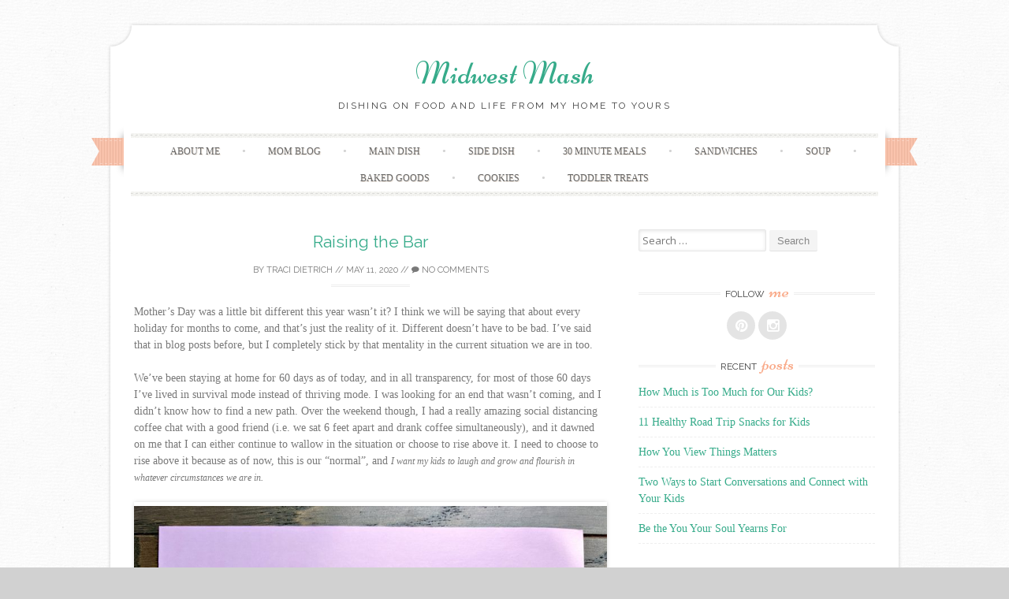

--- FILE ---
content_type: text/html; charset=UTF-8
request_url: https://midwestmash.com/raising-the-bar/
body_size: 11852
content:
<!DOCTYPE html>
<html lang="en-US">
<head>
    <meta charset="UTF-8">
    <meta name="viewport" content="width=device-width, initial-scale=1">
    <style id="aoatfcss" media="all">@font-face {
        font-display: swap;
}</style><link rel="preload" href="https://midwestmash.com/wp-content/themes/sugar-and-spice/fonts/icofont.woff" as="font" type="font/woff" crossorigin><link rel="preload" href="https://midwestmash.com/wp-content/plugins/wp-ultimate-recipe/vendor/font-awesome/fonts/fontawesome-webfont.woff2?v=4.5.0" as="font" type="font/woff2" crossorigin><script src="/cdn-cgi/scripts/7d0fa10a/cloudflare-static/rocket-loader.min.js" data-cf-settings="3a5255df9fd3f3ddbd053fbf-|49"></script><link rel="stylesheet" media="print" onload="this.onload=null;this.media='all';" id="ao_optimized_gfonts" href="https://fonts.googleapis.com/css?family=Open+Sans%3A300%2C400%2C500%2C600%2C700%2C800%7COpen+Sans%3A300%2C400%2C500%2C600%2C700%2C800%7COpen+Sans%7COpen+Sans%7CNiconne%7CPT%2BSerif%3A400%2C700%7CRaleway%3A400%2C600%7CNiconne%7CPT%2BSerif%3A400%2C700%7CRaleway%3A400%2C600&amp;display=swap"><script src="/cdn-cgi/scripts/7d0fa10a/cloudflare-static/rocket-loader.min.js" data-cf-settings="3a5255df9fd3f3ddbd053fbf-|49"></script><link rel="stylesheet" media="print" href="https://midwestmash.com/wp-content/cache/autoptimize/css/autoptimize_eb8afcf6dfc8d212681813e20d7c6cf4.css" onload="this.onload=null;this.media='all';"><noscript id="aonoscrcss"><link media="all" href="https://midwestmash.com/wp-content/cache/autoptimize/css/autoptimize_eb8afcf6dfc8d212681813e20d7c6cf4.css" rel="stylesheet"></noscript><title>Raising the Bar | Midwest Mash</title>
    <link rel="profile" href="https://gmpg.org/xfn/11">
    <link rel="pingback" href="https://midwestmash.com/xmlrpc.php">
    
<!-- [BEGIN] Metadata added via All-Meta-Tags plugin by Space X-Chimp ( https://www.spacexchimp.com ) -->
<meta name='p:domain_verify' content='3c95c1dbe9ab4688957d17c1b37d90d9' />
<!-- [END] Metadata added via All-Meta-Tags plugin by Space X-Chimp ( https://www.spacexchimp.com ) -->

<meta name='robots' content='max-image-preview:large' />
	<style>img:is([sizes="auto" i], [sizes^="auto," i]) { contain-intrinsic-size: 3000px 1500px }</style>
	<link rel='dns-prefetch' href='//stats.wp.com' />
<link rel='dns-prefetch' href='//v0.wordpress.com' />
<link rel='preconnect' href='//c0.wp.com' />
<link href='https://fonts.gstatic.com' crossorigin='anonymous' rel='preconnect' />
<link rel="alternate" type="application/rss+xml" title="Midwest Mash &raquo; Feed" href="https://midwestmash.com/feed/" />
<link rel="alternate" type="application/rss+xml" title="Midwest Mash &raquo; Comments Feed" href="https://midwestmash.com/comments/feed/" />
<link rel="alternate" type="application/rss+xml" title="Midwest Mash &raquo; Raising the Bar Comments Feed" href="https://midwestmash.com/raising-the-bar/feed/" />
		<!-- This site uses the Google Analytics by MonsterInsights plugin v8.17 - Using Analytics tracking - https://www.monsterinsights.com/ -->
		<!-- Note: MonsterInsights is not currently configured on this site. The site owner needs to authenticate with Google Analytics in the MonsterInsights settings panel. -->
					<!-- No tracking code set -->
				<!-- / Google Analytics by MonsterInsights -->
		<script type="3a5255df9fd3f3ddbd053fbf-text/javascript">
/* <![CDATA[ */
window._wpemojiSettings = {"baseUrl":"https:\/\/s.w.org\/images\/core\/emoji\/15.0.3\/72x72\/","ext":".png","svgUrl":"https:\/\/s.w.org\/images\/core\/emoji\/15.0.3\/svg\/","svgExt":".svg","source":{"concatemoji":"https:\/\/midwestmash.com\/wp-includes\/js\/wp-emoji-release.min.js?ver=6.7.4"}};
/*! This file is auto-generated */
!function(i,n){var o,s,e;function c(e){try{var t={supportTests:e,timestamp:(new Date).valueOf()};sessionStorage.setItem(o,JSON.stringify(t))}catch(e){}}function p(e,t,n){e.clearRect(0,0,e.canvas.width,e.canvas.height),e.fillText(t,0,0);var t=new Uint32Array(e.getImageData(0,0,e.canvas.width,e.canvas.height).data),r=(e.clearRect(0,0,e.canvas.width,e.canvas.height),e.fillText(n,0,0),new Uint32Array(e.getImageData(0,0,e.canvas.width,e.canvas.height).data));return t.every(function(e,t){return e===r[t]})}function u(e,t,n){switch(t){case"flag":return n(e,"\ud83c\udff3\ufe0f\u200d\u26a7\ufe0f","\ud83c\udff3\ufe0f\u200b\u26a7\ufe0f")?!1:!n(e,"\ud83c\uddfa\ud83c\uddf3","\ud83c\uddfa\u200b\ud83c\uddf3")&&!n(e,"\ud83c\udff4\udb40\udc67\udb40\udc62\udb40\udc65\udb40\udc6e\udb40\udc67\udb40\udc7f","\ud83c\udff4\u200b\udb40\udc67\u200b\udb40\udc62\u200b\udb40\udc65\u200b\udb40\udc6e\u200b\udb40\udc67\u200b\udb40\udc7f");case"emoji":return!n(e,"\ud83d\udc26\u200d\u2b1b","\ud83d\udc26\u200b\u2b1b")}return!1}function f(e,t,n){var r="undefined"!=typeof WorkerGlobalScope&&self instanceof WorkerGlobalScope?new OffscreenCanvas(300,150):i.createElement("canvas"),a=r.getContext("2d",{willReadFrequently:!0}),o=(a.textBaseline="top",a.font="600 32px Arial",{});return e.forEach(function(e){o[e]=t(a,e,n)}),o}function t(e){var t=i.createElement("script");t.src=e,t.defer=!0,i.head.appendChild(t)}"undefined"!=typeof Promise&&(o="wpEmojiSettingsSupports",s=["flag","emoji"],n.supports={everything:!0,everythingExceptFlag:!0},e=new Promise(function(e){i.addEventListener("DOMContentLoaded",e,{once:!0})}),new Promise(function(t){var n=function(){try{var e=JSON.parse(sessionStorage.getItem(o));if("object"==typeof e&&"number"==typeof e.timestamp&&(new Date).valueOf()<e.timestamp+604800&&"object"==typeof e.supportTests)return e.supportTests}catch(e){}return null}();if(!n){if("undefined"!=typeof Worker&&"undefined"!=typeof OffscreenCanvas&&"undefined"!=typeof URL&&URL.createObjectURL&&"undefined"!=typeof Blob)try{var e="postMessage("+f.toString()+"("+[JSON.stringify(s),u.toString(),p.toString()].join(",")+"));",r=new Blob([e],{type:"text/javascript"}),a=new Worker(URL.createObjectURL(r),{name:"wpTestEmojiSupports"});return void(a.onmessage=function(e){c(n=e.data),a.terminate(),t(n)})}catch(e){}c(n=f(s,u,p))}t(n)}).then(function(e){for(var t in e)n.supports[t]=e[t],n.supports.everything=n.supports.everything&&n.supports[t],"flag"!==t&&(n.supports.everythingExceptFlag=n.supports.everythingExceptFlag&&n.supports[t]);n.supports.everythingExceptFlag=n.supports.everythingExceptFlag&&!n.supports.flag,n.DOMReady=!1,n.readyCallback=function(){n.DOMReady=!0}}).then(function(){return e}).then(function(){var e;n.supports.everything||(n.readyCallback(),(e=n.source||{}).concatemoji?t(e.concatemoji):e.wpemoji&&e.twemoji&&(t(e.twemoji),t(e.wpemoji)))}))}((window,document),window._wpemojiSettings);
/* ]]> */
</script>
<noscript></noscript>

<style id='wp-emoji-styles-inline-css' type='text/css'>

	img.wp-smiley, img.emoji {
		display: inline !important;
		border: none !important;
		box-shadow: none !important;
		height: 1em !important;
		width: 1em !important;
		margin: 0 0.07em !important;
		vertical-align: -0.1em !important;
		background: none !important;
		padding: 0 !important;
	}
</style>



<style id='jetpack-sharing-buttons-style-inline-css' type='text/css'>
.jetpack-sharing-buttons__services-list{display:flex;flex-direction:row;flex-wrap:wrap;gap:0;list-style-type:none;margin:5px;padding:0}.jetpack-sharing-buttons__services-list.has-small-icon-size{font-size:12px}.jetpack-sharing-buttons__services-list.has-normal-icon-size{font-size:16px}.jetpack-sharing-buttons__services-list.has-large-icon-size{font-size:24px}.jetpack-sharing-buttons__services-list.has-huge-icon-size{font-size:36px}@media print{.jetpack-sharing-buttons__services-list{display:none!important}}.editor-styles-wrapper .wp-block-jetpack-sharing-buttons{gap:0;padding-inline-start:0}ul.jetpack-sharing-buttons__services-list.has-background{padding:1.25em 2.375em}
</style>
<style id='classic-theme-styles-inline-css' type='text/css'>
/*! This file is auto-generated */
.wp-block-button__link{color:#fff;background-color:#32373c;border-radius:9999px;box-shadow:none;text-decoration:none;padding:calc(.667em + 2px) calc(1.333em + 2px);font-size:1.125em}.wp-block-file__button{background:#32373c;color:#fff;text-decoration:none}
</style>
<style id='global-styles-inline-css' type='text/css'>
:root{--wp--preset--aspect-ratio--square: 1;--wp--preset--aspect-ratio--4-3: 4/3;--wp--preset--aspect-ratio--3-4: 3/4;--wp--preset--aspect-ratio--3-2: 3/2;--wp--preset--aspect-ratio--2-3: 2/3;--wp--preset--aspect-ratio--16-9: 16/9;--wp--preset--aspect-ratio--9-16: 9/16;--wp--preset--color--black: #000000;--wp--preset--color--cyan-bluish-gray: #abb8c3;--wp--preset--color--white: #ffffff;--wp--preset--color--pale-pink: #f78da7;--wp--preset--color--vivid-red: #cf2e2e;--wp--preset--color--luminous-vivid-orange: #ff6900;--wp--preset--color--luminous-vivid-amber: #fcb900;--wp--preset--color--light-green-cyan: #7bdcb5;--wp--preset--color--vivid-green-cyan: #00d084;--wp--preset--color--pale-cyan-blue: #8ed1fc;--wp--preset--color--vivid-cyan-blue: #0693e3;--wp--preset--color--vivid-purple: #9b51e0;--wp--preset--gradient--vivid-cyan-blue-to-vivid-purple: linear-gradient(135deg,rgba(6,147,227,1) 0%,rgb(155,81,224) 100%);--wp--preset--gradient--light-green-cyan-to-vivid-green-cyan: linear-gradient(135deg,rgb(122,220,180) 0%,rgb(0,208,130) 100%);--wp--preset--gradient--luminous-vivid-amber-to-luminous-vivid-orange: linear-gradient(135deg,rgba(252,185,0,1) 0%,rgba(255,105,0,1) 100%);--wp--preset--gradient--luminous-vivid-orange-to-vivid-red: linear-gradient(135deg,rgba(255,105,0,1) 0%,rgb(207,46,46) 100%);--wp--preset--gradient--very-light-gray-to-cyan-bluish-gray: linear-gradient(135deg,rgb(238,238,238) 0%,rgb(169,184,195) 100%);--wp--preset--gradient--cool-to-warm-spectrum: linear-gradient(135deg,rgb(74,234,220) 0%,rgb(151,120,209) 20%,rgb(207,42,186) 40%,rgb(238,44,130) 60%,rgb(251,105,98) 80%,rgb(254,248,76) 100%);--wp--preset--gradient--blush-light-purple: linear-gradient(135deg,rgb(255,206,236) 0%,rgb(152,150,240) 100%);--wp--preset--gradient--blush-bordeaux: linear-gradient(135deg,rgb(254,205,165) 0%,rgb(254,45,45) 50%,rgb(107,0,62) 100%);--wp--preset--gradient--luminous-dusk: linear-gradient(135deg,rgb(255,203,112) 0%,rgb(199,81,192) 50%,rgb(65,88,208) 100%);--wp--preset--gradient--pale-ocean: linear-gradient(135deg,rgb(255,245,203) 0%,rgb(182,227,212) 50%,rgb(51,167,181) 100%);--wp--preset--gradient--electric-grass: linear-gradient(135deg,rgb(202,248,128) 0%,rgb(113,206,126) 100%);--wp--preset--gradient--midnight: linear-gradient(135deg,rgb(2,3,129) 0%,rgb(40,116,252) 100%);--wp--preset--font-size--small: 13px;--wp--preset--font-size--medium: 20px;--wp--preset--font-size--large: 36px;--wp--preset--font-size--x-large: 42px;--wp--preset--spacing--20: 0.44rem;--wp--preset--spacing--30: 0.67rem;--wp--preset--spacing--40: 1rem;--wp--preset--spacing--50: 1.5rem;--wp--preset--spacing--60: 2.25rem;--wp--preset--spacing--70: 3.38rem;--wp--preset--spacing--80: 5.06rem;--wp--preset--shadow--natural: 6px 6px 9px rgba(0, 0, 0, 0.2);--wp--preset--shadow--deep: 12px 12px 50px rgba(0, 0, 0, 0.4);--wp--preset--shadow--sharp: 6px 6px 0px rgba(0, 0, 0, 0.2);--wp--preset--shadow--outlined: 6px 6px 0px -3px rgba(255, 255, 255, 1), 6px 6px rgba(0, 0, 0, 1);--wp--preset--shadow--crisp: 6px 6px 0px rgba(0, 0, 0, 1);}:where(.is-layout-flex){gap: 0.5em;}:where(.is-layout-grid){gap: 0.5em;}body .is-layout-flex{display: flex;}.is-layout-flex{flex-wrap: wrap;align-items: center;}.is-layout-flex > :is(*, div){margin: 0;}body .is-layout-grid{display: grid;}.is-layout-grid > :is(*, div){margin: 0;}:where(.wp-block-columns.is-layout-flex){gap: 2em;}:where(.wp-block-columns.is-layout-grid){gap: 2em;}:where(.wp-block-post-template.is-layout-flex){gap: 1.25em;}:where(.wp-block-post-template.is-layout-grid){gap: 1.25em;}.has-black-color{color: var(--wp--preset--color--black) !important;}.has-cyan-bluish-gray-color{color: var(--wp--preset--color--cyan-bluish-gray) !important;}.has-white-color{color: var(--wp--preset--color--white) !important;}.has-pale-pink-color{color: var(--wp--preset--color--pale-pink) !important;}.has-vivid-red-color{color: var(--wp--preset--color--vivid-red) !important;}.has-luminous-vivid-orange-color{color: var(--wp--preset--color--luminous-vivid-orange) !important;}.has-luminous-vivid-amber-color{color: var(--wp--preset--color--luminous-vivid-amber) !important;}.has-light-green-cyan-color{color: var(--wp--preset--color--light-green-cyan) !important;}.has-vivid-green-cyan-color{color: var(--wp--preset--color--vivid-green-cyan) !important;}.has-pale-cyan-blue-color{color: var(--wp--preset--color--pale-cyan-blue) !important;}.has-vivid-cyan-blue-color{color: var(--wp--preset--color--vivid-cyan-blue) !important;}.has-vivid-purple-color{color: var(--wp--preset--color--vivid-purple) !important;}.has-black-background-color{background-color: var(--wp--preset--color--black) !important;}.has-cyan-bluish-gray-background-color{background-color: var(--wp--preset--color--cyan-bluish-gray) !important;}.has-white-background-color{background-color: var(--wp--preset--color--white) !important;}.has-pale-pink-background-color{background-color: var(--wp--preset--color--pale-pink) !important;}.has-vivid-red-background-color{background-color: var(--wp--preset--color--vivid-red) !important;}.has-luminous-vivid-orange-background-color{background-color: var(--wp--preset--color--luminous-vivid-orange) !important;}.has-luminous-vivid-amber-background-color{background-color: var(--wp--preset--color--luminous-vivid-amber) !important;}.has-light-green-cyan-background-color{background-color: var(--wp--preset--color--light-green-cyan) !important;}.has-vivid-green-cyan-background-color{background-color: var(--wp--preset--color--vivid-green-cyan) !important;}.has-pale-cyan-blue-background-color{background-color: var(--wp--preset--color--pale-cyan-blue) !important;}.has-vivid-cyan-blue-background-color{background-color: var(--wp--preset--color--vivid-cyan-blue) !important;}.has-vivid-purple-background-color{background-color: var(--wp--preset--color--vivid-purple) !important;}.has-black-border-color{border-color: var(--wp--preset--color--black) !important;}.has-cyan-bluish-gray-border-color{border-color: var(--wp--preset--color--cyan-bluish-gray) !important;}.has-white-border-color{border-color: var(--wp--preset--color--white) !important;}.has-pale-pink-border-color{border-color: var(--wp--preset--color--pale-pink) !important;}.has-vivid-red-border-color{border-color: var(--wp--preset--color--vivid-red) !important;}.has-luminous-vivid-orange-border-color{border-color: var(--wp--preset--color--luminous-vivid-orange) !important;}.has-luminous-vivid-amber-border-color{border-color: var(--wp--preset--color--luminous-vivid-amber) !important;}.has-light-green-cyan-border-color{border-color: var(--wp--preset--color--light-green-cyan) !important;}.has-vivid-green-cyan-border-color{border-color: var(--wp--preset--color--vivid-green-cyan) !important;}.has-pale-cyan-blue-border-color{border-color: var(--wp--preset--color--pale-cyan-blue) !important;}.has-vivid-cyan-blue-border-color{border-color: var(--wp--preset--color--vivid-cyan-blue) !important;}.has-vivid-purple-border-color{border-color: var(--wp--preset--color--vivid-purple) !important;}.has-vivid-cyan-blue-to-vivid-purple-gradient-background{background: var(--wp--preset--gradient--vivid-cyan-blue-to-vivid-purple) !important;}.has-light-green-cyan-to-vivid-green-cyan-gradient-background{background: var(--wp--preset--gradient--light-green-cyan-to-vivid-green-cyan) !important;}.has-luminous-vivid-amber-to-luminous-vivid-orange-gradient-background{background: var(--wp--preset--gradient--luminous-vivid-amber-to-luminous-vivid-orange) !important;}.has-luminous-vivid-orange-to-vivid-red-gradient-background{background: var(--wp--preset--gradient--luminous-vivid-orange-to-vivid-red) !important;}.has-very-light-gray-to-cyan-bluish-gray-gradient-background{background: var(--wp--preset--gradient--very-light-gray-to-cyan-bluish-gray) !important;}.has-cool-to-warm-spectrum-gradient-background{background: var(--wp--preset--gradient--cool-to-warm-spectrum) !important;}.has-blush-light-purple-gradient-background{background: var(--wp--preset--gradient--blush-light-purple) !important;}.has-blush-bordeaux-gradient-background{background: var(--wp--preset--gradient--blush-bordeaux) !important;}.has-luminous-dusk-gradient-background{background: var(--wp--preset--gradient--luminous-dusk) !important;}.has-pale-ocean-gradient-background{background: var(--wp--preset--gradient--pale-ocean) !important;}.has-electric-grass-gradient-background{background: var(--wp--preset--gradient--electric-grass) !important;}.has-midnight-gradient-background{background: var(--wp--preset--gradient--midnight) !important;}.has-small-font-size{font-size: var(--wp--preset--font-size--small) !important;}.has-medium-font-size{font-size: var(--wp--preset--font-size--medium) !important;}.has-large-font-size{font-size: var(--wp--preset--font-size--large) !important;}.has-x-large-font-size{font-size: var(--wp--preset--font-size--x-large) !important;}
:where(.wp-block-post-template.is-layout-flex){gap: 1.25em;}:where(.wp-block-post-template.is-layout-grid){gap: 1.25em;}
:where(.wp-block-columns.is-layout-flex){gap: 2em;}:where(.wp-block-columns.is-layout-grid){gap: 2em;}
:root :where(.wp-block-pullquote){font-size: 1.5em;line-height: 1.6;}
</style>



<noscript></noscript>
<noscript></noscript>



<script type="3a5255df9fd3f3ddbd053fbf-text/javascript" src="https://midwestmash.com/wp-includes/js/jquery/jquery.min.js?ver=3.7.1" id="jquery-core-js"></script>


<script type="3a5255df9fd3f3ddbd053fbf-text/javascript" id="twb-global-js-extra">
/* <![CDATA[ */
var twb = {"nonce":"b3f40c2d09","ajax_url":"https:\/\/midwestmash.com\/wp-admin\/admin-ajax.php","plugin_url":"https:\/\/midwestmash.com\/wp-content\/plugins\/wd-instagram-feed\/booster","href":"https:\/\/midwestmash.com\/wp-admin\/admin.php?page=twb_instagram-feed"};
var twb = {"nonce":"b3f40c2d09","ajax_url":"https:\/\/midwestmash.com\/wp-admin\/admin-ajax.php","plugin_url":"https:\/\/midwestmash.com\/wp-content\/plugins\/wd-instagram-feed\/booster","href":"https:\/\/midwestmash.com\/wp-admin\/admin.php?page=twb_instagram-feed"};
/* ]]> */
</script>

<link rel="https://api.w.org/" href="https://midwestmash.com/wp-json/" /><link rel="alternate" title="JSON" type="application/json" href="https://midwestmash.com/wp-json/wp/v2/posts/1794" /><link rel="EditURI" type="application/rsd+xml" title="RSD" href="https://midwestmash.com/xmlrpc.php?rsd" />
<meta name="generator" content="WordPress 6.7.4" />
<link rel="canonical" href="https://midwestmash.com/raising-the-bar/" />
<link rel='shortlink' href='https://midwestmash.com/?p=1794' />
<link rel="alternate" title="oEmbed (JSON)" type="application/json+oembed" href="https://midwestmash.com/wp-json/oembed/1.0/embed?url=https%3A%2F%2Fmidwestmash.com%2Fraising-the-bar%2F" />
<link rel="alternate" title="oEmbed (XML)" type="text/xml+oembed" href="https://midwestmash.com/wp-json/oembed/1.0/embed?url=https%3A%2F%2Fmidwestmash.com%2Fraising-the-bar%2F&#038;format=xml" />
		
			<style>img#wpstats{display:none}</style>
		
<style>
a, a:visited { color:#36AB8A; }
.entry-meta a { color:#797979; }
#nav-wrapper .ribbon-left, #nav-wrapper .ribbon-right { background-image: url("https://midwestmash.com/wp-content/themes/sugar-and-spice/images/ribbon-peach.png"); }a:hover, a:focus, nav#main-nav > ul > li > a:hover { color: rgba(54, 171, 138, 0.7); }nav#main-nav > ul > li.current_page_item > a, nav#main-nav > ul > li.current_page_ancestor > a, nav#main-nav > ul > li.current-menu-item > a { color:#36AB8A; }
.widget-title em { color:#F9AA89; }
.widget_calendar table td#today { background:#F9AA89; }
blockquote cite { color:#36AB8A; }
blockquote { border-left-color: #F9AA89;} {}
.button:hover, button:hover, a.social-icon:hover , input[type="submit"]:hover, input[type="reset"]:hover, input[type="button"]:hover { background: rgba(54, 171, 138, 0.7);} </style>
<style type="text/css">.recentcomments a{display:inline !important;padding:0 !important;margin:0 !important;}</style><meta name="description" content="Mother’s Day was a little bit different this year wasn’t it? I think we will be saying that about every holiday for months to come, and that’s just the reality of it. Different doesn’t have to be bad. I’ve said that in blog posts before, but I completely stick by that mentality in the current&hellip;" />
<style type="text/css" id="custom-background-css">
body.custom-background { background-color: #d1d1d1; background-image: url("https://midwestmash.com/wp-content/themes/sugar-and-spice/images/bg.png"); background-position: left top; background-size: auto; background-repeat: repeat; background-attachment: scroll; }
</style>
	<link rel="icon" href="https://midwestmash.com/wp-content/uploads/2021/08/w-logo-blue-white-bg.png" sizes="32x32" />
<link rel="icon" href="https://midwestmash.com/wp-content/uploads/2021/08/w-logo-blue-white-bg.png" sizes="192x192" />
<link rel="apple-touch-icon" href="https://midwestmash.com/wp-content/uploads/2021/08/w-logo-blue-white-bg.png" />
<meta name="msapplication-TileImage" content="https://midwestmash.com/wp-content/uploads/2021/08/w-logo-blue-white-bg.png" />
</head>

<body class="post-template-default single single-post postid-1794 single-format-standard custom-background">
<div id="page" class="hfeed site">
		<header id="header" class="site-header" role="banner">
		<div class="site-branding">

        
        <h1 class="site-title"><a href="https://midwestmash.com/" rel="home">Midwest Mash</a></h1>
        <h2 class="site-description">Dishing on Food and Life from my home to yours</h2>
        
                
		</div>
        <div id="nav-wrapper">
            <div class="ribbon-left"></div>
            <nav id="main-nav" class="main-navigation" role="navigation">
                <div class="skip-link"><a class="screen-reader-text" href="#content">Skip to content</a></div>
                <ul id="nav" class="menu"><li id="menu-item-260" class="menu-item menu-item-type-post_type menu-item-object-page menu-item-260"><a href="https://midwestmash.com/about-me/">About Me</a></li>
<li id="menu-item-765" class="menu-item menu-item-type-taxonomy menu-item-object-category current-post-ancestor current-menu-parent current-post-parent menu-item-765"><a href="https://midwestmash.com/category/mom-blog/">Mom Blog</a></li>
<li id="menu-item-1173" class="menu-item menu-item-type-taxonomy menu-item-object-category menu-item-1173"><a href="https://midwestmash.com/category/main-dish/">Main Dish</a></li>
<li id="menu-item-1174" class="menu-item menu-item-type-taxonomy menu-item-object-category menu-item-1174"><a href="https://midwestmash.com/category/side-dish/">Side Dish</a></li>
<li id="menu-item-266" class="menu-item menu-item-type-taxonomy menu-item-object-category menu-item-266"><a href="https://midwestmash.com/category/30-minute-meals/">30 Minute Meals</a></li>
<li id="menu-item-268" class="menu-item menu-item-type-taxonomy menu-item-object-category menu-item-268"><a href="https://midwestmash.com/category/sandwiches/">Sandwiches</a></li>
<li id="menu-item-265" class="menu-item menu-item-type-taxonomy menu-item-object-category menu-item-265"><a href="https://midwestmash.com/category/soup/">Soup</a></li>
<li id="menu-item-264" class="menu-item menu-item-type-taxonomy menu-item-object-category menu-item-264"><a href="https://midwestmash.com/category/baked-goods/">Baked Goods</a></li>
<li id="menu-item-594" class="menu-item menu-item-type-taxonomy menu-item-object-category menu-item-594"><a href="https://midwestmash.com/category/cookies/">Cookies</a></li>
<li id="menu-item-1175" class="menu-item menu-item-type-taxonomy menu-item-object-category menu-item-1175"><a href="https://midwestmash.com/category/toddler-treats/">Toddler Treats</a></li>
</ul>            </nav><!-- #site-navigation -->
            <div class="ribbon-right"></div>
        </div>
	</header><!-- #header -->

	<div id="main" class="site-main">
 
        <div id="primary" class="content-area">  
            <div id="content" class="site-content" role="main">

            
                
<article id="post-1794" class="post-1794 post type-post status-publish format-standard has-post-thumbnail hentry category-mom-blog tag-mom-life tag-quarantine">
	<header class="entry-header">
		<h1 class="entry-title"><a href="https://midwestmash.com/raising-the-bar/" rel="bookmark">Raising the Bar</a></h1>

		<div class="entry-meta">
			<span class="byline"> by <span class="author vcard"><a href="https://midwestmash.com/author/traci/" title="View all posts by Traci Dietrich" rel="author" class="fn">Traci Dietrich</a></span></span> // <span class="posted-on"><a href="https://midwestmash.com/raising-the-bar/" title="3:11 pm" rel="bookmark"><time class="entry-date published updated" datetime="2020-05-11T15:11:38-06:00">May 11, 2020</time></a></span> // <span class="comments"><a href="https://midwestmash.com/raising-the-bar/#respond"><i class="icon-comment"></i> No Comments</a></span>		</div><!-- .entry-meta -->
	</header><!-- .entry-header -->

	<div class="entry-content">
        
<p>Mother’s Day was a little bit different this year wasn’t it? I think we will be saying that about every holiday for months to come, and that’s just the reality of it. Different doesn’t have to be bad. I’ve said that in blog posts before, but I completely stick by that mentality in the current situation we are in too. </p>



<p>We’ve been staying at home for 60 days as of today, and in all transparency, for most of those 60 days I’ve lived in survival mode instead of thriving mode. I was looking for an end that wasn’t coming, and I didn’t know how to find a new path. Over the weekend though, I had a really amazing social distancing coffee chat with a good friend (i.e. we sat 6 feet apart and drank coffee simultaneously), and it dawned on me that I can either continue to wallow in the situation or choose to rise above it. I need to choose to rise above it because as of now, this is our “normal”, and <em>I want my kids to laugh and grow and flourish in whatever circumstances we are in. </em></p>



<div class="wp-block-image"><figure class="aligncenter"><img fetchpriority="high" decoding="async" width="838" height="1024" src="https://midwestmash.com/wp-content/uploads/2020/05/Raising-the-bar--838x1024.jpg" alt="" class="wp-image-1796" srcset="https://midwestmash.com/wp-content/uploads/2020/05/Raising-the-bar--838x1024.jpg 838w, https://midwestmash.com/wp-content/uploads/2020/05/Raising-the-bar--246x300.jpg 246w, https://midwestmash.com/wp-content/uploads/2020/05/Raising-the-bar--768x938.jpg 768w, https://midwestmash.com/wp-content/uploads/2020/05/Raising-the-bar--150x183.jpg 150w, https://midwestmash.com/wp-content/uploads/2020/05/Raising-the-bar--600x733.jpg 600w" sizes="(max-width: 838px) 100vw, 838px" /></figure></div>



<p>Last week as I was attempting a less than stellar “organization” of my kitchen office, I came across this poster from my moms group, MOPS. I’m not usually a motivational poster person, but this one struck me because it is so in tune with how we as moms are trying to live right now. We are trying to do A LOT, all at the same time, and with less help than before, but we are truly <em>raising the bar</em> for ourselves. The days we want to throw in the towel, we don’t, we keep pushing through because our kids need us. The days when we feel guilty because we raised our voices one too many times, we have a quick cry and try to be better tomorrow. The days when we think to ourselves “this is not the motherhood I imagined”, we realize that we are exactly the mom our kids need. </p>



<p>I salute each and every mama out there because we are all redefining motherhood every day. We are constantly reinventing schedules, routines, activities, and learning. Raising our babies in a pandemic is giving us a new found strength to raise the bar for ourselves so that we emerge from this ready to take on the world. Don’t give up. It totally sucks to be playing cards that you didn’t want in a game that you didn’t even ask to join, but here we are. Together. Raising our babies. Raising our glasses to each other for being the BA mamas we need to be. 💪🏻💕</p>
	</div><!-- .entry-content -->

	<footer class="entry-meta bottom">
		
		This entry was posted in <a href="https://midwestmash.com/category/mom-blog/" rel="category tag">Mom Blog</a> and tagged <a href="https://midwestmash.com/tag/mom-life/" rel="tag">mom life</a>, <a href="https://midwestmash.com/tag/quarantine/" rel="tag">quarantine</a>.
	</footer><!-- .entry-meta -->
</article><!-- #post-## -->
                
                                
                	<nav role="navigation" id="nav-below" class="post-navigation section">
		<h1 class="screen-reader-text">Post navigation</h1>

	        <h2 class="section-title"><span>Navigation</span></h2>
		<div class="nav-previous"><a href="https://midwestmash.com/recipe/grilled-greek-chicken-bowls/" rel="prev"><span class="meta-nav">&larr;</span> Grilled Greek Chicken Bowls</a></div>		<div class="nav-next"><a href="https://midwestmash.com/recipe/warm-german-potato-salad/" rel="next">Warm German Potato Salad <span class="meta-nav">&rarr;</span></a></div>
	
	</nav><!-- #nav-below -->
	
                
	<div id="comments" class="comments-area section">

	
	
	
		<div id="respond" class="comment-respond">
		<h3 id="reply-title" class="comment-reply-title">Leave a Reply <small><a rel="nofollow" id="cancel-comment-reply-link" href="/raising-the-bar/#respond" style="display:none;">Cancel reply</a></small></h3><form action="https://midwestmash.com/wp-comments-post.php" method="post" id="commentform" class="comment-form" novalidate><p class="comment-form-comment"><label for="comment">Comment <span class="required">*</span></label> <textarea id="comment" name="comment" cols="45" rows="8" maxlength="65525" required></textarea></p><p class="comment-form-author"><label for="author">Name <span class="required">*</span></label> <input id="author" name="author" type="text" value="" size="30" maxlength="245" autocomplete="name" required /></p>
<p class="comment-form-email"><label for="email">Email <span class="required">*</span></label> <input id="email" name="email" type="email" value="" size="30" maxlength="100" autocomplete="email" required /></p>
<p class="comment-form-url"><label for="url">Website</label> <input id="url" name="url" type="url" value="" size="30" maxlength="200" autocomplete="url" /></p>
<p class="comment-form-cookies-consent"><input id="wp-comment-cookies-consent" name="wp-comment-cookies-consent" type="checkbox" value="yes" /> <label for="wp-comment-cookies-consent">Save my name, email, and website in this browser for the next time I comment.</label></p>
<p class="form-submit"><input name="submit" type="submit" id="submit" class="submit" value="Post Comment" /> <input type='hidden' name='comment_post_ID' value='1794' id='comment_post_ID' />
<input type='hidden' name='comment_parent' id='comment_parent' value='0' />
</p><p style="display: none;"><input type="hidden" id="akismet_comment_nonce" name="akismet_comment_nonce" value="d7fdc3010b" /></p><p style="display: none !important;" class="akismet-fields-container" data-prefix="ak_"><label>&#916;<textarea name="ak_hp_textarea" cols="45" rows="8" maxlength="100"></textarea></label><input type="hidden" id="ak_js_1" name="ak_js" value="16"/><script type="3a5255df9fd3f3ddbd053fbf-text/javascript">document.getElementById( "ak_js_1" ).setAttribute( "value", ( new Date() ).getTime() );</script></p></form>	</div><!-- #respond -->
	
</div><!-- #comments -->

            
            </div><!-- #content -->
        </div><!-- #primary -->
        
                        
        <div id="sidebar" class="widget-area" role="complementary">
        
            <aside id="search-2" class="widget widget_search"><form role="search" method="get" class="search-form" action="https://midwestmash.com/">
	<label>
		<span class="screen-reader-text">Search for:</span>
		<input type="search" class="search-field" placeholder="Search &hellip;" value="" name="s">
	</label>
	<input type="submit" class="search-submit" value="Search">
</form>
</aside><aside id="sugarspice_social_widget-3" class="widget sugarspice_social_widget"><h3 class="widget-title"><span>Follow Me</span></h3>        <ul class="social">
                                                <li><a href="https://www.pinterest.com/tgoltz/pins/" target="_blank" class="social-icon" title="Follow me on Pinterest"><div class="icon icon-pinterest"></div></a></li>            <li><a href="https://instagram.com/midwest.mash/" target="_blank" class="social-icon" title="Follow me on Instagram"><div class="icon icon-instagram"></div></a></li>                                            </ul>
		</aside>
		<aside id="recent-posts-2" class="widget widget_recent_entries">
		<h3 class="widget-title"><span>Recent Posts</span></h3>
		<ul>
											<li>
					<a href="https://midwestmash.com/how-much-is-too-much-for-our-kids/">How Much is Too Much for Our Kids?</a>
									</li>
											<li>
					<a href="https://midwestmash.com/11-healthy-road-trip-snacks-for-kids/">11 Healthy Road Trip Snacks for Kids</a>
									</li>
											<li>
					<a href="https://midwestmash.com/how-you-view-things-matters/">How You View Things Matters</a>
									</li>
											<li>
					<a href="https://midwestmash.com/two-ways-to-start-conversations-and-connect-with-your-kids/">Two Ways to Start Conversations and Connect with Your Kids</a>
									</li>
											<li>
					<a href="https://midwestmash.com/be-the-you-your-soul-yearns-for/">Be the You Your Soul Yearns For</a>
									</li>
					</ul>

		</aside><aside id="sugarspice_about_widget-2" class="widget sugarspice_about_widget"><h3 class="widget-title"><span>About Me</span></h3>        <img src="https://midwestmash.com/wp-content/uploads/2016/10/Nick-and-Traci-All-Photos-0522-150x225.jpg"  class="profile" />        <p>Iowa girl turned Colorado transplant. Self-proclaimed home chef and mama to two little boys. Exploring food and embracing motherhood daily. 

For collaborations please e-mail me at <a href="/cdn-cgi/l/email-protection" class="__cf_email__" data-cfemail="07737566646e29636e6273756e646f47606a666e6b2964686a">[email&#160;protected]</a></p>
        
		</aside>        
        </div><!-- #sidebar -->
        
            </div><!-- #main -->
                    <div id="prefooter">
                <div id="prefooter-inner" class="row">

                                <div  role="complementary">
                    <aside id="recent-comments-4" class="widget widget_recent_comments"><h3 class="widget-title"><span>Recent Comments</span></h3><ul id="recentcomments"><li class="recentcomments"><span class="comment-author-link">tberryfine</span> on <a href="https://midwestmash.com/recipe/apricot-jam-bars/#comment-14249">Apricot Jam Bars</a></li><li class="recentcomments"><span class="comment-author-link">Sherry Maddox-Kermoade</span> on <a href="https://midwestmash.com/30-non-candy-treats-for-halloween/#comment-11846">30 Non-Candy Treats for Halloween</a></li><li class="recentcomments"><span class="comment-author-link">Tammie Goltz</span> on <a href="https://midwestmash.com/30-non-candy-treats-for-halloween/#comment-11836">30 Non-Candy Treats for Halloween</a></li><li class="recentcomments"><span class="comment-author-link">Lisa</span> on <a href="https://midwestmash.com/recipe/one-pot-vegetarian-taco-mac-cheese-30-minute/#comment-7452">One Pot Vegetarian Taco Mac &#038; Cheese (30 Minute)</a></li><li class="recentcomments"><span class="comment-author-link">Simely Oertel</span> on <a href="https://midwestmash.com/recipe/simple-greek-veggie-pizza/#comment-6985">Simple Greek Veggie Pizza</a></li></ul></aside>                </div><!-- #first .widget-area -->
                
                
                                                
                </div>
            </div><!-- #prefooter -->
                </div><!-- #page -->

        <footer id="footer" class="site-footer" role="contentinfo">
                        <div class="site-info">
                                <a href="http://wordpress.org/" rel="generator">Proudly powered by WordPress</a>
                <span class="sep"> | </span>
                Theme: Sugar &amp; Spice by <a href="http://webtuts.pl" rel="designer">WebTuts</a>.            </div><!-- .site-info -->
        </footer>



<script data-cfasync="false" src="/cdn-cgi/scripts/5c5dd728/cloudflare-static/email-decode.min.js"></script><script type="3a5255df9fd3f3ddbd053fbf-text/javascript" id="wl-pin-main-js-after">
/* <![CDATA[ */
jQuery(document).ready(function(){jQuery(".is-cropped img").each(function(){jQuery(this).attr("style", "min-height: 120px;min-width: 100px;");});jQuery(".avatar").attr("style", "min-width: unset; min-height: unset;");});
/* ]]> */
</script>






<script type="3a5255df9fd3f3ddbd053fbf-text/javascript" id="wpurp_script_minified-js-extra">
/* <![CDATA[ */
var wpurp_servings = {"precision":"2","decimal_character":"."};
var wpurp_print = {"ajaxurl":"https:\/\/midwestmash.com\/wp-admin\/admin-ajax.php?wpurp_ajax=1","nonce":"5fafca6da1","custom_print_css":"","wpIncludesUrl":"https:\/\/midwestmash.com\/wp-includes\/","coreUrl":"https:\/\/midwestmash.com\/wp-content\/plugins\/wp-ultimate-recipe","premiumUrl":"","title":"Midwest Mash","permalinks":"\/%postname%\/"};
var wpurp_responsive_data = {"breakpoint":"500"};
var wpurp_sharing_buttons = {"facebook_lang":"en_US","twitter_lang":"en","google_lang":"en-US"};
/* ]]> */
</script>






<script type="3a5255df9fd3f3ddbd053fbf-text/javascript" id="jetpack-stats-js-before">
/* <![CDATA[ */
_stq = window._stq || [];
_stq.push([ "view", {"v":"ext","blog":"138525963","post":"1794","tz":"-7","srv":"midwestmash.com","j":"1:15.4"} ]);
_stq.push([ "clickTrackerInit", "138525963", "1794" ]);
/* ]]> */
</script>
<script type="3a5255df9fd3f3ddbd053fbf-text/javascript" src="https://stats.wp.com/e-202604.js" id="jetpack-stats-js" defer="defer" data-wp-strategy="defer"></script>

        <script type="3a5255df9fd3f3ddbd053fbf-text/javascript">

        jQuery(document).ready(function($) {
            $('.widget-title').each(function() {
                var $this = $(this);
                $this.html($this.html().replace(/(\S+)\s*$/, '<em>$1</em>'));
            });
            $('#reply-title').addClass('section-title').wrapInner('<span></span>');

            if( $('.flexslider').length ) {
                $('.flexslider').flexslider({ directionNav: false, pauseOnAction: false, });
                $('.flex-control-nav').each(function(){
                    var $this = $(this);
                    var width = '-'+ ($this.width() / 2) +'px';
                    console.log($this.width());
                    $this.css('margin-left', width);
                });
            }

            $("#nav").tinyNav({header: 'Menu'});
        });
        </script>
    
<script defer src="https://midwestmash.com/wp-content/cache/autoptimize/js/autoptimize_e780f1fd54eb9045873db0247deb9f3d.js" type="3a5255df9fd3f3ddbd053fbf-text/javascript"></script><script src="/cdn-cgi/scripts/7d0fa10a/cloudflare-static/rocket-loader.min.js" data-cf-settings="3a5255df9fd3f3ddbd053fbf-|49" defer></script><script defer src="https://static.cloudflareinsights.com/beacon.min.js/vcd15cbe7772f49c399c6a5babf22c1241717689176015" integrity="sha512-ZpsOmlRQV6y907TI0dKBHq9Md29nnaEIPlkf84rnaERnq6zvWvPUqr2ft8M1aS28oN72PdrCzSjY4U6VaAw1EQ==" data-cf-beacon='{"version":"2024.11.0","token":"3086995ccb1241f69ac8d41f107cff29","r":1,"server_timing":{"name":{"cfCacheStatus":true,"cfEdge":true,"cfExtPri":true,"cfL4":true,"cfOrigin":true,"cfSpeedBrain":true},"location_startswith":null}}' crossorigin="anonymous"></script>
</body>
</html>
<!-- Dynamic page generated in 0.635 seconds. -->
<!-- Cached page generated by WP-Super-Cache on 2026-01-20 22:27:01 -->

<!-- Compression = gzip -->

--- FILE ---
content_type: application/javascript
request_url: https://midwestmash.com/wp-content/cache/autoptimize/js/autoptimize_e780f1fd54eb9045873db0247deb9f3d.js
body_size: 92046
content:
/*! jQuery Migrate v3.4.1 | (c) OpenJS Foundation and other contributors | jquery.org/license */
"undefined"==typeof jQuery.migrateMute&&(jQuery.migrateMute=!0),function(t){"use strict";"function"==typeof define&&define.amd?define(["jquery"],function(e){return t(e,window)}):"object"==typeof module&&module.exports?module.exports=t(require("jquery"),window):t(jQuery,window)}(function(s,n){"use strict";function e(e){return 0<=function(e,t){for(var r=/^(\d+)\.(\d+)\.(\d+)/,n=r.exec(e)||[],o=r.exec(t)||[],a=1;a<=3;a++){if(+o[a]<+n[a])return 1;if(+n[a]<+o[a])return-1}return 0}(s.fn.jquery,e)}s.migrateVersion="3.4.1";var t=Object.create(null);s.migrateDisablePatches=function(){for(var e=0;e<arguments.length;e++)t[arguments[e]]=!0},s.migrateEnablePatches=function(){for(var e=0;e<arguments.length;e++)delete t[arguments[e]]},s.migrateIsPatchEnabled=function(e){return!t[e]},n.console&&n.console.log&&(s&&e("3.0.0")&&!e("5.0.0")||n.console.log("JQMIGRATE: jQuery 3.x-4.x REQUIRED"),s.migrateWarnings&&n.console.log("JQMIGRATE: Migrate plugin loaded multiple times"),n.console.log("JQMIGRATE: Migrate is installed"+(s.migrateMute?"":" with logging active")+", version "+s.migrateVersion));var o={};function u(e,t){var r=n.console;!s.migrateIsPatchEnabled(e)||s.migrateDeduplicateWarnings&&o[t]||(o[t]=!0,s.migrateWarnings.push(t+" ["+e+"]"),r&&r.warn&&!s.migrateMute&&(r.warn("JQMIGRATE: "+t),s.migrateTrace&&r.trace&&r.trace()))}function r(e,t,r,n,o){Object.defineProperty(e,t,{configurable:!0,enumerable:!0,get:function(){return u(n,o),r},set:function(e){u(n,o),r=e}})}function a(e,t,r,n,o){var a=e[t];e[t]=function(){return o&&u(n,o),(s.migrateIsPatchEnabled(n)?r:a||s.noop).apply(this,arguments)}}function c(e,t,r,n,o){if(!o)throw new Error("No warning message provided");return a(e,t,r,n,o),0}function i(e,t,r,n){return a(e,t,r,n),0}s.migrateDeduplicateWarnings=!0,s.migrateWarnings=[],void 0===s.migrateTrace&&(s.migrateTrace=!0),s.migrateReset=function(){o={},s.migrateWarnings.length=0},"BackCompat"===n.document.compatMode&&u("quirks","jQuery is not compatible with Quirks Mode");var d,l,p,f={},m=s.fn.init,y=s.find,h=/\[(\s*[-\w]+\s*)([~|^$*]?=)\s*([-\w#]*?#[-\w#]*)\s*\]/,g=/\[(\s*[-\w]+\s*)([~|^$*]?=)\s*([-\w#]*?#[-\w#]*)\s*\]/g,v=/^[\s\uFEFF\xA0]+|([^\s\uFEFF\xA0])[\s\uFEFF\xA0]+$/g;for(d in i(s.fn,"init",function(e){var t=Array.prototype.slice.call(arguments);return s.migrateIsPatchEnabled("selector-empty-id")&&"string"==typeof e&&"#"===e&&(u("selector-empty-id","jQuery( '#' ) is not a valid selector"),t[0]=[]),m.apply(this,t)},"selector-empty-id"),s.fn.init.prototype=s.fn,i(s,"find",function(t){var r=Array.prototype.slice.call(arguments);if("string"==typeof t&&h.test(t))try{n.document.querySelector(t)}catch(e){t=t.replace(g,function(e,t,r,n){return"["+t+r+'"'+n+'"]'});try{n.document.querySelector(t),u("selector-hash","Attribute selector with '#' must be quoted: "+r[0]),r[0]=t}catch(e){u("selector-hash","Attribute selector with '#' was not fixed: "+r[0])}}return y.apply(this,r)},"selector-hash"),y)Object.prototype.hasOwnProperty.call(y,d)&&(s.find[d]=y[d]);c(s.fn,"size",function(){return this.length},"size","jQuery.fn.size() is deprecated and removed; use the .length property"),c(s,"parseJSON",function(){return JSON.parse.apply(null,arguments)},"parseJSON","jQuery.parseJSON is deprecated; use JSON.parse"),c(s,"holdReady",s.holdReady,"holdReady","jQuery.holdReady is deprecated"),c(s,"unique",s.uniqueSort,"unique","jQuery.unique is deprecated; use jQuery.uniqueSort"),r(s.expr,"filters",s.expr.pseudos,"expr-pre-pseudos","jQuery.expr.filters is deprecated; use jQuery.expr.pseudos"),r(s.expr,":",s.expr.pseudos,"expr-pre-pseudos","jQuery.expr[':'] is deprecated; use jQuery.expr.pseudos"),e("3.1.1")&&c(s,"trim",function(e){return null==e?"":(e+"").replace(v,"$1")},"trim","jQuery.trim is deprecated; use String.prototype.trim"),e("3.2.0")&&(c(s,"nodeName",function(e,t){return e.nodeName&&e.nodeName.toLowerCase()===t.toLowerCase()},"nodeName","jQuery.nodeName is deprecated"),c(s,"isArray",Array.isArray,"isArray","jQuery.isArray is deprecated; use Array.isArray")),e("3.3.0")&&(c(s,"isNumeric",function(e){var t=typeof e;return("number"==t||"string"==t)&&!isNaN(e-parseFloat(e))},"isNumeric","jQuery.isNumeric() is deprecated"),s.each("Boolean Number String Function Array Date RegExp Object Error Symbol".split(" "),function(e,t){f["[object "+t+"]"]=t.toLowerCase()}),c(s,"type",function(e){return null==e?e+"":"object"==typeof e||"function"==typeof e?f[Object.prototype.toString.call(e)]||"object":typeof e},"type","jQuery.type is deprecated"),c(s,"isFunction",function(e){return"function"==typeof e},"isFunction","jQuery.isFunction() is deprecated"),c(s,"isWindow",function(e){return null!=e&&e===e.window},"isWindow","jQuery.isWindow() is deprecated")),s.ajax&&(l=s.ajax,p=/(=)\?(?=&|$)|\?\?/,i(s,"ajax",function(){var e=l.apply(this,arguments);return e.promise&&(c(e,"success",e.done,"jqXHR-methods","jQXHR.success is deprecated and removed"),c(e,"error",e.fail,"jqXHR-methods","jQXHR.error is deprecated and removed"),c(e,"complete",e.always,"jqXHR-methods","jQXHR.complete is deprecated and removed")),e},"jqXHR-methods"),e("4.0.0")||s.ajaxPrefilter("+json",function(e){!1!==e.jsonp&&(p.test(e.url)||"string"==typeof e.data&&0===(e.contentType||"").indexOf("application/x-www-form-urlencoded")&&p.test(e.data))&&u("jsonp-promotion","JSON-to-JSONP auto-promotion is deprecated")}));var j=s.fn.removeAttr,b=s.fn.toggleClass,w=/\S+/g;function x(e){return e.replace(/-([a-z])/g,function(e,t){return t.toUpperCase()})}i(s.fn,"removeAttr",function(e){var r=this,n=!1;return s.each(e.match(w),function(e,t){s.expr.match.bool.test(t)&&r.each(function(){if(!1!==s(this).prop(t))return!(n=!0)}),n&&(u("removeAttr-bool","jQuery.fn.removeAttr no longer sets boolean properties: "+t),r.prop(t,!1))}),j.apply(this,arguments)},"removeAttr-bool"),i(s.fn,"toggleClass",function(t){return void 0!==t&&"boolean"!=typeof t?b.apply(this,arguments):(u("toggleClass-bool","jQuery.fn.toggleClass( boolean ) is deprecated"),this.each(function(){var e=this.getAttribute&&this.getAttribute("class")||"";e&&s.data(this,"__className__",e),this.setAttribute&&this.setAttribute("class",!e&&!1!==t&&s.data(this,"__className__")||"")}))},"toggleClass-bool");var Q,A,R=!1,C=/^[a-z]/,N=/^(?:Border(?:Top|Right|Bottom|Left)?(?:Width|)|(?:Margin|Padding)?(?:Top|Right|Bottom|Left)?|(?:Min|Max)?(?:Width|Height))$/;s.swap&&s.each(["height","width","reliableMarginRight"],function(e,t){var r=s.cssHooks[t]&&s.cssHooks[t].get;r&&(s.cssHooks[t].get=function(){var e;return R=!0,e=r.apply(this,arguments),R=!1,e})}),i(s,"swap",function(e,t,r,n){var o,a,i={};for(a in R||u("swap","jQuery.swap() is undocumented and deprecated"),t)i[a]=e.style[a],e.style[a]=t[a];for(a in o=r.apply(e,n||[]),t)e.style[a]=i[a];return o},"swap"),e("3.4.0")&&"undefined"!=typeof Proxy&&(s.cssProps=new Proxy(s.cssProps||{},{set:function(){return u("cssProps","jQuery.cssProps is deprecated"),Reflect.set.apply(this,arguments)}})),e("4.0.0")?(A={animationIterationCount:!0,columnCount:!0,fillOpacity:!0,flexGrow:!0,flexShrink:!0,fontWeight:!0,gridArea:!0,gridColumn:!0,gridColumnEnd:!0,gridColumnStart:!0,gridRow:!0,gridRowEnd:!0,gridRowStart:!0,lineHeight:!0,opacity:!0,order:!0,orphans:!0,widows:!0,zIndex:!0,zoom:!0},"undefined"!=typeof Proxy?s.cssNumber=new Proxy(A,{get:function(){return u("css-number","jQuery.cssNumber is deprecated"),Reflect.get.apply(this,arguments)},set:function(){return u("css-number","jQuery.cssNumber is deprecated"),Reflect.set.apply(this,arguments)}}):s.cssNumber=A):A=s.cssNumber,Q=s.fn.css,i(s.fn,"css",function(e,t){var r,n,o=this;return e&&"object"==typeof e&&!Array.isArray(e)?(s.each(e,function(e,t){s.fn.css.call(o,e,t)}),this):("number"==typeof t&&(r=x(e),n=r,C.test(n)&&N.test(n[0].toUpperCase()+n.slice(1))||A[r]||u("css-number",'Number-typed values are deprecated for jQuery.fn.css( "'+e+'", value )')),Q.apply(this,arguments))},"css-number");var S,P,k,H,E=s.data;i(s,"data",function(e,t,r){var n,o,a;if(t&&"object"==typeof t&&2===arguments.length){for(a in n=s.hasData(e)&&E.call(this,e),o={},t)a!==x(a)?(u("data-camelCase","jQuery.data() always sets/gets camelCased names: "+a),n[a]=t[a]):o[a]=t[a];return E.call(this,e,o),t}return t&&"string"==typeof t&&t!==x(t)&&(n=s.hasData(e)&&E.call(this,e))&&t in n?(u("data-camelCase","jQuery.data() always sets/gets camelCased names: "+t),2<arguments.length&&(n[t]=r),n[t]):E.apply(this,arguments)},"data-camelCase"),s.fx&&(k=s.Tween.prototype.run,H=function(e){return e},i(s.Tween.prototype,"run",function(){1<s.easing[this.easing].length&&(u("easing-one-arg","'jQuery.easing."+this.easing.toString()+"' should use only one argument"),s.easing[this.easing]=H),k.apply(this,arguments)},"easing-one-arg"),S=s.fx.interval,P="jQuery.fx.interval is deprecated",n.requestAnimationFrame&&Object.defineProperty(s.fx,"interval",{configurable:!0,enumerable:!0,get:function(){return n.document.hidden||u("fx-interval",P),s.migrateIsPatchEnabled("fx-interval")&&void 0===S?13:S},set:function(e){u("fx-interval",P),S=e}}));var M=s.fn.load,q=s.event.add,O=s.event.fix;s.event.props=[],s.event.fixHooks={},r(s.event.props,"concat",s.event.props.concat,"event-old-patch","jQuery.event.props.concat() is deprecated and removed"),i(s.event,"fix",function(e){var t,r=e.type,n=this.fixHooks[r],o=s.event.props;if(o.length){u("event-old-patch","jQuery.event.props are deprecated and removed: "+o.join());while(o.length)s.event.addProp(o.pop())}if(n&&!n._migrated_&&(n._migrated_=!0,u("event-old-patch","jQuery.event.fixHooks are deprecated and removed: "+r),(o=n.props)&&o.length))while(o.length)s.event.addProp(o.pop());return t=O.call(this,e),n&&n.filter?n.filter(t,e):t},"event-old-patch"),i(s.event,"add",function(e,t){return e===n&&"load"===t&&"complete"===n.document.readyState&&u("load-after-event","jQuery(window).on('load'...) called after load event occurred"),q.apply(this,arguments)},"load-after-event"),s.each(["load","unload","error"],function(e,t){i(s.fn,t,function(){var e=Array.prototype.slice.call(arguments,0);return"load"===t&&"string"==typeof e[0]?M.apply(this,e):(u("shorthand-removed-v3","jQuery.fn."+t+"() is deprecated"),e.splice(0,0,t),arguments.length?this.on.apply(this,e):(this.triggerHandler.apply(this,e),this))},"shorthand-removed-v3")}),s.each("blur focus focusin focusout resize scroll click dblclick mousedown mouseup mousemove mouseover mouseout mouseenter mouseleave change select submit keydown keypress keyup contextmenu".split(" "),function(e,r){c(s.fn,r,function(e,t){return 0<arguments.length?this.on(r,null,e,t):this.trigger(r)},"shorthand-deprecated-v3","jQuery.fn."+r+"() event shorthand is deprecated")}),s(function(){s(n.document).triggerHandler("ready")}),s.event.special.ready={setup:function(){this===n.document&&u("ready-event","'ready' event is deprecated")}},c(s.fn,"bind",function(e,t,r){return this.on(e,null,t,r)},"pre-on-methods","jQuery.fn.bind() is deprecated"),c(s.fn,"unbind",function(e,t){return this.off(e,null,t)},"pre-on-methods","jQuery.fn.unbind() is deprecated"),c(s.fn,"delegate",function(e,t,r,n){return this.on(t,e,r,n)},"pre-on-methods","jQuery.fn.delegate() is deprecated"),c(s.fn,"undelegate",function(e,t,r){return 1===arguments.length?this.off(e,"**"):this.off(t,e||"**",r)},"pre-on-methods","jQuery.fn.undelegate() is deprecated"),c(s.fn,"hover",function(e,t){return this.on("mouseenter",e).on("mouseleave",t||e)},"pre-on-methods","jQuery.fn.hover() is deprecated");function T(e){var t=n.document.implementation.createHTMLDocument("");return t.body.innerHTML=e,t.body&&t.body.innerHTML}var F=/<(?!area|br|col|embed|hr|img|input|link|meta|param)(([a-z][^\/\0>\x20\t\r\n\f]*)[^>]*)\/>/gi;s.UNSAFE_restoreLegacyHtmlPrefilter=function(){s.migrateEnablePatches("self-closed-tags")},i(s,"htmlPrefilter",function(e){var t,r;return(r=(t=e).replace(F,"<$1></$2>"))!==t&&T(t)!==T(r)&&u("self-closed-tags","HTML tags must be properly nested and closed: "+t),e.replace(F,"<$1></$2>")},"self-closed-tags"),s.migrateDisablePatches("self-closed-tags");var D,W,_,I=s.fn.offset;return i(s.fn,"offset",function(){var e=this[0];return!e||e.nodeType&&e.getBoundingClientRect?I.apply(this,arguments):(u("offset-valid-elem","jQuery.fn.offset() requires a valid DOM element"),arguments.length?this:void 0)},"offset-valid-elem"),s.ajax&&(D=s.param,i(s,"param",function(e,t){var r=s.ajaxSettings&&s.ajaxSettings.traditional;return void 0===t&&r&&(u("param-ajax-traditional","jQuery.param() no longer uses jQuery.ajaxSettings.traditional"),t=r),D.call(this,e,t)},"param-ajax-traditional")),c(s.fn,"andSelf",s.fn.addBack,"andSelf","jQuery.fn.andSelf() is deprecated and removed, use jQuery.fn.addBack()"),s.Deferred&&(W=s.Deferred,_=[["resolve","done",s.Callbacks("once memory"),s.Callbacks("once memory"),"resolved"],["reject","fail",s.Callbacks("once memory"),s.Callbacks("once memory"),"rejected"],["notify","progress",s.Callbacks("memory"),s.Callbacks("memory")]],i(s,"Deferred",function(e){var a=W(),i=a.promise();function t(){var o=arguments;return s.Deferred(function(n){s.each(_,function(e,t){var r="function"==typeof o[e]&&o[e];a[t[1]](function(){var e=r&&r.apply(this,arguments);e&&"function"==typeof e.promise?e.promise().done(n.resolve).fail(n.reject).progress(n.notify):n[t[0]+"With"](this===i?n.promise():this,r?[e]:arguments)})}),o=null}).promise()}return c(a,"pipe",t,"deferred-pipe","deferred.pipe() is deprecated"),c(i,"pipe",t,"deferred-pipe","deferred.pipe() is deprecated"),e&&e.call(a,a),a},"deferred-pipe"),s.Deferred.exceptionHook=W.exceptionHook),s});
(function(factory){if(typeof define==='function'&&define.amd){define(['jquery'],factory);}else if(typeof module==='object'&&module.exports){var $=require('jquery');factory($);module.exports=$;}else{factory(jQuery);}})(function($){function CircleProgress(config){this.init(config);}
CircleProgress.prototype={value:0.0,size:100.0,startAngle:-Math.PI,thickness:'auto',fill:{gradient:['#3aeabb','#fdd250']},emptyFill:'rgba(0, 0, 0, .1)',animation:{duration:1200,easing:'circleProgressEasing'},animationStartValue:0.0,reverse:false,lineCap:'butt',insertMode:'prepend',constructor:CircleProgress,el:null,canvas:null,ctx:null,radius:0.0,arcFill:null,lastFrameValue:0.0,init:function(config){$.extend(this,config);this.radius=this.size/2;this.initWidget();this.initFill();this.draw();this.el.trigger('circle-inited');},initWidget:function(){if(!this.canvas)
this.canvas=$('<canvas>')[this.insertMode=='prepend'?'prependTo':'appendTo'](this.el)[0];var canvas=this.canvas;canvas.width=this.size;canvas.height=this.size;this.ctx=canvas.getContext('2d');if(window.devicePixelRatio>1){var scaleBy=window.devicePixelRatio;canvas.style.width=canvas.style.height=this.size+'px';canvas.width=canvas.height=this.size*scaleBy;this.ctx.scale(scaleBy,scaleBy);}},initFill:function(){var self=this,fill=this.fill,ctx=this.ctx,size=this.size;if(!fill)
throw Error("The fill is not specified!");if(typeof fill=='string')
fill={color:fill};if(fill.color)
this.arcFill=fill.color;if(fill.gradient){var gr=fill.gradient;if(gr.length==1){this.arcFill=gr[0];}else if(gr.length>1){var ga=fill.gradientAngle||0,gd=fill.gradientDirection||[size/2*(1-Math.cos(ga)),size/2*(1+Math.sin(ga)),size/2*(1+Math.cos(ga)),size/2*(1-Math.sin(ga))];var lg=ctx.createLinearGradient.apply(ctx,gd);for(var i=0;i<gr.length;i++){var color=gr[i],pos=i/(gr.length-1);if($.isArray(color)){pos=color[1];color=color[0];}
lg.addColorStop(pos,color);}
this.arcFill=lg;}}
if(fill.image){var img;if(fill.image instanceof Image){img=fill.image;}else{img=new Image();img.src=fill.image;}
if(img.complete)
setImageFill();else
img.onload=setImageFill;}
function setImageFill(){var bg=$('<canvas>')[0];bg.width=self.size;bg.height=self.size;bg.getContext('2d').drawImage(img,0,0,size,size);self.arcFill=self.ctx.createPattern(bg,'no-repeat');self.drawFrame(self.lastFrameValue);}},draw:function(){if(this.animation)
this.drawAnimated(this.value);else
this.drawFrame(this.value);},drawFrame:function(v){this.lastFrameValue=v;this.ctx.clearRect(0,0,this.size,this.size);this.drawEmptyArc(v);this.drawArc(v);},drawArc:function(v){if(v===0)
return;var ctx=this.ctx,r=this.radius,t=this.getThickness(),a=this.startAngle;ctx.save();ctx.beginPath();if(!this.reverse){ctx.arc(r,r,r-t/2,a,a+Math.PI*2*v);}else{ctx.arc(r,r,r-t/2,a-Math.PI*2*v,a);}
ctx.lineWidth=t;ctx.lineCap=this.lineCap;ctx.strokeStyle=this.arcFill;ctx.stroke();ctx.restore();},drawEmptyArc:function(v){var ctx=this.ctx,r=this.radius,t=this.getThickness(),a=this.startAngle;if(v<1){ctx.save();ctx.beginPath();if(v<=0){ctx.arc(r,r,r-t/2,0,Math.PI*2);}else{if(!this.reverse){ctx.arc(r,r,r-t/2,a+Math.PI*2*v,a);}else{ctx.arc(r,r,r-t/2,a,a-Math.PI*2*v);}}
ctx.lineWidth=t;ctx.strokeStyle=this.emptyFill;ctx.stroke();ctx.restore();}},drawAnimated:function(v){var self=this,el=this.el,canvas=$(this.canvas);canvas.stop(true,false);el.trigger('circle-animation-start');canvas.css({animationProgress:0}).animate({animationProgress:1},$.extend({},this.animation,{step:function(animationProgress){var stepValue=self.animationStartValue*(1-animationProgress)+v*animationProgress;self.drawFrame(stepValue);el.trigger('circle-animation-progress',[animationProgress,stepValue]);}})).promise().always(function(){el.trigger('circle-animation-end');});},getThickness:function(){return $.isNumeric(this.thickness)?this.thickness:this.size/14;},getValue:function(){return this.value;},setValue:function(newValue){if(this.animation)
this.animationStartValue=this.lastFrameValue;this.value=newValue;this.draw();}};$.circleProgress={defaults:CircleProgress.prototype};$.easing.circleProgressEasing=function(x){if(x<0.5){x=2*x;return 0.5*x*x*x;}else{x=2-2*x;return 1-0.5*x*x*x;}};$.fn.circleProgress=function(configOrCommand,commandArgument){var dataName='circle-progress',firstInstance=this.data(dataName);if(configOrCommand=='widget'){if(!firstInstance)
throw Error('Calling "widget" method on not initialized instance is forbidden');return firstInstance.canvas;}
if(configOrCommand=='value'){if(!firstInstance)
throw Error('Calling "value" method on not initialized instance is forbidden');if(typeof commandArgument=='undefined'){return firstInstance.getValue();}else{var newValue=arguments[1];return this.each(function(){$(this).data(dataName).setValue(newValue);});}}
return this.each(function(){var el=$(this),instance=el.data(dataName),config=$.isPlainObject(configOrCommand)?configOrCommand:{};if(instance){instance.init(config);}else{var initialConfig=$.extend({},el.data());if(typeof initialConfig.fill=='string')
initialConfig.fill=JSON.parse(initialConfig.fill);if(typeof initialConfig.animation=='string')
initialConfig.animation=JSON.parse(initialConfig.animation);config=$.extend(initialConfig,config);config.el=el;instance=new CircleProgress(config);el.data(dataName,instance);}});};});
jQuery(function(){if(jQuery(".bwg-container").length){var html='<div class="twb_admin_bar_menu_header">';html+='<img class="twb_menu_logo" src="'+twb.plugin_url+'/assets/images/logo_white.svg" />';html+='<div class="twb_menu_logo">Optimize Images</div>';html+='</div>';jQuery(".twb_admin_bar_menu").html(html).on("click",function(){window.open(twb.href,'_blank');});jQuery(".twb_admin_bar_menu_main").remove();}
twb_inprogress=false;jQuery(".twb-notoptimized").each(function(){if(jQuery(this).data("status")=='inprogress'){twb_disable_check();}});jQuery(".twb-notoptimized .twb_check_score_button").on("click",function(){if(!twb_inprogress){twb_check_score(this);}});jQuery("th[id^='twb-speed-']").hover(function(){jQuery(this).find(".twb-dismiss-container").removeClass("twb-hidden");},function(){jQuery(this).find(".twb-dismiss-container").addClass("twb-hidden");});jQuery(".twb-see-score").hover(function(){jQuery(this).parent().parent().find(".twb-score-container").removeClass("twb-hidden");},function(){jQuery(this).parent().parent().find(".twb-score-container").addClass("twb-hidden");});jQuery(".twb-score-container:not(.twb_admin_bar_menu_content .twb-score-container), .twb-score-disabled-container").hover(function(){jQuery(this).removeClass("twb-hidden");},function(){jQuery(this).addClass("twb-hidden");});jQuery(".twb-score-circle").each(function(){twb_draw_score_circle(this);});jQuery("#wp-admin-bar-twb_adminbar_info").mouseenter(function(){jQuery(".twb_admin_bar_menu_main .twb-score-container").removeClass("twb-hidden");jQuery(".twb_admin_bar_menu_main").removeClass("twb-hidden");}).mouseleave(function(){jQuery(".twb_admin_bar_menu_main").addClass("twb-hidden");});jQuery('.twb-score-circle').each(function(){twb_draw_score_circle(this);});if(jQuery(".twb_admin_bar_menu.twb_backend span").hasClass("twb_backend_optimizing_logo")){twb_run_notif_check=setInterval(twb_run_notif_check,30000);}});function twb_run_notif_check(){jQuery.ajax({type:"POST",url:twb.ajax_url,data:{action:"twb_notif_check",twb_nonce:twb.nonce,}}).success(function(results){var result=jQuery.parseJSON(results);if(result.html!=""){if(result.changeLogo==1){jQuery(".twb_admin_bar_menu_header span").addClass("twb_counted");}
jQuery("#wp-admin-bar-twb_adminbar_info").append(result.html);jQuery(".twb_admin_bar_menu_content .twb-score-container").removeClass("twb-hidden");jQuery(".twb_admin_bar_menu_content .twb-score-container .twb-score-circle").each(function(){twb_draw_score_circle(this);});clearInterval(twb_run_notif_check);}}).error(function(){clearInterval(twb_run_notif_check);});}
function twb_disable_check(){twb_inprogress=true;jQuery(".twb-notoptimized").hover(function(){jQuery(this).parent().find(".twb-score-disabled-container").removeClass("twb-hidden");},function(){jQuery(this).parent().find(".twb-score-disabled-container").addClass("twb-hidden");});}
function twb_check_score(that){var post_id=jQuery(that).data("post_id");var parent=jQuery(that).parent().parent().parent();jQuery(".twb_admin_bar_menu.twb_frontend").addClass("twb_score_inprogress");if(parent.find(".twb-optimized").hasClass("twb-hidden")){parent.find(".twb-optimizing").removeClass("twb-hidden");}
else{parent.find(".twb-score-overlay").removeClass("twb-hidden");parent.find(".twb-score-overlay div").removeClass("twb-reload").addClass("twb-loader");}
parent.find(".twb-notoptimized").addClass("twb-hidden");if(parent.hasClass("twb_elementor_settings_content")){jQuery(".twb_elementor_control_title").text(twb.checking).removeClass("twb_not_optimized").prepend("<span class='twb_inprogress'></span>");}
twb_disable_check();jQuery.ajax({url:twb.ajax_url,type:"POST",dataType:'json',data:{action:"twb_check_score",post_id:post_id,twb_nonce:twb.nonce},success:function(data){if(data.error){parent.find(".twb-score-overlay").removeClass("twb-hidden");parent.find(".twb-score-overlay div").removeClass("twb-loader").addClass("twb-reload");}
else{parent.find(".twb-score-overlay").addClass("twb-hidden");var desktop=parent.find(".twb-score-desktop").find(".twb-score-circle");desktop.data({"score":data.desktop_score,"tti":data.desktop_tti,});twb_draw_score_circle(desktop);var mobile=parent.find(".twb-score-mobile").find(".twb-score-circle");mobile.data({"score":data.mobile_score,"tti":data.mobile_tti,});twb_draw_score_circle(mobile);}},error:function(xhr,textStatus,errorThrown){parent.find(".twb-score-overlay").removeClass("twb-hidden");parent.find(".twb-score-overlay div").removeClass("twb-loader").addClass("twb-reload");},complete:function(xhr,textStatus){parent.find(".twb-optimizing").addClass("twb-hidden");parent.find(".twb-optimized").removeClass("twb-hidden");jQuery("#wpadminbar .twb-optimized .twb-score-container").removeClass("twb-hidden");jQuery("#wpadminbar .twb_admin_bar_menu").removeClass("twb_score_inprogress");jQuery("#wpadminbar .twb_menu_logo").remove();jQuery("#wpadminbar .twb_not_optimized_logo").removeClass("twb-hidden");jQuery("#wpadminbar .twb_admin_bar_menu_header").addClass("twb_not_optimized");twb_inprogress=false;jQuery(".twb-notoptimized").hover(function(){jQuery(this).parent().find(".twb-score-disabled-container").addClass("twb-hidden");});if(parent.hasClass("twb_elementor_settings_content")){jQuery(".twb_elementor_control_title").text(twb.notoptimized).remove("span.twb_inprogress").addClass("twb_not_optimized");}}});}
function twb_draw_score_circle(that){var score=parseInt(jQuery(that).data('score'));var size=parseInt(jQuery(that).data('size'));var thickness=parseInt(jQuery(that).data('thickness'));var color=score<=49?"rgb(253, 60, 49)":(score>=90?"rgb(12, 206, 107)":"rgb(255, 164, 0)");jQuery(that).parent().find('.twb-load-time').html(jQuery(that).data('tti'));var _this=that;jQuery(_this).circleProgress({value:score/100,size:size,startAngle:-Math.PI/4*2,lineCap:'round',emptyFill:"rgba(255, 255, 255, 0)",thickness:thickness,fill:{color:color}}).on('circle-animation-progress',function(event,progress){var content='<span class="twb-score0"></span>';if(score!=0){content=Math.round(score*progress);}
jQuery(that).find('.twb-score-circle-animated').html(content).css({"color":color});jQuery(that).find('canvas').html(Math.round(score*progress));});}
function twb_add_elementor_button(){window.elementor.modules.layouts.panel.pages.menu.Menu.addItem({name:twb.title,icon:"twb-element-menu-icon",title:twb.title,type:"page",callback:()=>{try{window.$e.route("panel/page-settings/twb_optimize")}catch(e){window.$e.route("panel/page-settings/settings"),window.$e.route("panel/page-settings/twb_optimize")}}},"more")}
jQuery(window).on("elementor:init",()=>{window.elementor.on("panel:init",()=>{setTimeout(twb_add_elementor_button)})});
!(function(a,b,c){var d,e,f;(f="PIN_"+~~(new Date().getTime()/864e5)),a[f]||((a[f]=!0),a.setTimeout(function(){(d=b.getElementsByTagName("SCRIPT")[0]),(e=b.createElement("SCRIPT")),(e.type="text/javascript"),(e.async=!0),(e.src=c),d.parentNode.insertBefore(e,d);},10));})(window,document,"//assets.pinterest.com/js/pinit_main.js");
(function($){jQuery(document).ready(function(){if(jQuery("span").parents("#pinterest_large")){var count=jQuery("#pinterest_large").addClass("pinterest_large_btn");x=count;}});})(jQuery);
;
/*! jQuery UI - v1.13.3 - 2024-04-26
* https://jqueryui.com
* Includes: widget.js, position.js, data.js, disable-selection.js, effect.js, effects/effect-blind.js, effects/effect-bounce.js, effects/effect-clip.js, effects/effect-drop.js, effects/effect-explode.js, effects/effect-fade.js, effects/effect-fold.js, effects/effect-highlight.js, effects/effect-puff.js, effects/effect-pulsate.js, effects/effect-scale.js, effects/effect-shake.js, effects/effect-size.js, effects/effect-slide.js, effects/effect-transfer.js, focusable.js, form-reset-mixin.js, jquery-patch.js, keycode.js, labels.js, scroll-parent.js, tabbable.js, unique-id.js, widgets/accordion.js, widgets/autocomplete.js, widgets/button.js, widgets/checkboxradio.js, widgets/controlgroup.js, widgets/datepicker.js, widgets/dialog.js, widgets/draggable.js, widgets/droppable.js, widgets/menu.js, widgets/mouse.js, widgets/progressbar.js, widgets/resizable.js, widgets/selectable.js, widgets/selectmenu.js, widgets/slider.js, widgets/sortable.js, widgets/spinner.js, widgets/tabs.js, widgets/tooltip.js
* Copyright jQuery Foundation and other contributors; Licensed MIT */
!function(t){"use strict";"function"==typeof define&&define.amd?define(["jquery"],t):t(jQuery)}(function(x){"use strict";var t,e,i,n,W,C,o,s,r,l,a,h,u;function E(t,e,i){return[parseFloat(t[0])*(a.test(t[0])?e/100:1),parseFloat(t[1])*(a.test(t[1])?i/100:1)]}function L(t,e){return parseInt(x.css(t,e),10)||0}function N(t){return null!=t&&t===t.window}x.ui=x.ui||{},x.ui.version="1.13.3",
/*!
 * jQuery UI :data 1.13.3
 * https://jqueryui.com
 *
 * Copyright OpenJS Foundation and other contributors
 * Released under the MIT license.
 * https://jquery.org/license
 */
x.extend(x.expr.pseudos,{data:x.expr.createPseudo?x.expr.createPseudo(function(e){return function(t){return!!x.data(t,e)}}):function(t,e,i){return!!x.data(t,i[3])}}),
/*!
 * jQuery UI Disable Selection 1.13.3
 * https://jqueryui.com
 *
 * Copyright OpenJS Foundation and other contributors
 * Released under the MIT license.
 * https://jquery.org/license
 */
x.fn.extend({disableSelection:(t="onselectstart"in document.createElement("div")?"selectstart":"mousedown",function(){return this.on(t+".ui-disableSelection",function(t){t.preventDefault()})}),enableSelection:function(){return this.off(".ui-disableSelection")}}),
/*!
 * jQuery UI Focusable 1.13.3
 * https://jqueryui.com
 *
 * Copyright OpenJS Foundation and other contributors
 * Released under the MIT license.
 * https://jquery.org/license
 */
x.ui.focusable=function(t,e){var i,n,o,s=t.nodeName.toLowerCase();return"area"===s?(o=(i=t.parentNode).name,!(!t.href||!o||"map"!==i.nodeName.toLowerCase())&&0<(i=x("img[usemap='#"+o+"']")).length&&i.is(":visible")):(/^(input|select|textarea|button|object)$/.test(s)?(n=!t.disabled)&&(o=x(t).closest("fieldset")[0])&&(n=!o.disabled):n="a"===s&&t.href||e,n&&x(t).is(":visible")&&function(t){var e=t.css("visibility");for(;"inherit"===e;)t=t.parent(),e=t.css("visibility");return"visible"===e}(x(t)))},x.extend(x.expr.pseudos,{focusable:function(t){return x.ui.focusable(t,null!=x.attr(t,"tabindex"))}}),x.fn._form=function(){return"string"==typeof this[0].form?this.closest("form"):x(this[0].form)},
/*!
 * jQuery UI Form Reset Mixin 1.13.3
 * https://jqueryui.com
 *
 * Copyright OpenJS Foundation and other contributors
 * Released under the MIT license.
 * https://jquery.org/license
 */
x.ui.formResetMixin={_formResetHandler:function(){var e=x(this);setTimeout(function(){var t=e.data("ui-form-reset-instances");x.each(t,function(){this.refresh()})})},_bindFormResetHandler:function(){var t;this.form=this.element._form(),this.form.length&&((t=this.form.data("ui-form-reset-instances")||[]).length||this.form.on("reset.ui-form-reset",this._formResetHandler),t.push(this),this.form.data("ui-form-reset-instances",t))},_unbindFormResetHandler:function(){var t;this.form.length&&((t=this.form.data("ui-form-reset-instances")).splice(x.inArray(this,t),1),t.length?this.form.data("ui-form-reset-instances",t):this.form.removeData("ui-form-reset-instances").off("reset.ui-form-reset"))}},x.ui.ie=!!/msie [\w.]+/.exec(navigator.userAgent.toLowerCase()),
/*!
 * jQuery UI Support for jQuery core 1.8.x and newer 1.13.3
 * https://jqueryui.com
 *
 * Copyright OpenJS Foundation and other contributors
 * Released under the MIT license.
 * https://jquery.org/license
 *
 */
x.expr.pseudos||(x.expr.pseudos=x.expr[":"]),x.uniqueSort||(x.uniqueSort=x.unique),x.escapeSelector||(e=/([\0-\x1f\x7f]|^-?\d)|^-$|[^\x80-\uFFFF\w-]/g,i=function(t,e){return e?"\0"===t?"�":t.slice(0,-1)+"\\"+t.charCodeAt(t.length-1).toString(16)+" ":"\\"+t},x.escapeSelector=function(t){return(t+"").replace(e,i)}),x.fn.even&&x.fn.odd||x.fn.extend({even:function(){return this.filter(function(t){return t%2==0})},odd:function(){return this.filter(function(t){return t%2==1})}}),
/*!
 * jQuery UI Keycode 1.13.3
 * https://jqueryui.com
 *
 * Copyright OpenJS Foundation and other contributors
 * Released under the MIT license.
 * https://jquery.org/license
 */
x.ui.keyCode={BACKSPACE:8,COMMA:188,DELETE:46,DOWN:40,END:35,ENTER:13,ESCAPE:27,HOME:36,LEFT:37,PAGE_DOWN:34,PAGE_UP:33,PERIOD:190,RIGHT:39,SPACE:32,TAB:9,UP:38},
/*!
 * jQuery UI Labels 1.13.3
 * https://jqueryui.com
 *
 * Copyright OpenJS Foundation and other contributors
 * Released under the MIT license.
 * https://jquery.org/license
 */
x.fn.labels=function(){var t,e,i;return this.length?this[0].labels&&this[0].labels.length?this.pushStack(this[0].labels):(e=this.eq(0).parents("label"),(t=this.attr("id"))&&(i=(i=this.eq(0).parents().last()).add((i.length?i:this).siblings()),t="label[for='"+x.escapeSelector(t)+"']",e=e.add(i.find(t).addBack(t))),this.pushStack(e)):this.pushStack([])},x.ui.plugin={add:function(t,e,i){var n,o=x.ui[t].prototype;for(n in i)o.plugins[n]=o.plugins[n]||[],o.plugins[n].push([e,i[n]])},call:function(t,e,i,n){var o,s=t.plugins[e];if(s&&(n||t.element[0].parentNode&&11!==t.element[0].parentNode.nodeType))for(o=0;o<s.length;o++)t.options[s[o][0]]&&s[o][1].apply(t.element,i)}},
/*!
 * jQuery UI Position 1.13.3
 * https://jqueryui.com
 *
 * Copyright OpenJS Foundation and other contributors
 * Released under the MIT license.
 * https://jquery.org/license
 *
 * https://api.jqueryui.com/position/
 */
W=Math.max,C=Math.abs,o=/left|center|right/,s=/top|center|bottom/,r=/[\+\-]\d+(\.[\d]+)?%?/,l=/^\w+/,a=/%$/,h=x.fn.position,x.position={scrollbarWidth:function(){var t,e,i;return void 0!==n?n:(i=(e=x("<div style='display:block;position:absolute;width:200px;height:200px;overflow:hidden;'><div style='height:300px;width:auto;'></div></div>")).children()[0],x("body").append(e),t=i.offsetWidth,e.css("overflow","scroll"),t===(i=i.offsetWidth)&&(i=e[0].clientWidth),e.remove(),n=t-i)},getScrollInfo:function(t){var e=t.isWindow||t.isDocument?"":t.element.css("overflow-x"),i=t.isWindow||t.isDocument?"":t.element.css("overflow-y"),e="scroll"===e||"auto"===e&&t.width<t.element[0].scrollWidth;return{width:"scroll"===i||"auto"===i&&t.height<t.element[0].scrollHeight?x.position.scrollbarWidth():0,height:e?x.position.scrollbarWidth():0}},getWithinInfo:function(t){var e=x(t||window),i=N(e[0]),n=!!e[0]&&9===e[0].nodeType;return{element:e,isWindow:i,isDocument:n,offset:!i&&!n?x(t).offset():{left:0,top:0},scrollLeft:e.scrollLeft(),scrollTop:e.scrollTop(),width:e.outerWidth(),height:e.outerHeight()}}},x.fn.position=function(f){var c,d,p,g,m,v,y,w,b,_,t,e;return f&&f.of?(v="string"==typeof(f=x.extend({},f)).of?x(document).find(f.of):x(f.of),y=x.position.getWithinInfo(f.within),w=x.position.getScrollInfo(y),b=(f.collision||"flip").split(" "),_={},e=9===(e=(t=v)[0]).nodeType?{width:t.width(),height:t.height(),offset:{top:0,left:0}}:N(e)?{width:t.width(),height:t.height(),offset:{top:t.scrollTop(),left:t.scrollLeft()}}:e.preventDefault?{width:0,height:0,offset:{top:e.pageY,left:e.pageX}}:{width:t.outerWidth(),height:t.outerHeight(),offset:t.offset()},v[0].preventDefault&&(f.at="left top"),d=e.width,p=e.height,m=x.extend({},g=e.offset),x.each(["my","at"],function(){var t,e,i=(f[this]||"").split(" ");(i=1===i.length?o.test(i[0])?i.concat(["center"]):s.test(i[0])?["center"].concat(i):["center","center"]:i)[0]=o.test(i[0])?i[0]:"center",i[1]=s.test(i[1])?i[1]:"center",t=r.exec(i[0]),e=r.exec(i[1]),_[this]=[t?t[0]:0,e?e[0]:0],f[this]=[l.exec(i[0])[0],l.exec(i[1])[0]]}),1===b.length&&(b[1]=b[0]),"right"===f.at[0]?m.left+=d:"center"===f.at[0]&&(m.left+=d/2),"bottom"===f.at[1]?m.top+=p:"center"===f.at[1]&&(m.top+=p/2),c=E(_.at,d,p),m.left+=c[0],m.top+=c[1],this.each(function(){var i,t,r=x(this),l=r.outerWidth(),a=r.outerHeight(),e=L(this,"marginLeft"),n=L(this,"marginTop"),o=l+e+L(this,"marginRight")+w.width,s=a+n+L(this,"marginBottom")+w.height,h=x.extend({},m),u=E(_.my,r.outerWidth(),r.outerHeight());"right"===f.my[0]?h.left-=l:"center"===f.my[0]&&(h.left-=l/2),"bottom"===f.my[1]?h.top-=a:"center"===f.my[1]&&(h.top-=a/2),h.left+=u[0],h.top+=u[1],i={marginLeft:e,marginTop:n},x.each(["left","top"],function(t,e){x.ui.position[b[t]]&&x.ui.position[b[t]][e](h,{targetWidth:d,targetHeight:p,elemWidth:l,elemHeight:a,collisionPosition:i,collisionWidth:o,collisionHeight:s,offset:[c[0]+u[0],c[1]+u[1]],my:f.my,at:f.at,within:y,elem:r})}),f.using&&(t=function(t){var e=g.left-h.left,i=e+d-l,n=g.top-h.top,o=n+p-a,s={target:{element:v,left:g.left,top:g.top,width:d,height:p},element:{element:r,left:h.left,top:h.top,width:l,height:a},horizontal:i<0?"left":0<e?"right":"center",vertical:o<0?"top":0<n?"bottom":"middle"};d<l&&C(e+i)<d&&(s.horizontal="center"),p<a&&C(n+o)<p&&(s.vertical="middle"),W(C(e),C(i))>W(C(n),C(o))?s.important="horizontal":s.important="vertical",f.using.call(this,t,s)}),r.offset(x.extend(h,{using:t}))})):h.apply(this,arguments)},x.ui.position={fit:{left:function(t,e){var i,n=e.within,o=n.isWindow?n.scrollLeft:n.offset.left,n=n.width,s=t.left-e.collisionPosition.marginLeft,r=o-s,l=s+e.collisionWidth-n-o;e.collisionWidth>n?0<r&&l<=0?(i=t.left+r+e.collisionWidth-n-o,t.left+=r-i):t.left=!(0<l&&r<=0)&&l<r?o+n-e.collisionWidth:o:0<r?t.left+=r:0<l?t.left-=l:t.left=W(t.left-s,t.left)},top:function(t,e){var i,n=e.within,n=n.isWindow?n.scrollTop:n.offset.top,o=e.within.height,s=t.top-e.collisionPosition.marginTop,r=n-s,l=s+e.collisionHeight-o-n;e.collisionHeight>o?0<r&&l<=0?(i=t.top+r+e.collisionHeight-o-n,t.top+=r-i):t.top=!(0<l&&r<=0)&&l<r?n+o-e.collisionHeight:n:0<r?t.top+=r:0<l?t.top-=l:t.top=W(t.top-s,t.top)}},flip:{left:function(t,e){var i=e.within,n=i.offset.left+i.scrollLeft,o=i.width,i=i.isWindow?i.scrollLeft:i.offset.left,s=t.left-e.collisionPosition.marginLeft,r=s-i,s=s+e.collisionWidth-o-i,l="left"===e.my[0]?-e.elemWidth:"right"===e.my[0]?e.elemWidth:0,a="left"===e.at[0]?e.targetWidth:"right"===e.at[0]?-e.targetWidth:0,h=-2*e.offset[0];r<0?((o=t.left+l+a+h+e.collisionWidth-o-n)<0||o<C(r))&&(t.left+=l+a+h):0<s&&(0<(n=t.left-e.collisionPosition.marginLeft+l+a+h-i)||C(n)<s)&&(t.left+=l+a+h)},top:function(t,e){var i=e.within,n=i.offset.top+i.scrollTop,o=i.height,i=i.isWindow?i.scrollTop:i.offset.top,s=t.top-e.collisionPosition.marginTop,r=s-i,s=s+e.collisionHeight-o-i,l="top"===e.my[1]?-e.elemHeight:"bottom"===e.my[1]?e.elemHeight:0,a="top"===e.at[1]?e.targetHeight:"bottom"===e.at[1]?-e.targetHeight:0,h=-2*e.offset[1];r<0?((o=t.top+l+a+h+e.collisionHeight-o-n)<0||o<C(r))&&(t.top+=l+a+h):0<s&&(0<(n=t.top-e.collisionPosition.marginTop+l+a+h-i)||C(n)<s)&&(t.top+=l+a+h)}},flipfit:{left:function(){x.ui.position.flip.left.apply(this,arguments),x.ui.position.fit.left.apply(this,arguments)},top:function(){x.ui.position.flip.top.apply(this,arguments),x.ui.position.fit.top.apply(this,arguments)}}},x.ui.safeActiveElement=function(e){var i;try{i=e.activeElement}catch(t){i=e.body}return i=(i=i||e.body).nodeName?i:e.body},x.ui.safeBlur=function(t){t&&"body"!==t.nodeName.toLowerCase()&&x(t).trigger("blur")},
/*!
 * jQuery UI Scroll Parent 1.13.3
 * https://jqueryui.com
 *
 * Copyright OpenJS Foundation and other contributors
 * Released under the MIT license.
 * https://jquery.org/license
 */
x.fn.scrollParent=function(t){var e=this.css("position"),i="absolute"===e,n=t?/(auto|scroll|hidden)/:/(auto|scroll)/,t=this.parents().filter(function(){var t=x(this);return(!i||"static"!==t.css("position"))&&n.test(t.css("overflow")+t.css("overflow-y")+t.css("overflow-x"))}).eq(0);return"fixed"!==e&&t.length?t:x(this[0].ownerDocument||document)},
/*!
 * jQuery UI Tabbable 1.13.3
 * https://jqueryui.com
 *
 * Copyright OpenJS Foundation and other contributors
 * Released under the MIT license.
 * https://jquery.org/license
 */
x.extend(x.expr.pseudos,{tabbable:function(t){var e=x.attr(t,"tabindex"),i=null!=e;return(!i||0<=e)&&x.ui.focusable(t,i)}}),
/*!
 * jQuery UI Unique ID 1.13.3
 * https://jqueryui.com
 *
 * Copyright OpenJS Foundation and other contributors
 * Released under the MIT license.
 * https://jquery.org/license
 */
x.fn.extend({uniqueId:(u=0,function(){return this.each(function(){this.id||(this.id="ui-id-"+ ++u)})}),removeUniqueId:function(){return this.each(function(){/^ui-id-\d+$/.test(this.id)&&x(this).removeAttr("id")})}});
/*!
 * jQuery UI Widget 1.13.3
 * https://jqueryui.com
 *
 * Copyright OpenJS Foundation and other contributors
 * Released under the MIT license.
 * https://jquery.org/license
 */
var f,c=0,d=Array.prototype.hasOwnProperty,p=Array.prototype.slice;x.cleanData=(f=x.cleanData,function(t){for(var e,i,n=0;null!=(i=t[n]);n++)(e=x._data(i,"events"))&&e.remove&&x(i).triggerHandler("remove");f(t)}),x.widget=function(t,i,e){var n,o,s,r={},l=t.split(".")[0],a=l+"-"+(t=t.split(".")[1]);return e||(e=i,i=x.Widget),Array.isArray(e)&&(e=x.extend.apply(null,[{}].concat(e))),x.expr.pseudos[a.toLowerCase()]=function(t){return!!x.data(t,a)},x[l]=x[l]||{},n=x[l][t],o=x[l][t]=function(t,e){if(!this||!this._createWidget)return new o(t,e);arguments.length&&this._createWidget(t,e)},x.extend(o,n,{version:e.version,_proto:x.extend({},e),_childConstructors:[]}),(s=new i).options=x.widget.extend({},s.options),x.each(e,function(e,n){function o(){return i.prototype[e].apply(this,arguments)}function s(t){return i.prototype[e].apply(this,t)}r[e]="function"!=typeof n?n:function(){var t,e=this._super,i=this._superApply;return this._super=o,this._superApply=s,t=n.apply(this,arguments),this._super=e,this._superApply=i,t}}),o.prototype=x.widget.extend(s,{widgetEventPrefix:n&&s.widgetEventPrefix||t},r,{constructor:o,namespace:l,widgetName:t,widgetFullName:a}),n?(x.each(n._childConstructors,function(t,e){var i=e.prototype;x.widget(i.namespace+"."+i.widgetName,o,e._proto)}),delete n._childConstructors):i._childConstructors.push(o),x.widget.bridge(t,o),o},x.widget.extend=function(t){for(var e,i,n=p.call(arguments,1),o=0,s=n.length;o<s;o++)for(e in n[o])i=n[o][e],d.call(n[o],e)&&void 0!==i&&(x.isPlainObject(i)?t[e]=x.isPlainObject(t[e])?x.widget.extend({},t[e],i):x.widget.extend({},i):t[e]=i);return t},x.widget.bridge=function(s,e){var r=e.prototype.widgetFullName||s;x.fn[s]=function(i){var t="string"==typeof i,n=p.call(arguments,1),o=this;return t?this.length||"instance"!==i?this.each(function(){var t,e=x.data(this,r);return"instance"===i?(o=e,!1):e?"function"!=typeof e[i]||"_"===i.charAt(0)?x.error("no such method '"+i+"' for "+s+" widget instance"):(t=e[i].apply(e,n))!==e&&void 0!==t?(o=t&&t.jquery?o.pushStack(t.get()):t,!1):void 0:x.error("cannot call methods on "+s+" prior to initialization; attempted to call method '"+i+"'")}):o=void 0:(n.length&&(i=x.widget.extend.apply(null,[i].concat(n))),this.each(function(){var t=x.data(this,r);t?(t.option(i||{}),t._init&&t._init()):x.data(this,r,new e(i,this))})),o}},x.Widget=function(){},x.Widget._childConstructors=[],x.Widget.prototype={widgetName:"widget",widgetEventPrefix:"",defaultElement:"<div>",options:{classes:{},disabled:!1,create:null},_createWidget:function(t,e){e=x(e||this.defaultElement||this)[0],this.element=x(e),this.uuid=c++,this.eventNamespace="."+this.widgetName+this.uuid,this.bindings=x(),this.hoverable=x(),this.focusable=x(),this.classesElementLookup={},e!==this&&(x.data(e,this.widgetFullName,this),this._on(!0,this.element,{remove:function(t){t.target===e&&this.destroy()}}),this.document=x(e.style?e.ownerDocument:e.document||e),this.window=x(this.document[0].defaultView||this.document[0].parentWindow)),this.options=x.widget.extend({},this.options,this._getCreateOptions(),t),this._create(),this.options.disabled&&this._setOptionDisabled(this.options.disabled),this._trigger("create",null,this._getCreateEventData()),this._init()},_getCreateOptions:function(){return{}},_getCreateEventData:x.noop,_create:x.noop,_init:x.noop,destroy:function(){var i=this;this._destroy(),x.each(this.classesElementLookup,function(t,e){i._removeClass(e,t)}),this.element.off(this.eventNamespace).removeData(this.widgetFullName),this.widget().off(this.eventNamespace).removeAttr("aria-disabled"),this.bindings.off(this.eventNamespace)},_destroy:x.noop,widget:function(){return this.element},option:function(t,e){var i,n,o,s=t;if(0===arguments.length)return x.widget.extend({},this.options);if("string"==typeof t)if(s={},t=(i=t.split(".")).shift(),i.length){for(n=s[t]=x.widget.extend({},this.options[t]),o=0;o<i.length-1;o++)n[i[o]]=n[i[o]]||{},n=n[i[o]];if(t=i.pop(),1===arguments.length)return void 0===n[t]?null:n[t];n[t]=e}else{if(1===arguments.length)return void 0===this.options[t]?null:this.options[t];s[t]=e}return this._setOptions(s),this},_setOptions:function(t){for(var e in t)this._setOption(e,t[e]);return this},_setOption:function(t,e){return"classes"===t&&this._setOptionClasses(e),this.options[t]=e,"disabled"===t&&this._setOptionDisabled(e),this},_setOptionClasses:function(t){var e,i,n;for(e in t)n=this.classesElementLookup[e],t[e]!==this.options.classes[e]&&n&&n.length&&(i=x(n.get()),this._removeClass(n,e),i.addClass(this._classes({element:i,keys:e,classes:t,add:!0})))},_setOptionDisabled:function(t){this._toggleClass(this.widget(),this.widgetFullName+"-disabled",null,!!t),t&&(this._removeClass(this.hoverable,null,"ui-state-hover"),this._removeClass(this.focusable,null,"ui-state-focus"))},enable:function(){return this._setOptions({disabled:!1})},disable:function(){return this._setOptions({disabled:!0})},_classes:function(o){var s=[],r=this;function t(t,e){for(var i,n=0;n<t.length;n++)i=r.classesElementLookup[t[n]]||x(),i=o.add?(function(){var i=[];o.element.each(function(t,e){x.map(r.classesElementLookup,function(t){return t}).some(function(t){return t.is(e)})||i.push(e)}),r._on(x(i),{remove:"_untrackClassesElement"})}(),x(x.uniqueSort(i.get().concat(o.element.get())))):x(i.not(o.element).get()),r.classesElementLookup[t[n]]=i,s.push(t[n]),e&&o.classes[t[n]]&&s.push(o.classes[t[n]])}return(o=x.extend({element:this.element,classes:this.options.classes||{}},o)).keys&&t(o.keys.match(/\S+/g)||[],!0),o.extra&&t(o.extra.match(/\S+/g)||[]),s.join(" ")},_untrackClassesElement:function(i){var n=this;x.each(n.classesElementLookup,function(t,e){-1!==x.inArray(i.target,e)&&(n.classesElementLookup[t]=x(e.not(i.target).get()))}),this._off(x(i.target))},_removeClass:function(t,e,i){return this._toggleClass(t,e,i,!1)},_addClass:function(t,e,i){return this._toggleClass(t,e,i,!0)},_toggleClass:function(t,e,i,n){var o="string"==typeof t||null===t,e={extra:o?e:i,keys:o?t:e,element:o?this.element:t,add:n="boolean"==typeof n?n:i};return e.element.toggleClass(this._classes(e),n),this},_on:function(o,s,t){var r,l=this;"boolean"!=typeof o&&(t=s,s=o,o=!1),t?(s=r=x(s),this.bindings=this.bindings.add(s)):(t=s,s=this.element,r=this.widget()),x.each(t,function(t,e){function i(){if(o||!0!==l.options.disabled&&!x(this).hasClass("ui-state-disabled"))return("string"==typeof e?l[e]:e).apply(l,arguments)}"string"!=typeof e&&(i.guid=e.guid=e.guid||i.guid||x.guid++);var t=t.match(/^([\w:-]*)\s*(.*)$/),n=t[1]+l.eventNamespace,t=t[2];t?r.on(n,t,i):s.on(n,i)})},_off:function(t,e){e=(e||"").split(" ").join(this.eventNamespace+" ")+this.eventNamespace,t.off(e),this.bindings=x(this.bindings.not(t).get()),this.focusable=x(this.focusable.not(t).get()),this.hoverable=x(this.hoverable.not(t).get())},_delay:function(t,e){var i=this;return setTimeout(function(){return("string"==typeof t?i[t]:t).apply(i,arguments)},e||0)},_hoverable:function(t){this.hoverable=this.hoverable.add(t),this._on(t,{mouseenter:function(t){this._addClass(x(t.currentTarget),null,"ui-state-hover")},mouseleave:function(t){this._removeClass(x(t.currentTarget),null,"ui-state-hover")}})},_focusable:function(t){this.focusable=this.focusable.add(t),this._on(t,{focusin:function(t){this._addClass(x(t.currentTarget),null,"ui-state-focus")},focusout:function(t){this._removeClass(x(t.currentTarget),null,"ui-state-focus")}})},_trigger:function(t,e,i){var n,o,s=this.options[t];if(i=i||{},(e=x.Event(e)).type=(t===this.widgetEventPrefix?t:this.widgetEventPrefix+t).toLowerCase(),e.target=this.element[0],o=e.originalEvent)for(n in o)n in e||(e[n]=o[n]);return this.element.trigger(e,i),!("function"==typeof s&&!1===s.apply(this.element[0],[e].concat(i))||e.isDefaultPrevented())}},x.each({show:"fadeIn",hide:"fadeOut"},function(s,r){x.Widget.prototype["_"+s]=function(e,t,i){var n,o=(t="string"==typeof t?{effect:t}:t)?!0!==t&&"number"!=typeof t&&t.effect||r:s;"number"==typeof(t=t||{})?t={duration:t}:!0===t&&(t={}),n=!x.isEmptyObject(t),t.complete=i,t.delay&&e.delay(t.delay),n&&x.effects&&x.effects.effect[o]?e[s](t):o!==s&&e[o]?e[o](t.duration,t.easing,i):e.queue(function(t){x(this)[s](),i&&i.call(e[0]),t()})}})});
/*!
 * jQuery UI Mouse 1.13.3
 * https://jqueryui.com
 *
 * Copyright OpenJS Foundation and other contributors
 * Released under the MIT license.
 * https://jquery.org/license
 */
!function(e){"use strict";"function"==typeof define&&define.amd?define(["jquery","../ie","../version","../widget"],e):e(jQuery)}(function(o){"use strict";var n=!1;return o(document).on("mouseup",function(){n=!1}),o.widget("ui.mouse",{version:"1.13.3",options:{cancel:"input, textarea, button, select, option",distance:1,delay:0},_mouseInit:function(){var t=this;this.element.on("mousedown."+this.widgetName,function(e){return t._mouseDown(e)}).on("click."+this.widgetName,function(e){if(!0===o.data(e.target,t.widgetName+".preventClickEvent"))return o.removeData(e.target,t.widgetName+".preventClickEvent"),e.stopImmediatePropagation(),!1}),this.started=!1},_mouseDestroy:function(){this.element.off("."+this.widgetName),this._mouseMoveDelegate&&this.document.off("mousemove."+this.widgetName,this._mouseMoveDelegate).off("mouseup."+this.widgetName,this._mouseUpDelegate)},_mouseDown:function(e){var t,i,s;if(!n)return this._mouseMoved=!1,this._mouseStarted&&this._mouseUp(e),i=1===(this._mouseDownEvent=e).which,s=!("string"!=typeof(t=this).options.cancel||!e.target.nodeName)&&o(e.target).closest(this.options.cancel).length,i&&!s&&this._mouseCapture(e)&&(this.mouseDelayMet=!this.options.delay,this.mouseDelayMet||(this._mouseDelayTimer=setTimeout(function(){t.mouseDelayMet=!0},this.options.delay)),this._mouseDistanceMet(e)&&this._mouseDelayMet(e)&&(this._mouseStarted=!1!==this._mouseStart(e),!this._mouseStarted)?e.preventDefault():(!0===o.data(e.target,this.widgetName+".preventClickEvent")&&o.removeData(e.target,this.widgetName+".preventClickEvent"),this._mouseMoveDelegate=function(e){return t._mouseMove(e)},this._mouseUpDelegate=function(e){return t._mouseUp(e)},this.document.on("mousemove."+this.widgetName,this._mouseMoveDelegate).on("mouseup."+this.widgetName,this._mouseUpDelegate),e.preventDefault(),n=!0)),!0},_mouseMove:function(e){if(this._mouseMoved){if(o.ui.ie&&(!document.documentMode||document.documentMode<9)&&!e.button)return this._mouseUp(e);if(!e.which)if(e.originalEvent.altKey||e.originalEvent.ctrlKey||e.originalEvent.metaKey||e.originalEvent.shiftKey)this.ignoreMissingWhich=!0;else if(!this.ignoreMissingWhich)return this._mouseUp(e)}return(e.which||e.button)&&(this._mouseMoved=!0),this._mouseStarted?(this._mouseDrag(e),e.preventDefault()):(this._mouseDistanceMet(e)&&this._mouseDelayMet(e)&&(this._mouseStarted=!1!==this._mouseStart(this._mouseDownEvent,e),this._mouseStarted?this._mouseDrag(e):this._mouseUp(e)),!this._mouseStarted)},_mouseUp:function(e){this.document.off("mousemove."+this.widgetName,this._mouseMoveDelegate).off("mouseup."+this.widgetName,this._mouseUpDelegate),this._mouseStarted&&(this._mouseStarted=!1,e.target===this._mouseDownEvent.target&&o.data(e.target,this.widgetName+".preventClickEvent",!0),this._mouseStop(e)),this._mouseDelayTimer&&(clearTimeout(this._mouseDelayTimer),delete this._mouseDelayTimer),this.ignoreMissingWhich=!1,n=!1,e.preventDefault()},_mouseDistanceMet:function(e){return Math.max(Math.abs(this._mouseDownEvent.pageX-e.pageX),Math.abs(this._mouseDownEvent.pageY-e.pageY))>=this.options.distance},_mouseDelayMet:function(){return this.mouseDelayMet},_mouseStart:function(){},_mouseDrag:function(){},_mouseStop:function(){},_mouseCapture:function(){return!0}})});
/*!
 * jQuery UI Sortable 1.13.3
 * https://jqueryui.com
 *
 * Copyright OpenJS Foundation and other contributors
 * Released under the MIT license.
 * https://jquery.org/license
 */
!function(t){"use strict";"function"==typeof define&&define.amd?define(["jquery","./mouse","../data","../ie","../scroll-parent","../version","../widget"],t):t(jQuery)}(function(u){"use strict";return u.widget("ui.sortable",u.ui.mouse,{version:"1.13.3",widgetEventPrefix:"sort",ready:!1,options:{appendTo:"parent",axis:!1,connectWith:!1,containment:!1,cursor:"auto",cursorAt:!1,dropOnEmpty:!0,forcePlaceholderSize:!1,forceHelperSize:!1,grid:!1,handle:!1,helper:"original",items:"> *",opacity:!1,placeholder:!1,revert:!1,scroll:!0,scrollSensitivity:20,scrollSpeed:20,scope:"default",tolerance:"intersect",zIndex:1e3,activate:null,beforeStop:null,change:null,deactivate:null,out:null,over:null,receive:null,remove:null,sort:null,start:null,stop:null,update:null},_isOverAxis:function(t,e,i){return e<=t&&t<e+i},_isFloating:function(t){return/left|right/.test(t.css("float"))||/inline|table-cell/.test(t.css("display"))},_create:function(){this.containerCache={},this._addClass("ui-sortable"),this.refresh(),this.offset=this.element.offset(),this._mouseInit(),this._setHandleClassName(),this.ready=!0},_setOption:function(t,e){this._super(t,e),"handle"===t&&this._setHandleClassName()},_setHandleClassName:function(){var t=this;this._removeClass(this.element.find(".ui-sortable-handle"),"ui-sortable-handle"),u.each(this.items,function(){t._addClass(this.instance.options.handle?this.item.find(this.instance.options.handle):this.item,"ui-sortable-handle")})},_destroy:function(){this._mouseDestroy();for(var t=this.items.length-1;0<=t;t--)this.items[t].item.removeData(this.widgetName+"-item");return this},_mouseCapture:function(t,e){var i=null,s=!1,o=this;return!(this.reverting||this.options.disabled||"static"===this.options.type||(this._refreshItems(t),u(t.target).parents().each(function(){if(u.data(this,o.widgetName+"-item")===o)return i=u(this),!1}),!(i=u.data(t.target,o.widgetName+"-item")===o?u(t.target):i))||(this.options.handle&&!e&&(u(this.options.handle,i).find("*").addBack().each(function(){this===t.target&&(s=!0)}),!s)||(this.currentItem=i,this._removeCurrentsFromItems(),0)))},_mouseStart:function(t,e,i){var s,o,r=this.options;if((this.currentContainer=this).refreshPositions(),this.appendTo=u("parent"!==r.appendTo?r.appendTo:this.currentItem.parent()),this.helper=this._createHelper(t),this._cacheHelperProportions(),this._cacheMargins(),this.offset=this.currentItem.offset(),this.offset={top:this.offset.top-this.margins.top,left:this.offset.left-this.margins.left},u.extend(this.offset,{click:{left:t.pageX-this.offset.left,top:t.pageY-this.offset.top},relative:this._getRelativeOffset()}),this.helper.css("position","absolute"),this.cssPosition=this.helper.css("position"),r.cursorAt&&this._adjustOffsetFromHelper(r.cursorAt),this.domPosition={prev:this.currentItem.prev()[0],parent:this.currentItem.parent()[0]},this.helper[0]!==this.currentItem[0]&&this.currentItem.hide(),this._createPlaceholder(),this.scrollParent=this.placeholder.scrollParent(),u.extend(this.offset,{parent:this._getParentOffset()}),r.containment&&this._setContainment(),r.cursor&&"auto"!==r.cursor&&(o=this.document.find("body"),this.storedCursor=o.css("cursor"),o.css("cursor",r.cursor),this.storedStylesheet=u("<style>*{ cursor: "+r.cursor+" !important; }</style>").appendTo(o)),r.zIndex&&(this.helper.css("zIndex")&&(this._storedZIndex=this.helper.css("zIndex")),this.helper.css("zIndex",r.zIndex)),r.opacity&&(this.helper.css("opacity")&&(this._storedOpacity=this.helper.css("opacity")),this.helper.css("opacity",r.opacity)),this.scrollParent[0]!==this.document[0]&&"HTML"!==this.scrollParent[0].tagName&&(this.overflowOffset=this.scrollParent.offset()),this._trigger("start",t,this._uiHash()),this._preserveHelperProportions||this._cacheHelperProportions(),!i)for(s=this.containers.length-1;0<=s;s--)this.containers[s]._trigger("activate",t,this._uiHash(this));return u.ui.ddmanager&&(u.ui.ddmanager.current=this),u.ui.ddmanager&&!r.dropBehaviour&&u.ui.ddmanager.prepareOffsets(this,t),this.dragging=!0,this._addClass(this.helper,"ui-sortable-helper"),this.helper.parent().is(this.appendTo)||(this.helper.detach().appendTo(this.appendTo),this.offset.parent=this._getParentOffset()),this.position=this.originalPosition=this._generatePosition(t),this.originalPageX=t.pageX,this.originalPageY=t.pageY,this.lastPositionAbs=this.positionAbs=this._convertPositionTo("absolute"),this._mouseDrag(t),!0},_scroll:function(t){var e=this.options,i=!1;return this.scrollParent[0]!==this.document[0]&&"HTML"!==this.scrollParent[0].tagName?(this.overflowOffset.top+this.scrollParent[0].offsetHeight-t.pageY<e.scrollSensitivity?this.scrollParent[0].scrollTop=i=this.scrollParent[0].scrollTop+e.scrollSpeed:t.pageY-this.overflowOffset.top<e.scrollSensitivity&&(this.scrollParent[0].scrollTop=i=this.scrollParent[0].scrollTop-e.scrollSpeed),this.overflowOffset.left+this.scrollParent[0].offsetWidth-t.pageX<e.scrollSensitivity?this.scrollParent[0].scrollLeft=i=this.scrollParent[0].scrollLeft+e.scrollSpeed:t.pageX-this.overflowOffset.left<e.scrollSensitivity&&(this.scrollParent[0].scrollLeft=i=this.scrollParent[0].scrollLeft-e.scrollSpeed)):(t.pageY-this.document.scrollTop()<e.scrollSensitivity?i=this.document.scrollTop(this.document.scrollTop()-e.scrollSpeed):this.window.height()-(t.pageY-this.document.scrollTop())<e.scrollSensitivity&&(i=this.document.scrollTop(this.document.scrollTop()+e.scrollSpeed)),t.pageX-this.document.scrollLeft()<e.scrollSensitivity?i=this.document.scrollLeft(this.document.scrollLeft()-e.scrollSpeed):this.window.width()-(t.pageX-this.document.scrollLeft())<e.scrollSensitivity&&(i=this.document.scrollLeft(this.document.scrollLeft()+e.scrollSpeed))),i},_mouseDrag:function(t){var e,i,s,o,r=this.options;for(this.position=this._generatePosition(t),this.positionAbs=this._convertPositionTo("absolute"),this.options.axis&&"y"===this.options.axis||(this.helper[0].style.left=this.position.left+"px"),this.options.axis&&"x"===this.options.axis||(this.helper[0].style.top=this.position.top+"px"),r.scroll&&!1!==this._scroll(t)&&(this._refreshItemPositions(!0),u.ui.ddmanager)&&!r.dropBehaviour&&u.ui.ddmanager.prepareOffsets(this,t),this.dragDirection={vertical:this._getDragVerticalDirection(),horizontal:this._getDragHorizontalDirection()},e=this.items.length-1;0<=e;e--)if(s=(i=this.items[e]).item[0],(o=this._intersectsWithPointer(i))&&i.instance===this.currentContainer&&!(s===this.currentItem[0]||this.placeholder[1===o?"next":"prev"]()[0]===s||u.contains(this.placeholder[0],s)||"semi-dynamic"===this.options.type&&u.contains(this.element[0],s))){if(this.direction=1===o?"down":"up","pointer"!==this.options.tolerance&&!this._intersectsWithSides(i))break;this._rearrange(t,i),this._trigger("change",t,this._uiHash());break}return this._contactContainers(t),u.ui.ddmanager&&u.ui.ddmanager.drag(this,t),this._trigger("sort",t,this._uiHash()),this.lastPositionAbs=this.positionAbs,!1},_mouseStop:function(t,e){var i,s,o,r;if(t)return u.ui.ddmanager&&!this.options.dropBehaviour&&u.ui.ddmanager.drop(this,t),this.options.revert?(s=(i=this).placeholder.offset(),r={},(o=this.options.axis)&&"x"!==o||(r.left=s.left-this.offset.parent.left-this.margins.left+(this.offsetParent[0]===this.document[0].body?0:this.offsetParent[0].scrollLeft)),o&&"y"!==o||(r.top=s.top-this.offset.parent.top-this.margins.top+(this.offsetParent[0]===this.document[0].body?0:this.offsetParent[0].scrollTop)),this.reverting=!0,u(this.helper).animate(r,parseInt(this.options.revert,10)||500,function(){i._clear(t)})):this._clear(t,e),!1},cancel:function(){if(this.dragging){this._mouseUp(new u.Event("mouseup",{target:null})),"original"===this.options.helper?(this.currentItem.css(this._storedCSS),this._removeClass(this.currentItem,"ui-sortable-helper")):this.currentItem.show();for(var t=this.containers.length-1;0<=t;t--)this.containers[t]._trigger("deactivate",null,this._uiHash(this)),this.containers[t].containerCache.over&&(this.containers[t]._trigger("out",null,this._uiHash(this)),this.containers[t].containerCache.over=0)}return this.placeholder&&(this.placeholder[0].parentNode&&this.placeholder[0].parentNode.removeChild(this.placeholder[0]),"original"!==this.options.helper&&this.helper&&this.helper[0].parentNode&&this.helper.remove(),u.extend(this,{helper:null,dragging:!1,reverting:!1,_noFinalSort:null}),this.domPosition.prev?u(this.domPosition.prev).after(this.currentItem):u(this.domPosition.parent).prepend(this.currentItem)),this},serialize:function(e){var t=this._getItemsAsjQuery(e&&e.connected),i=[];return e=e||{},u(t).each(function(){var t=(u(e.item||this).attr(e.attribute||"id")||"").match(e.expression||/(.+)[\-=_](.+)/);t&&i.push((e.key||t[1]+"[]")+"="+(e.key&&e.expression?t[1]:t[2]))}),!i.length&&e.key&&i.push(e.key+"="),i.join("&")},toArray:function(t){var e=this._getItemsAsjQuery(t&&t.connected),i=[];return t=t||{},e.each(function(){i.push(u(t.item||this).attr(t.attribute||"id")||"")}),i},_intersectsWith:function(t){var e=this.positionAbs.left,i=e+this.helperProportions.width,s=this.positionAbs.top,o=s+this.helperProportions.height,r=t.left,n=r+t.width,h=t.top,a=h+t.height,l=this.offset.click.top,c=this.offset.click.left,l="x"===this.options.axis||h<s+l&&s+l<a,c="y"===this.options.axis||r<e+c&&e+c<n;return"pointer"===this.options.tolerance||this.options.forcePointerForContainers||"pointer"!==this.options.tolerance&&this.helperProportions[this.floating?"width":"height"]>t[this.floating?"width":"height"]?l&&c:r<e+this.helperProportions.width/2&&i-this.helperProportions.width/2<n&&h<s+this.helperProportions.height/2&&o-this.helperProportions.height/2<a},_intersectsWithPointer:function(t){var e="x"===this.options.axis||this._isOverAxis(this.positionAbs.top+this.offset.click.top,t.top,t.height),t="y"===this.options.axis||this._isOverAxis(this.positionAbs.left+this.offset.click.left,t.left,t.width);return!(!e||!t)&&(e=this.dragDirection.vertical,t=this.dragDirection.horizontal,this.floating?"right"===t||"down"===e?2:1:e&&("down"===e?2:1))},_intersectsWithSides:function(t){var e=this._isOverAxis(this.positionAbs.top+this.offset.click.top,t.top+t.height/2,t.height),t=this._isOverAxis(this.positionAbs.left+this.offset.click.left,t.left+t.width/2,t.width),i=this.dragDirection.vertical,s=this.dragDirection.horizontal;return this.floating&&s?"right"===s&&t||"left"===s&&!t:i&&("down"===i&&e||"up"===i&&!e)},_getDragVerticalDirection:function(){var t=this.positionAbs.top-this.lastPositionAbs.top;return 0!=t&&(0<t?"down":"up")},_getDragHorizontalDirection:function(){var t=this.positionAbs.left-this.lastPositionAbs.left;return 0!=t&&(0<t?"right":"left")},refresh:function(t){return this._refreshItems(t),this._setHandleClassName(),this.refreshPositions(),this},_connectWith:function(){var t=this.options;return t.connectWith.constructor===String?[t.connectWith]:t.connectWith},_getItemsAsjQuery:function(t){var e,i,s,o,r=[],n=[],h=this._connectWith();if(h&&t)for(e=h.length-1;0<=e;e--)for(i=(s=u(h[e],this.document[0])).length-1;0<=i;i--)(o=u.data(s[i],this.widgetFullName))&&o!==this&&!o.options.disabled&&n.push(["function"==typeof o.options.items?o.options.items.call(o.element):u(o.options.items,o.element).not(".ui-sortable-helper").not(".ui-sortable-placeholder"),o]);function a(){r.push(this)}for(n.push(["function"==typeof this.options.items?this.options.items.call(this.element,null,{options:this.options,item:this.currentItem}):u(this.options.items,this.element).not(".ui-sortable-helper").not(".ui-sortable-placeholder"),this]),e=n.length-1;0<=e;e--)n[e][0].each(a);return u(r)},_removeCurrentsFromItems:function(){var i=this.currentItem.find(":data("+this.widgetName+"-item)");this.items=u.grep(this.items,function(t){for(var e=0;e<i.length;e++)if(i[e]===t.item[0])return!1;return!0})},_refreshItems:function(t){this.items=[],this.containers=[this];var e,i,s,o,r,n,h,a,l=this.items,c=[["function"==typeof this.options.items?this.options.items.call(this.element[0],t,{item:this.currentItem}):u(this.options.items,this.element),this]],p=this._connectWith();if(p&&this.ready)for(e=p.length-1;0<=e;e--)for(i=(s=u(p[e],this.document[0])).length-1;0<=i;i--)(o=u.data(s[i],this.widgetFullName))&&o!==this&&!o.options.disabled&&(c.push(["function"==typeof o.options.items?o.options.items.call(o.element[0],t,{item:this.currentItem}):u(o.options.items,o.element),o]),this.containers.push(o));for(e=c.length-1;0<=e;e--)for(r=c[e][1],a=(n=c[e][i=0]).length;i<a;i++)(h=u(n[i])).data(this.widgetName+"-item",r),l.push({item:h,instance:r,width:0,height:0,left:0,top:0})},_refreshItemPositions:function(t){for(var e,i,s=this.items.length-1;0<=s;s--)e=this.items[s],this.currentContainer&&e.instance!==this.currentContainer&&e.item[0]!==this.currentItem[0]||(i=this.options.toleranceElement?u(this.options.toleranceElement,e.item):e.item,t||(e.width=i.outerWidth(),e.height=i.outerHeight()),i=i.offset(),e.left=i.left,e.top=i.top)},refreshPositions:function(t){var e,i;if(this.floating=!!this.items.length&&("x"===this.options.axis||this._isFloating(this.items[0].item)),this.offsetParent&&this.helper&&(this.offset.parent=this._getParentOffset()),this._refreshItemPositions(t),this.options.custom&&this.options.custom.refreshContainers)this.options.custom.refreshContainers.call(this);else for(e=this.containers.length-1;0<=e;e--)i=this.containers[e].element.offset(),this.containers[e].containerCache.left=i.left,this.containers[e].containerCache.top=i.top,this.containers[e].containerCache.width=this.containers[e].element.outerWidth(),this.containers[e].containerCache.height=this.containers[e].element.outerHeight();return this},_createPlaceholder:function(i){var s,o,r=(i=i||this).options;r.placeholder&&r.placeholder.constructor!==String||(s=r.placeholder,o=i.currentItem[0].nodeName.toLowerCase(),r.placeholder={element:function(){var t=u("<"+o+">",i.document[0]);return i._addClass(t,"ui-sortable-placeholder",s||i.currentItem[0].className)._removeClass(t,"ui-sortable-helper"),"tbody"===o?i._createTrPlaceholder(i.currentItem.find("tr").eq(0),u("<tr>",i.document[0]).appendTo(t)):"tr"===o?i._createTrPlaceholder(i.currentItem,t):"img"===o&&t.attr("src",i.currentItem.attr("src")),s||t.css("visibility","hidden"),t},update:function(t,e){s&&!r.forcePlaceholderSize||(e.height()&&(!r.forcePlaceholderSize||"tbody"!==o&&"tr"!==o)||e.height(i.currentItem.innerHeight()-parseInt(i.currentItem.css("paddingTop")||0,10)-parseInt(i.currentItem.css("paddingBottom")||0,10)),e.width())||e.width(i.currentItem.innerWidth()-parseInt(i.currentItem.css("paddingLeft")||0,10)-parseInt(i.currentItem.css("paddingRight")||0,10))}}),i.placeholder=u(r.placeholder.element.call(i.element,i.currentItem)),i.currentItem.after(i.placeholder),r.placeholder.update(i,i.placeholder)},_createTrPlaceholder:function(t,e){var i=this;t.children().each(function(){u("<td>&#160;</td>",i.document[0]).attr("colspan",u(this).attr("colspan")||1).appendTo(e)})},_contactContainers:function(t){for(var e,i,s,o,r,n,h,a,l,c=null,p=null,f=this.containers.length-1;0<=f;f--)u.contains(this.currentItem[0],this.containers[f].element[0])||(this._intersectsWith(this.containers[f].containerCache)?c&&u.contains(this.containers[f].element[0],c.element[0])||(c=this.containers[f],p=f):this.containers[f].containerCache.over&&(this.containers[f]._trigger("out",t,this._uiHash(this)),this.containers[f].containerCache.over=0));if(c)if(1===this.containers.length)this.containers[p].containerCache.over||(this.containers[p]._trigger("over",t,this._uiHash(this)),this.containers[p].containerCache.over=1);else{for(i=1e4,s=null,o=(a=c.floating||this._isFloating(this.currentItem))?"left":"top",r=a?"width":"height",l=a?"pageX":"pageY",e=this.items.length-1;0<=e;e--)u.contains(this.containers[p].element[0],this.items[e].item[0])&&this.items[e].item[0]!==this.currentItem[0]&&(n=this.items[e].item.offset()[o],h=!1,t[l]-n>this.items[e][r]/2&&(h=!0),Math.abs(t[l]-n)<i)&&(i=Math.abs(t[l]-n),s=this.items[e],this.direction=h?"up":"down");(s||this.options.dropOnEmpty)&&(this.currentContainer===this.containers[p]?this.currentContainer.containerCache.over||(this.containers[p]._trigger("over",t,this._uiHash()),this.currentContainer.containerCache.over=1):(s?this._rearrange(t,s,null,!0):this._rearrange(t,null,this.containers[p].element,!0),this._trigger("change",t,this._uiHash()),this.containers[p]._trigger("change",t,this._uiHash(this)),this.currentContainer=this.containers[p],this.options.placeholder.update(this.currentContainer,this.placeholder),this.scrollParent=this.placeholder.scrollParent(),this.scrollParent[0]!==this.document[0]&&"HTML"!==this.scrollParent[0].tagName&&(this.overflowOffset=this.scrollParent.offset()),this.containers[p]._trigger("over",t,this._uiHash(this)),this.containers[p].containerCache.over=1))}},_createHelper:function(t){var e=this.options,t="function"==typeof e.helper?u(e.helper.apply(this.element[0],[t,this.currentItem])):"clone"===e.helper?this.currentItem.clone():this.currentItem;return t.parents("body").length||this.appendTo[0].appendChild(t[0]),t[0]===this.currentItem[0]&&(this._storedCSS={width:this.currentItem[0].style.width,height:this.currentItem[0].style.height,position:this.currentItem.css("position"),top:this.currentItem.css("top"),left:this.currentItem.css("left")}),t[0].style.width&&!e.forceHelperSize||t.width(this.currentItem.width()),t[0].style.height&&!e.forceHelperSize||t.height(this.currentItem.height()),t},_adjustOffsetFromHelper:function(t){"string"==typeof t&&(t=t.split(" ")),"left"in(t=Array.isArray(t)?{left:+t[0],top:+t[1]||0}:t)&&(this.offset.click.left=t.left+this.margins.left),"right"in t&&(this.offset.click.left=this.helperProportions.width-t.right+this.margins.left),"top"in t&&(this.offset.click.top=t.top+this.margins.top),"bottom"in t&&(this.offset.click.top=this.helperProportions.height-t.bottom+this.margins.top)},_getParentOffset:function(){this.offsetParent=this.helper.offsetParent();var t=this.offsetParent.offset();return"absolute"===this.cssPosition&&this.scrollParent[0]!==this.document[0]&&u.contains(this.scrollParent[0],this.offsetParent[0])&&(t.left+=this.scrollParent.scrollLeft(),t.top+=this.scrollParent.scrollTop()),{top:(t=this.offsetParent[0]===this.document[0].body||this.offsetParent[0].tagName&&"html"===this.offsetParent[0].tagName.toLowerCase()&&u.ui.ie?{top:0,left:0}:t).top+(parseInt(this.offsetParent.css("borderTopWidth"),10)||0),left:t.left+(parseInt(this.offsetParent.css("borderLeftWidth"),10)||0)}},_getRelativeOffset:function(){var t;return"relative"===this.cssPosition?{top:(t=this.currentItem.position()).top-(parseInt(this.helper.css("top"),10)||0)+this.scrollParent.scrollTop(),left:t.left-(parseInt(this.helper.css("left"),10)||0)+this.scrollParent.scrollLeft()}:{top:0,left:0}},_cacheMargins:function(){this.margins={left:parseInt(this.currentItem.css("marginLeft"),10)||0,top:parseInt(this.currentItem.css("marginTop"),10)||0}},_cacheHelperProportions:function(){this.helperProportions={width:this.helper.outerWidth(),height:this.helper.outerHeight()}},_setContainment:function(){var t,e,i=this.options;"parent"===i.containment&&(i.containment=this.helper[0].parentNode),"document"!==i.containment&&"window"!==i.containment||(this.containment=[0-this.offset.relative.left-this.offset.parent.left,0-this.offset.relative.top-this.offset.parent.top,"document"===i.containment?this.document.width():this.window.width()-this.helperProportions.width-this.margins.left,("document"===i.containment?this.document.height()||document.body.parentNode.scrollHeight:this.window.height()||this.document[0].body.parentNode.scrollHeight)-this.helperProportions.height-this.margins.top]),/^(document|window|parent)$/.test(i.containment)||(t=u(i.containment)[0],i=u(i.containment).offset(),e="hidden"!==u(t).css("overflow"),this.containment=[i.left+(parseInt(u(t).css("borderLeftWidth"),10)||0)+(parseInt(u(t).css("paddingLeft"),10)||0)-this.margins.left,i.top+(parseInt(u(t).css("borderTopWidth"),10)||0)+(parseInt(u(t).css("paddingTop"),10)||0)-this.margins.top,i.left+(e?Math.max(t.scrollWidth,t.offsetWidth):t.offsetWidth)-(parseInt(u(t).css("borderLeftWidth"),10)||0)-(parseInt(u(t).css("paddingRight"),10)||0)-this.helperProportions.width-this.margins.left,i.top+(e?Math.max(t.scrollHeight,t.offsetHeight):t.offsetHeight)-(parseInt(u(t).css("borderTopWidth"),10)||0)-(parseInt(u(t).css("paddingBottom"),10)||0)-this.helperProportions.height-this.margins.top])},_convertPositionTo:function(t,e){e=e||this.position;var t="absolute"===t?1:-1,i="absolute"!==this.cssPosition||this.scrollParent[0]!==this.document[0]&&u.contains(this.scrollParent[0],this.offsetParent[0])?this.scrollParent:this.offsetParent,s=/(html|body)/i.test(i[0].tagName);return{top:e.top+this.offset.relative.top*t+this.offset.parent.top*t-("fixed"===this.cssPosition?-this.scrollParent.scrollTop():s?0:i.scrollTop())*t,left:e.left+this.offset.relative.left*t+this.offset.parent.left*t-("fixed"===this.cssPosition?-this.scrollParent.scrollLeft():s?0:i.scrollLeft())*t}},_generatePosition:function(t){var e=this.options,i=t.pageX,s=t.pageY,o="absolute"!==this.cssPosition||this.scrollParent[0]!==this.document[0]&&u.contains(this.scrollParent[0],this.offsetParent[0])?this.scrollParent:this.offsetParent,r=/(html|body)/i.test(o[0].tagName);return"relative"!==this.cssPosition||this.scrollParent[0]!==this.document[0]&&this.scrollParent[0]!==this.offsetParent[0]||(this.offset.relative=this._getRelativeOffset()),this.originalPosition&&(this.containment&&(t.pageX-this.offset.click.left<this.containment[0]&&(i=this.containment[0]+this.offset.click.left),t.pageY-this.offset.click.top<this.containment[1]&&(s=this.containment[1]+this.offset.click.top),t.pageX-this.offset.click.left>this.containment[2]&&(i=this.containment[2]+this.offset.click.left),t.pageY-this.offset.click.top>this.containment[3])&&(s=this.containment[3]+this.offset.click.top),e.grid)&&(t=this.originalPageY+Math.round((s-this.originalPageY)/e.grid[1])*e.grid[1],s=!this.containment||t-this.offset.click.top>=this.containment[1]&&t-this.offset.click.top<=this.containment[3]?t:t-this.offset.click.top>=this.containment[1]?t-e.grid[1]:t+e.grid[1],t=this.originalPageX+Math.round((i-this.originalPageX)/e.grid[0])*e.grid[0],i=!this.containment||t-this.offset.click.left>=this.containment[0]&&t-this.offset.click.left<=this.containment[2]?t:t-this.offset.click.left>=this.containment[0]?t-e.grid[0]:t+e.grid[0]),{top:s-this.offset.click.top-this.offset.relative.top-this.offset.parent.top+("fixed"===this.cssPosition?-this.scrollParent.scrollTop():r?0:o.scrollTop()),left:i-this.offset.click.left-this.offset.relative.left-this.offset.parent.left+("fixed"===this.cssPosition?-this.scrollParent.scrollLeft():r?0:o.scrollLeft())}},_rearrange:function(t,e,i,s){i?i[0].appendChild(this.placeholder[0]):e.item[0].parentNode.insertBefore(this.placeholder[0],"down"===this.direction?e.item[0]:e.item[0].nextSibling),this.counter=this.counter?++this.counter:1;var o=this.counter;this._delay(function(){o===this.counter&&this.refreshPositions(!s)})},_clear:function(t,e){this.reverting=!1;var i,s=[];if(!this._noFinalSort&&this.currentItem.parent().length&&this.placeholder.before(this.currentItem),this._noFinalSort=null,this.helper[0]===this.currentItem[0]){for(i in this._storedCSS)"auto"!==this._storedCSS[i]&&"static"!==this._storedCSS[i]||(this._storedCSS[i]="");this.currentItem.css(this._storedCSS),this._removeClass(this.currentItem,"ui-sortable-helper")}else this.currentItem.show();function o(e,i,s){return function(t){s._trigger(e,t,i._uiHash(i))}}for(this.fromOutside&&!e&&s.push(function(t){this._trigger("receive",t,this._uiHash(this.fromOutside))}),!this.fromOutside&&this.domPosition.prev===this.currentItem.prev().not(".ui-sortable-helper")[0]&&this.domPosition.parent===this.currentItem.parent()[0]||e||s.push(function(t){this._trigger("update",t,this._uiHash())}),this===this.currentContainer||e||(s.push(function(t){this._trigger("remove",t,this._uiHash())}),s.push(function(e){return function(t){e._trigger("receive",t,this._uiHash(this))}}.call(this,this.currentContainer)),s.push(function(e){return function(t){e._trigger("update",t,this._uiHash(this))}}.call(this,this.currentContainer))),i=this.containers.length-1;0<=i;i--)e||s.push(o("deactivate",this,this.containers[i])),this.containers[i].containerCache.over&&(s.push(o("out",this,this.containers[i])),this.containers[i].containerCache.over=0);if(this.storedCursor&&(this.document.find("body").css("cursor",this.storedCursor),this.storedStylesheet.remove()),this._storedOpacity&&this.helper.css("opacity",this._storedOpacity),this._storedZIndex&&this.helper.css("zIndex","auto"===this._storedZIndex?"":this._storedZIndex),this.dragging=!1,e||this._trigger("beforeStop",t,this._uiHash()),this.placeholder[0].parentNode.removeChild(this.placeholder[0]),this.cancelHelperRemoval||(this.helper[0]!==this.currentItem[0]&&this.helper.remove(),this.helper=null),!e){for(i=0;i<s.length;i++)s[i].call(this,t);this._trigger("stop",t,this._uiHash())}return this.fromOutside=!1,!this.cancelHelperRemoval},_trigger:function(){!1===u.Widget.prototype._trigger.apply(this,arguments)&&this.cancel()},_uiHash:function(t){var e=t||this;return{helper:e.helper,placeholder:e.placeholder||u([]),position:e.position,originalPosition:e.originalPosition,offset:e.positionAbs,item:e.currentItem,sender:t?t.element:null}}})});
/*!
 * jQuery UI Draggable 1.13.3
 * https://jqueryui.com
 *
 * Copyright OpenJS Foundation and other contributors
 * Released under the MIT license.
 * https://jquery.org/license
 */
!function(t){"use strict";"function"==typeof define&&define.amd?define(["jquery","./mouse","../data","../plugin","../safe-active-element","../safe-blur","../scroll-parent","../version","../widget"],t):t(jQuery)}(function(P){"use strict";return P.widget("ui.draggable",P.ui.mouse,{version:"1.13.3",widgetEventPrefix:"drag",options:{addClasses:!0,appendTo:"parent",axis:!1,connectToSortable:!1,containment:!1,cursor:"auto",cursorAt:!1,grid:!1,handle:!1,helper:"original",iframeFix:!1,opacity:!1,refreshPositions:!1,revert:!1,revertDuration:500,scope:"default",scroll:!0,scrollSensitivity:20,scrollSpeed:20,snap:!1,snapMode:"both",snapTolerance:20,stack:!1,zIndex:!1,drag:null,start:null,stop:null},_create:function(){"original"===this.options.helper&&this._setPositionRelative(),this.options.addClasses&&this._addClass("ui-draggable"),this._setHandleClassName(),this._mouseInit()},_setOption:function(t,e){this._super(t,e),"handle"===t&&(this._removeHandleClassName(),this._setHandleClassName())},_destroy:function(){(this.helper||this.element).is(".ui-draggable-dragging")?this.destroyOnClear=!0:(this._removeHandleClassName(),this._mouseDestroy())},_mouseCapture:function(t){var e=this.options;return!(this.helper||e.disabled||0<P(t.target).closest(".ui-resizable-handle").length||(this.handle=this._getHandle(t),!this.handle)||(this._blurActiveElement(t),this._blockFrames(!0===e.iframeFix?"iframe":e.iframeFix),0))},_blockFrames:function(t){this.iframeBlocks=this.document.find(t).map(function(){var t=P(this);return P("<div>").css("position","absolute").appendTo(t.parent()).outerWidth(t.outerWidth()).outerHeight(t.outerHeight()).offset(t.offset())[0]})},_unblockFrames:function(){this.iframeBlocks&&(this.iframeBlocks.remove(),delete this.iframeBlocks)},_blurActiveElement:function(t){var e=P.ui.safeActiveElement(this.document[0]);P(t.target).closest(e).length||P.ui.safeBlur(e)},_mouseStart:function(t){var e=this.options;return this.helper=this._createHelper(t),this._addClass(this.helper,"ui-draggable-dragging"),this._cacheHelperProportions(),P.ui.ddmanager&&(P.ui.ddmanager.current=this),this._cacheMargins(),this.cssPosition=this.helper.css("position"),this.scrollParent=this.helper.scrollParent(!0),this.offsetParent=this.helper.offsetParent(),this.hasFixedAncestor=0<this.helper.parents().filter(function(){return"fixed"===P(this).css("position")}).length,this.positionAbs=this.element.offset(),this._refreshOffsets(t),this.originalPosition=this.position=this._generatePosition(t,!1),this.originalPageX=t.pageX,this.originalPageY=t.pageY,e.cursorAt&&this._adjustOffsetFromHelper(e.cursorAt),this._setContainment(),!1===this._trigger("start",t)?(this._clear(),!1):(this._cacheHelperProportions(),P.ui.ddmanager&&!e.dropBehaviour&&P.ui.ddmanager.prepareOffsets(this,t),this._mouseDrag(t,!0),P.ui.ddmanager&&P.ui.ddmanager.dragStart(this,t),!0)},_refreshOffsets:function(t){this.offset={top:this.positionAbs.top-this.margins.top,left:this.positionAbs.left-this.margins.left,scroll:!1,parent:this._getParentOffset(),relative:this._getRelativeOffset()},this.offset.click={left:t.pageX-this.offset.left,top:t.pageY-this.offset.top}},_mouseDrag:function(t,e){if(this.hasFixedAncestor&&(this.offset.parent=this._getParentOffset()),this.position=this._generatePosition(t,!0),this.positionAbs=this._convertPositionTo("absolute"),!e){e=this._uiHash();if(!1===this._trigger("drag",t,e))return this._mouseUp(new P.Event("mouseup",t)),!1;this.position=e.position}return this.helper[0].style.left=this.position.left+"px",this.helper[0].style.top=this.position.top+"px",P.ui.ddmanager&&P.ui.ddmanager.drag(this,t),!1},_mouseStop:function(t){var e=this,s=!1;return P.ui.ddmanager&&!this.options.dropBehaviour&&(s=P.ui.ddmanager.drop(this,t)),this.dropped&&(s=this.dropped,this.dropped=!1),"invalid"===this.options.revert&&!s||"valid"===this.options.revert&&s||!0===this.options.revert||"function"==typeof this.options.revert&&this.options.revert.call(this.element,s)?P(this.helper).animate(this.originalPosition,parseInt(this.options.revertDuration,10),function(){!1!==e._trigger("stop",t)&&e._clear()}):!1!==this._trigger("stop",t)&&this._clear(),!1},_mouseUp:function(t){return this._unblockFrames(),P.ui.ddmanager&&P.ui.ddmanager.dragStop(this,t),this.handleElement.is(t.target)&&this.element.trigger("focus"),P.ui.mouse.prototype._mouseUp.call(this,t)},cancel:function(){return this.helper.is(".ui-draggable-dragging")?this._mouseUp(new P.Event("mouseup",{target:this.element[0]})):this._clear(),this},_getHandle:function(t){return!this.options.handle||!!P(t.target).closest(this.element.find(this.options.handle)).length},_setHandleClassName:function(){this.handleElement=this.options.handle?this.element.find(this.options.handle):this.element,this._addClass(this.handleElement,"ui-draggable-handle")},_removeHandleClassName:function(){this._removeClass(this.handleElement,"ui-draggable-handle")},_createHelper:function(t){var e=this.options,s="function"==typeof e.helper,t=s?P(e.helper.apply(this.element[0],[t])):"clone"===e.helper?this.element.clone().removeAttr("id"):this.element;return t.parents("body").length||t.appendTo("parent"===e.appendTo?this.element[0].parentNode:e.appendTo),s&&t[0]===this.element[0]&&this._setPositionRelative(),t[0]===this.element[0]||/(fixed|absolute)/.test(t.css("position"))||t.css("position","absolute"),t},_setPositionRelative:function(){/^(?:r|a|f)/.test(this.element.css("position"))||(this.element[0].style.position="relative")},_adjustOffsetFromHelper:function(t){"string"==typeof t&&(t=t.split(" ")),"left"in(t=Array.isArray(t)?{left:+t[0],top:+t[1]||0}:t)&&(this.offset.click.left=t.left+this.margins.left),"right"in t&&(this.offset.click.left=this.helperProportions.width-t.right+this.margins.left),"top"in t&&(this.offset.click.top=t.top+this.margins.top),"bottom"in t&&(this.offset.click.top=this.helperProportions.height-t.bottom+this.margins.top)},_isRootNode:function(t){return/(html|body)/i.test(t.tagName)||t===this.document[0]},_getParentOffset:function(){var t=this.offsetParent.offset(),e=this.document[0];return"absolute"===this.cssPosition&&this.scrollParent[0]!==e&&P.contains(this.scrollParent[0],this.offsetParent[0])&&(t.left+=this.scrollParent.scrollLeft(),t.top+=this.scrollParent.scrollTop()),{top:(t=this._isRootNode(this.offsetParent[0])?{top:0,left:0}:t).top+(parseInt(this.offsetParent.css("borderTopWidth"),10)||0),left:t.left+(parseInt(this.offsetParent.css("borderLeftWidth"),10)||0)}},_getRelativeOffset:function(){var t,e;return"relative"!==this.cssPosition?{top:0,left:0}:(t=this.element.position(),e=this._isRootNode(this.scrollParent[0]),{top:t.top-(parseInt(this.helper.css("top"),10)||0)+(e?0:this.scrollParent.scrollTop()),left:t.left-(parseInt(this.helper.css("left"),10)||0)+(e?0:this.scrollParent.scrollLeft())})},_cacheMargins:function(){this.margins={left:parseInt(this.element.css("marginLeft"),10)||0,top:parseInt(this.element.css("marginTop"),10)||0,right:parseInt(this.element.css("marginRight"),10)||0,bottom:parseInt(this.element.css("marginBottom"),10)||0}},_cacheHelperProportions:function(){this.helperProportions={width:this.helper.outerWidth(),height:this.helper.outerHeight()}},_setContainment:function(){var t,e=this.options,s=this.document[0];this.relativeContainer=null,e.containment?"window"===e.containment?this.containment=[P(window).scrollLeft()-this.offset.relative.left-this.offset.parent.left,P(window).scrollTop()-this.offset.relative.top-this.offset.parent.top,P(window).scrollLeft()+P(window).width()-this.helperProportions.width-this.margins.left,P(window).scrollTop()+(P(window).height()||s.body.parentNode.scrollHeight)-this.helperProportions.height-this.margins.top]:"document"===e.containment?this.containment=[0,0,P(s).width()-this.helperProportions.width-this.margins.left,(P(s).height()||s.body.parentNode.scrollHeight)-this.helperProportions.height-this.margins.top]:e.containment.constructor===Array?this.containment=e.containment:("parent"===e.containment&&(e.containment=this.helper[0].parentNode),(e=(s=P(e.containment))[0])&&(t=/(scroll|auto)/.test(s.css("overflow")),this.containment=[(parseInt(s.css("borderLeftWidth"),10)||0)+(parseInt(s.css("paddingLeft"),10)||0),(parseInt(s.css("borderTopWidth"),10)||0)+(parseInt(s.css("paddingTop"),10)||0),(t?Math.max(e.scrollWidth,e.offsetWidth):e.offsetWidth)-(parseInt(s.css("borderRightWidth"),10)||0)-(parseInt(s.css("paddingRight"),10)||0)-this.helperProportions.width-this.margins.left-this.margins.right,(t?Math.max(e.scrollHeight,e.offsetHeight):e.offsetHeight)-(parseInt(s.css("borderBottomWidth"),10)||0)-(parseInt(s.css("paddingBottom"),10)||0)-this.helperProportions.height-this.margins.top-this.margins.bottom],this.relativeContainer=s)):this.containment=null},_convertPositionTo:function(t,e){e=e||this.position;var t="absolute"===t?1:-1,s=this._isRootNode(this.scrollParent[0]);return{top:e.top+this.offset.relative.top*t+this.offset.parent.top*t-("fixed"===this.cssPosition?-this.offset.scroll.top:s?0:this.offset.scroll.top)*t,left:e.left+this.offset.relative.left*t+this.offset.parent.left*t-("fixed"===this.cssPosition?-this.offset.scroll.left:s?0:this.offset.scroll.left)*t}},_generatePosition:function(t,e){var s,i=this.options,o=this._isRootNode(this.scrollParent[0]),n=t.pageX,r=t.pageY;return o&&this.offset.scroll||(this.offset.scroll={top:this.scrollParent.scrollTop(),left:this.scrollParent.scrollLeft()}),{top:(r=e&&(this.containment&&(s=this.relativeContainer?(e=this.relativeContainer.offset(),[this.containment[0]+e.left,this.containment[1]+e.top,this.containment[2]+e.left,this.containment[3]+e.top]):this.containment,t.pageX-this.offset.click.left<s[0]&&(n=s[0]+this.offset.click.left),t.pageY-this.offset.click.top<s[1]&&(r=s[1]+this.offset.click.top),t.pageX-this.offset.click.left>s[2]&&(n=s[2]+this.offset.click.left),t.pageY-this.offset.click.top>s[3])&&(r=s[3]+this.offset.click.top),i.grid&&(e=i.grid[1]?this.originalPageY+Math.round((r-this.originalPageY)/i.grid[1])*i.grid[1]:this.originalPageY,r=!s||e-this.offset.click.top>=s[1]||e-this.offset.click.top>s[3]?e:e-this.offset.click.top>=s[1]?e-i.grid[1]:e+i.grid[1],t=i.grid[0]?this.originalPageX+Math.round((n-this.originalPageX)/i.grid[0])*i.grid[0]:this.originalPageX,n=!s||t-this.offset.click.left>=s[0]||t-this.offset.click.left>s[2]?t:t-this.offset.click.left>=s[0]?t-i.grid[0]:t+i.grid[0]),"y"===i.axis&&(n=this.originalPageX),"x"===i.axis)?this.originalPageY:r)-this.offset.click.top-this.offset.relative.top-this.offset.parent.top+("fixed"===this.cssPosition?-this.offset.scroll.top:o?0:this.offset.scroll.top),left:n-this.offset.click.left-this.offset.relative.left-this.offset.parent.left+("fixed"===this.cssPosition?-this.offset.scroll.left:o?0:this.offset.scroll.left)}},_clear:function(){this._removeClass(this.helper,"ui-draggable-dragging"),this.helper[0]===this.element[0]||this.cancelHelperRemoval||this.helper.remove(),this.helper=null,this.cancelHelperRemoval=!1,this.destroyOnClear&&this.destroy()},_trigger:function(t,e,s){return s=s||this._uiHash(),P.ui.plugin.call(this,t,[e,s,this],!0),/^(drag|start|stop)/.test(t)&&(this.positionAbs=this._convertPositionTo("absolute"),s.offset=this.positionAbs),P.Widget.prototype._trigger.call(this,t,e,s)},plugins:{},_uiHash:function(){return{helper:this.helper,position:this.position,originalPosition:this.originalPosition,offset:this.positionAbs}}}),P.ui.plugin.add("draggable","connectToSortable",{start:function(e,t,s){var i=P.extend({},t,{item:s.element});s.sortables=[],P(s.options.connectToSortable).each(function(){var t=P(this).sortable("instance");t&&!t.options.disabled&&(s.sortables.push(t),t.refreshPositions(),t._trigger("activate",e,i))})},stop:function(e,t,s){var i=P.extend({},t,{item:s.element});s.cancelHelperRemoval=!1,P.each(s.sortables,function(){var t=this;t.isOver?(t.isOver=0,s.cancelHelperRemoval=!0,t.cancelHelperRemoval=!1,t._storedCSS={position:t.placeholder.css("position"),top:t.placeholder.css("top"),left:t.placeholder.css("left")},t._mouseStop(e),t.options.helper=t.options._helper):(t.cancelHelperRemoval=!0,t._trigger("deactivate",e,i))})},drag:function(s,i,o){P.each(o.sortables,function(){var t=!1,e=this;e.positionAbs=o.positionAbs,e.helperProportions=o.helperProportions,e.offset.click=o.offset.click,e._intersectsWith(e.containerCache)&&(t=!0,P.each(o.sortables,function(){return this.positionAbs=o.positionAbs,this.helperProportions=o.helperProportions,this.offset.click=o.offset.click,t=this!==e&&this._intersectsWith(this.containerCache)&&P.contains(e.element[0],this.element[0])?!1:t})),t?(e.isOver||(e.isOver=1,o._parent=i.helper.parent(),e.currentItem=i.helper.appendTo(e.element).data("ui-sortable-item",!0),e.options._helper=e.options.helper,e.options.helper=function(){return i.helper[0]},s.target=e.currentItem[0],e._mouseCapture(s,!0),e._mouseStart(s,!0,!0),e.offset.click.top=o.offset.click.top,e.offset.click.left=o.offset.click.left,e.offset.parent.left-=o.offset.parent.left-e.offset.parent.left,e.offset.parent.top-=o.offset.parent.top-e.offset.parent.top,o._trigger("toSortable",s),o.dropped=e.element,P.each(o.sortables,function(){this.refreshPositions()}),o.currentItem=o.element,e.fromOutside=o),e.currentItem&&(e._mouseDrag(s),i.position=e.position)):e.isOver&&(e.isOver=0,e.cancelHelperRemoval=!0,e.options._revert=e.options.revert,e.options.revert=!1,e._trigger("out",s,e._uiHash(e)),e._mouseStop(s,!0),e.options.revert=e.options._revert,e.options.helper=e.options._helper,e.placeholder&&e.placeholder.remove(),i.helper.appendTo(o._parent),o._refreshOffsets(s),i.position=o._generatePosition(s,!0),o._trigger("fromSortable",s),o.dropped=!1,P.each(o.sortables,function(){this.refreshPositions()}))})}}),P.ui.plugin.add("draggable","cursor",{start:function(t,e,s){var i=P("body"),s=s.options;i.css("cursor")&&(s._cursor=i.css("cursor")),i.css("cursor",s.cursor)},stop:function(t,e,s){s=s.options;s._cursor&&P("body").css("cursor",s._cursor)}}),P.ui.plugin.add("draggable","opacity",{start:function(t,e,s){e=P(e.helper),s=s.options;e.css("opacity")&&(s._opacity=e.css("opacity")),e.css("opacity",s.opacity)},stop:function(t,e,s){s=s.options;s._opacity&&P(e.helper).css("opacity",s._opacity)}}),P.ui.plugin.add("draggable","scroll",{start:function(t,e,s){s.scrollParentNotHidden||(s.scrollParentNotHidden=s.helper.scrollParent(!1)),s.scrollParentNotHidden[0]!==s.document[0]&&"HTML"!==s.scrollParentNotHidden[0].tagName&&(s.overflowOffset=s.scrollParentNotHidden.offset())},drag:function(t,e,s){var i=s.options,o=!1,n=s.scrollParentNotHidden[0],r=s.document[0];n!==r&&"HTML"!==n.tagName?(i.axis&&"x"===i.axis||(s.overflowOffset.top+n.offsetHeight-t.pageY<i.scrollSensitivity?n.scrollTop=o=n.scrollTop+i.scrollSpeed:t.pageY-s.overflowOffset.top<i.scrollSensitivity&&(n.scrollTop=o=n.scrollTop-i.scrollSpeed)),i.axis&&"y"===i.axis||(s.overflowOffset.left+n.offsetWidth-t.pageX<i.scrollSensitivity?n.scrollLeft=o=n.scrollLeft+i.scrollSpeed:t.pageX-s.overflowOffset.left<i.scrollSensitivity&&(n.scrollLeft=o=n.scrollLeft-i.scrollSpeed))):(i.axis&&"x"===i.axis||(t.pageY-P(r).scrollTop()<i.scrollSensitivity?o=P(r).scrollTop(P(r).scrollTop()-i.scrollSpeed):P(window).height()-(t.pageY-P(r).scrollTop())<i.scrollSensitivity&&(o=P(r).scrollTop(P(r).scrollTop()+i.scrollSpeed))),i.axis&&"y"===i.axis||(t.pageX-P(r).scrollLeft()<i.scrollSensitivity?o=P(r).scrollLeft(P(r).scrollLeft()-i.scrollSpeed):P(window).width()-(t.pageX-P(r).scrollLeft())<i.scrollSensitivity&&(o=P(r).scrollLeft(P(r).scrollLeft()+i.scrollSpeed)))),!1!==o&&P.ui.ddmanager&&!i.dropBehaviour&&P.ui.ddmanager.prepareOffsets(s,t)}}),P.ui.plugin.add("draggable","snap",{start:function(t,e,s){var i=s.options;s.snapElements=[],P(i.snap.constructor!==String?i.snap.items||":data(ui-draggable)":i.snap).each(function(){var t=P(this),e=t.offset();this!==s.element[0]&&s.snapElements.push({item:this,width:t.outerWidth(),height:t.outerHeight(),top:e.top,left:e.left})})},drag:function(t,e,s){for(var i,o,n,r,l,a,h,p,c,f=s.options,d=f.snapTolerance,g=e.offset.left,u=g+s.helperProportions.width,m=e.offset.top,v=m+s.helperProportions.height,_=s.snapElements.length-1;0<=_;_--)a=(l=s.snapElements[_].left-s.margins.left)+s.snapElements[_].width,p=(h=s.snapElements[_].top-s.margins.top)+s.snapElements[_].height,u<l-d||a+d<g||v<h-d||p+d<m||!P.contains(s.snapElements[_].item.ownerDocument,s.snapElements[_].item)?(s.snapElements[_].snapping&&s.options.snap.release&&s.options.snap.release.call(s.element,t,P.extend(s._uiHash(),{snapItem:s.snapElements[_].item})),s.snapElements[_].snapping=!1):("inner"!==f.snapMode&&(i=Math.abs(h-v)<=d,o=Math.abs(p-m)<=d,n=Math.abs(l-u)<=d,r=Math.abs(a-g)<=d,i&&(e.position.top=s._convertPositionTo("relative",{top:h-s.helperProportions.height,left:0}).top),o&&(e.position.top=s._convertPositionTo("relative",{top:p,left:0}).top),n&&(e.position.left=s._convertPositionTo("relative",{top:0,left:l-s.helperProportions.width}).left),r)&&(e.position.left=s._convertPositionTo("relative",{top:0,left:a}).left),c=i||o||n||r,"outer"!==f.snapMode&&(i=Math.abs(h-m)<=d,o=Math.abs(p-v)<=d,n=Math.abs(l-g)<=d,r=Math.abs(a-u)<=d,i&&(e.position.top=s._convertPositionTo("relative",{top:h,left:0}).top),o&&(e.position.top=s._convertPositionTo("relative",{top:p-s.helperProportions.height,left:0}).top),n&&(e.position.left=s._convertPositionTo("relative",{top:0,left:l}).left),r)&&(e.position.left=s._convertPositionTo("relative",{top:0,left:a-s.helperProportions.width}).left),!s.snapElements[_].snapping&&(i||o||n||r||c)&&s.options.snap.snap&&s.options.snap.snap.call(s.element,t,P.extend(s._uiHash(),{snapItem:s.snapElements[_].item})),s.snapElements[_].snapping=i||o||n||r||c)}}),P.ui.plugin.add("draggable","stack",{start:function(t,e,s){var i,s=s.options,s=P.makeArray(P(s.stack)).sort(function(t,e){return(parseInt(P(t).css("zIndex"),10)||0)-(parseInt(P(e).css("zIndex"),10)||0)});s.length&&(i=parseInt(P(s[0]).css("zIndex"),10)||0,P(s).each(function(t){P(this).css("zIndex",i+t)}),this.css("zIndex",i+s.length))}}),P.ui.plugin.add("draggable","zIndex",{start:function(t,e,s){e=P(e.helper),s=s.options;e.css("zIndex")&&(s._zIndex=e.css("zIndex")),e.css("zIndex",s.zIndex)},stop:function(t,e,s){s=s.options;s._zIndex&&P(e.helper).css("zIndex",s._zIndex)}}),P.ui.draggable});
/*!
 * jQuery UI Droppable 1.13.3
 * https://jqueryui.com
 *
 * Copyright OpenJS Foundation and other contributors
 * Released under the MIT license.
 * https://jquery.org/license
 */
!function(e){"use strict";"function"==typeof define&&define.amd?define(["jquery","./draggable","./mouse","../version","../widget"],e):e(jQuery)}(function(a){"use strict";function h(e,t,i){return t<=e&&e<t+i}return a.widget("ui.droppable",{version:"1.13.3",widgetEventPrefix:"drop",options:{accept:"*",addClasses:!0,greedy:!1,scope:"default",tolerance:"intersect",activate:null,deactivate:null,drop:null,out:null,over:null},_create:function(){var e,t=this.options,i=t.accept;this.isover=!1,this.isout=!0,this.accept="function"==typeof i?i:function(e){return e.is(i)},this.proportions=function(){if(!arguments.length)return e=e||{width:this.element[0].offsetWidth,height:this.element[0].offsetHeight};e=arguments[0]},this._addToManager(t.scope),t.addClasses&&this._addClass("ui-droppable")},_addToManager:function(e){a.ui.ddmanager.droppables[e]=a.ui.ddmanager.droppables[e]||[],a.ui.ddmanager.droppables[e].push(this)},_splice:function(e){for(var t=0;t<e.length;t++)e[t]===this&&e.splice(t,1)},_destroy:function(){var e=a.ui.ddmanager.droppables[this.options.scope];this._splice(e)},_setOption:function(e,t){var i;"accept"===e?this.accept="function"==typeof t?t:function(e){return e.is(t)}:"scope"===e&&(i=a.ui.ddmanager.droppables[this.options.scope],this._splice(i),this._addToManager(t)),this._super(e,t)},_activate:function(e){var t=a.ui.ddmanager.current;this._addActiveClass(),t&&this._trigger("activate",e,this.ui(t))},_deactivate:function(e){var t=a.ui.ddmanager.current;this._removeActiveClass(),t&&this._trigger("deactivate",e,this.ui(t))},_over:function(e){var t=a.ui.ddmanager.current;t&&(t.currentItem||t.element)[0]!==this.element[0]&&this.accept.call(this.element[0],t.currentItem||t.element)&&(this._addHoverClass(),this._trigger("over",e,this.ui(t)))},_out:function(e){var t=a.ui.ddmanager.current;t&&(t.currentItem||t.element)[0]!==this.element[0]&&this.accept.call(this.element[0],t.currentItem||t.element)&&(this._removeHoverClass(),this._trigger("out",e,this.ui(t)))},_drop:function(t,e){var i=e||a.ui.ddmanager.current,s=!1;return!(!i||(i.currentItem||i.element)[0]===this.element[0]||(this.element.find(":data(ui-droppable)").not(".ui-draggable-dragging").each(function(){var e=a(this).droppable("instance");if(e.options.greedy&&!e.options.disabled&&e.options.scope===i.options.scope&&e.accept.call(e.element[0],i.currentItem||i.element)&&a.ui.intersect(i,a.extend(e,{offset:e.element.offset()}),e.options.tolerance,t))return!(s=!0)}),s)||!this.accept.call(this.element[0],i.currentItem||i.element))&&(this._removeActiveClass(),this._removeHoverClass(),this._trigger("drop",t,this.ui(i)),this.element)},ui:function(e){return{draggable:e.currentItem||e.element,helper:e.helper,position:e.position,offset:e.positionAbs}},_addHoverClass:function(){this._addClass("ui-droppable-hover")},_removeHoverClass:function(){this._removeClass("ui-droppable-hover")},_addActiveClass:function(){this._addClass("ui-droppable-active")},_removeActiveClass:function(){this._removeClass("ui-droppable-active")}}),a.ui.intersect=function(e,t,i,s){if(!t.offset)return!1;var o=(e.positionAbs||e.position.absolute).left+e.margins.left,r=(e.positionAbs||e.position.absolute).top+e.margins.top,n=o+e.helperProportions.width,a=r+e.helperProportions.height,l=t.offset.left,p=t.offset.top,c=l+t.proportions().width,d=p+t.proportions().height;switch(i){case"fit":return l<=o&&n<=c&&p<=r&&a<=d;case"intersect":return l<o+e.helperProportions.width/2&&n-e.helperProportions.width/2<c&&p<r+e.helperProportions.height/2&&a-e.helperProportions.height/2<d;case"pointer":return h(s.pageY,p,t.proportions().height)&&h(s.pageX,l,t.proportions().width);case"touch":return(p<=r&&r<=d||p<=a&&a<=d||r<p&&d<a)&&(l<=o&&o<=c||l<=n&&n<=c||o<l&&c<n);default:return!1}},!(a.ui.ddmanager={current:null,droppables:{default:[]},prepareOffsets:function(e,t){var i,s,o=a.ui.ddmanager.droppables[e.options.scope]||[],r=t?t.type:null,n=(e.currentItem||e.element).find(":data(ui-droppable)").addBack();e:for(i=0;i<o.length;i++)if(!(o[i].options.disabled||e&&!o[i].accept.call(o[i].element[0],e.currentItem||e.element))){for(s=0;s<n.length;s++)if(n[s]===o[i].element[0]){o[i].proportions().height=0;continue e}o[i].visible="none"!==o[i].element.css("display"),o[i].visible&&("mousedown"===r&&o[i]._activate.call(o[i],t),o[i].offset=o[i].element.offset(),o[i].proportions({width:o[i].element[0].offsetWidth,height:o[i].element[0].offsetHeight}))}},drop:function(e,t){var i=!1;return a.each((a.ui.ddmanager.droppables[e.options.scope]||[]).slice(),function(){this.options&&(!this.options.disabled&&this.visible&&a.ui.intersect(e,this,this.options.tolerance,t)&&(i=this._drop.call(this,t)||i),!this.options.disabled)&&this.visible&&this.accept.call(this.element[0],e.currentItem||e.element)&&(this.isout=!0,this.isover=!1,this._deactivate.call(this,t))}),i},dragStart:function(e,t){e.element.parentsUntil("body").on("scroll.droppable",function(){e.options.refreshPositions||a.ui.ddmanager.prepareOffsets(e,t)})},drag:function(o,r){o.options.refreshPositions&&a.ui.ddmanager.prepareOffsets(o,r),a.each(a.ui.ddmanager.droppables[o.options.scope]||[],function(){var e,t,i,s;this.options.disabled||this.greedyChild||!this.visible||(s=!(s=a.ui.intersect(o,this,this.options.tolerance,r))&&this.isover?"isout":s&&!this.isover?"isover":null)&&(this.options.greedy&&(t=this.options.scope,(i=this.element.parents(":data(ui-droppable)").filter(function(){return a(this).droppable("instance").options.scope===t})).length)&&((e=a(i[0]).droppable("instance")).greedyChild="isover"===s),e&&"isover"===s&&(e.isover=!1,e.isout=!0,e._out.call(e,r)),this[s]=!0,this["isout"===s?"isover":"isout"]=!1,this["isover"===s?"_over":"_out"].call(this,r),e)&&"isout"===s&&(e.isout=!1,e.isover=!0,e._over.call(e,r))})},dragStop:function(e,t){e.element.parentsUntil("body").off("scroll.droppable"),e.options.refreshPositions||a.ui.ddmanager.prepareOffsets(e,t)}})!==a.uiBackCompat&&a.widget("ui.droppable",a.ui.droppable,{options:{hoverClass:!1,activeClass:!1},_addActiveClass:function(){this._super(),this.options.activeClass&&this.element.addClass(this.options.activeClass)},_removeActiveClass:function(){this._super(),this.options.activeClass&&this.element.removeClass(this.options.activeClass)},_addHoverClass:function(){this._super(),this.options.hoverClass&&this.element.addClass(this.options.hoverClass)},_removeHoverClass:function(){this._super(),this.options.hoverClass&&this.element.removeClass(this.options.hoverClass)}}),a.ui.droppable});
!function(a){a.suggest=function(b,c){function d(){var a=o.offset();p.css({top:a.top+b.offsetHeight+"px",left:a.left+"px"})}function e(a){if(/27$|38$|40$/.test(a.keyCode)&&p.is(":visible")||/^13$|^9$/.test(a.keyCode)&&k())switch(a.preventDefault&&a.preventDefault(),a.stopPropagation&&a.stopPropagation(),a.cancelBubble=!0,a.returnValue=!1,a.keyCode){case 38:n();break;case 40:m();break;case 9:case 13:l();break;case 27:p.hide()}else o.val().length!=r&&(q&&clearTimeout(q),q=setTimeout(f,c.delay),r=o.val().length)}function f(){var b,d,e=a.trim(o.val());c.multiple&&(b=e.lastIndexOf(c.multipleSep),-1!=b&&(e=a.trim(e.substr(b+c.multipleSep.length)))),e.length>=c.minchars?(cached=g(e),cached?i(cached.items):a.get(c.source,{q:e},function(a){p.hide(),d=j(a,e),i(d),h(e,d,a.length)})):p.hide()}function g(a){var b;for(b=0;b<s.length;b++)if(s[b].q==a)return s.unshift(s.splice(b,1)[0]),s[0];return!1}function h(a,b,d){for(var e;s.length&&t+d>c.maxCacheSize;)e=s.pop(),t-=e.size;s.push({q:a,size:d,items:b}),t+=d}function i(b){var e,f="";if(b){if(!b.length)return void p.hide();for(d(),e=0;e<b.length;e++)f+="<li>"+b[e]+"</li>";p.html(f).show(),p.children("li").mouseover(function(){p.children("li").removeClass(c.selectClass),a(this).addClass(c.selectClass)}).click(function(a){a.preventDefault(),a.stopPropagation(),l()})}}function j(b,d){var e,f,g=[],h=b.split(c.delimiter);for(e=0;e<h.length;e++)f=a.trim(h[e]),f&&(f=f.replace(new RegExp(d,"ig"),function(a){return'<span class="'+c.matchClass+'">'+a+"</span>"}),g[g.length]=f);return g}function k(){var a;return p.is(":visible")?(a=p.children("li."+c.selectClass),a.length||(a=!1),a):!1}function l(){$currentResult=k(),$currentResult&&(c.multiple?(-1!=o.val().indexOf(c.multipleSep)?$currentVal=o.val().substr(0,o.val().lastIndexOf(c.multipleSep)+c.multipleSep.length)+" ":$currentVal="",o.val($currentVal+$currentResult.text()+c.multipleSep+" "),o.focus()):o.val($currentResult.text()),p.hide(),o.trigger("change"),c.onSelect&&c.onSelect.apply(o[0]))}function m(){$currentResult=k(),$currentResult?$currentResult.removeClass(c.selectClass).next().addClass(c.selectClass):p.children("li:first-child").addClass(c.selectClass)}function n(){var a=k();a?a.removeClass(c.selectClass).prev().addClass(c.selectClass):p.children("li:last-child").addClass(c.selectClass)}var o,p,q,r,s,t;o=a(b).attr("autocomplete","off"),p=a("<ul/>"),q=!1,r=0,s=[],t=0,p.addClass(c.resultsClass).appendTo("body"),d(),a(window).on("load",d).on("resize",d),o.blur(function(){setTimeout(function(){p.hide()},200)}),o.keydown(e)},a.fn.suggest=function(b,c){return b?(c=c||{},c.multiple=c.multiple||!1,c.multipleSep=c.multipleSep||",",c.source=b,c.delay=c.delay||100,c.resultsClass=c.resultsClass||"ac_results",c.selectClass=c.selectClass||"ac_over",c.matchClass=c.matchClass||"ac_match",c.minchars=c.minchars||2,c.delimiter=c.delimiter||"\n",c.onSelect=c.onSelect||!1,c.maxCacheSize=c.maxCacheSize||65536,this.each(function(){new a.suggest(this,c)}),this):void 0}}(jQuery);
jQuery.browser={};(function(){jQuery.browser.msie=false;jQuery.browser.version=0;if(navigator.userAgent.match(/MSIE ([0-9]+)\./)){jQuery.browser.msie=true;jQuery.browser.version=RegExp.$1;}})();Fraction=function(e,t){if(void 0!==e&&t)"number"==typeof e&&"number"==typeof t?(this.numerator=e,this.denominator=t):"string"==typeof e&&"string"==typeof t&&(this.numerator=parseInt(e),this.denominator=parseInt(t));else if(void 0===t)if(num=e,"number"==typeof num)this.numerator=num,this.denominator=1;else if("string"==typeof num){var n,i,r=num.split(" ");if(r[0]&&(n=r[0]),r[1]&&(i=r[1]),n%1==0&&i&&i.match("/"))return new Fraction(n).add(new Fraction(i));if(!n||i)return;if("string"==typeof n&&n.match("/")){var a=n.split("/");this.numerator=a[0],this.denominator=a[1]}else{if("string"==typeof n&&n.match("."))return new Fraction(parseFloat(n));this.numerator=parseInt(n),this.denominator=1}}this.normalize()},Fraction.prototype.clone=function(){return new Fraction(this.numerator,this.denominator)},Fraction.prototype.toString=function(){if("NaN"===this.denominator)return"NaN";var e=0<this.numerator/this.denominator?Math.floor(this.numerator/this.denominator):Math.ceil(this.numerator/this.denominator),t=this.numerator%this.denominator,n=this.denominator,i=[];return 0!=e&&i.push(e),0!=t&&i.push((0===e?t:Math.abs(t))+"/"+n),0<i.length?i.join(" "):0},Fraction.prototype.rescale=function(e){return this.numerator*=e,this.denominator*=e,this},Fraction.prototype.add=function(e){var t=this.clone();return e=e instanceof Fraction?e.clone():new Fraction(e),td=t.denominator,t.rescale(e.denominator),e.rescale(td),t.numerator+=e.numerator,t.normalize()},Fraction.prototype.subtract=function(e){var t=this.clone();return e=e instanceof Fraction?e.clone():new Fraction(e),td=t.denominator,t.rescale(e.denominator),e.rescale(td),t.numerator-=e.numerator,t.normalize()},Fraction.prototype.multiply=function(e){var t=this.clone();if(e instanceof Fraction)t.numerator*=e.numerator,t.denominator*=e.denominator;else{if("number"!=typeof e)return t.multiply(new Fraction(e));t.numerator*=e}return t.normalize()},Fraction.prototype.divide=function(e){var t=this.clone();if(e instanceof Fraction)t.numerator*=e.denominator,t.denominator*=e.numerator;else{if("number"!=typeof e)return t.divide(new Fraction(e));t.denominator*=e}return t.normalize()},Fraction.prototype.equals=function(e){e instanceof Fraction||(e=new Fraction(e));var t=this.clone().normalize();e=e.clone().normalize();return t.numerator===e.numerator&&t.denominator===e.denominator},Fraction.prototype.normalize=function(){function r(e){return"number"==typeof e&&(0<e&&0<e%1&&e%1<1||e<0&&e%-1<0&&-1<e%-1)}function a(e,t){if(t){var n=Math.pow(10,t);return Math.round(e*n)/n}return Math.round(e)}return function(){if(r(this.denominator)){var e=a(this.denominator,9),t=Math.pow(10,e.toString().split(".")[1].length);this.denominator=Math.round(this.denominator*t),this.numerator*=t}if(r(this.numerator)){var n=(e=a(this.numerator,9)).toString().split(".");t=0;void 0!==n[1]&&(t=Math.pow(10,n[1].length)),this.numerator=Math.round(this.numerator*t),this.denominator*=t}var i=Fraction.gcf(this.numerator,this.denominator);return this.numerator/=i,this.denominator/=i,(this.numerator<0&&this.denominator<0||0<this.numerator&&this.denominator<0)&&(this.numerator*=-1,this.denominator*=-1),this}}(),Fraction.gcf=function(e,t){var n=[],i=Fraction.primeFactors(e),r=Fraction.primeFactors(t);return i.forEach(function(e){var t=r.indexOf(e);0<=t&&(n.push(e),r.splice(t,1))}),0===n.length?1:function(){var e,t=n[0];for(e=1;e<n.length;e++)t*=n[e];return t}()},Fraction.primeFactors=function(e){for(var t=Math.abs(e),n=[],i=2;i*i<=t;)t%i==0?(n.push(i),t/=i):i++;return 1!=t&&n.push(t),n},Fraction.prototype.snap=function(e,t){t=t||1e-4,e=e||100;for(var n=this.numerator<0,i=this.numerator/this.denominator,r=Math.abs(i%1),a=n?Math.ceil(i):Math.floor(i),s=1;s<=e;++s)for(var o=0;o<=e;++o){var p=Math.abs(o/s);if(Math.abs(p-r)<t)return new Fraction(a*s+o*(n?-1:1),s)}return new Fraction(this.numerator,this.denominator)};var wpurp_adjustable_servings={updateShortcode:function(e,n){var i=parseFloat(e.data("servings-original"));e.find(".wpurp-adjustable-quantity").each(function(){var e=jQuery(this);if(void 0===e.data("original_quantity")){var t=wpurp_adjustable_servings.parse_quantity(e.text());t/=i,e.data("original_quantity",e.text()).data("unit_quantity",t)}if(n==i)e.text(e.data("original_quantity"));else{t=parseFloat(e.data("unit_quantity"))*n;isNaN(t)||e.text(wpurp_adjustable_servings.toFixed(t,!1))}})},parse_quantity:function(e){e=e.replace(",",".");var n={"¼":" 1/4","½":" 1/2","¾":" 3/4","⅐":" 1/7","⅑":" 1/9","⅒":" 1/10","⅓":" 1/3","⅔":" 2/3","⅕":" 1/5","⅖":" 2/5","⅗":" 3/5","⅘":" 4/5","⅙":" 1/6","⅚":" 5/6","⅛":" 1/8","⅜":" 3/8","⅝":" 5/8","⅞":" 7/8"},t=(e=(e=(e+"").replace(/(\u00BC|\u00BD|\u00BE|\u2150|\u2151|\u2152|\u2153|\u2154|\u2155|\u2156|\u2157|\u2158|\u2159|\u215A|\u215B|\u215C|\u215D|\u215E)/,function(e,t){return n[t]})).trim()).split(" "),i=!1;if(""!==e)for(var r=i=0;r<t.length;r++)if(""!==t[r].trim()){var a=t[r].split("/",2),s=parseFloat(a[0]);if(void 0!==a[1]){var o=parseFloat(a[1]);0!==o&&(s/=o)}i+=s}return i},updateAmounts:function(e,r,a){e.each(function(){var e=parseFloat(jQuery(this).data("normalized")),t=jQuery(this).data("fraction");if(r==a)jQuery(this).text(jQuery(this).data("original"));else if(isFinite(e)){var n=a*e/r,i=wpurp_adjustable_servings.toFixed(n,t);jQuery(this).text(i)}else jQuery(this).addClass("recipe-ingredient-nan")})},toFixed:function(e,t){if(t){var n=Fraction(e.toString()).snap();if(n.denominator<100)return n}if(""==e||0==e)return"";for(var i=parseInt(wpurp_servings.precision),r=e.toFixed(i);0==parseFloat(r);)if(i++,r=e.toFixed(i),10<i)return"";if(0<i){var a=Array(i+1).join("0");r=r.replace(new RegExp("."+a+"$"),"")}return"undefined"!=typeof wpurp_servings&&(r=r.replace(".",wpurp_servings.decimal_character)),r}};jQuery(document).ready(function(){jQuery(document).on("keyup change",".adjust-recipe-servings",function(e){var t=jQuery(this),n=t.parents(".wpurp-container").find(".wpurp-recipe-ingredient-quantity"),i=parseFloat(t.data("original")),r=t.val();(isNaN(r)||r<=0)&&(r=1),wpurp_adjustable_servings.updateAmounts(n,i,r),wpurp_adjustable_servings.updateShortcode(t.parents(".wpurp-container"),r),RecipePrintButton.update(t.parents(".wpurp-container"))}),jQuery(document).on("blur",".adjust-recipe-servings",function(e){var t=jQuery(this),n=t.val();(isNaN(n)||n<=0)&&(n=1),t.parents(".wpurp-container").find(".adjust-recipe-servings").each(function(){jQuery(this).val(n)}),RecipePrintButton.update(t.parents(".wpurp-container"))})}),function(f){f.tools=f.tools||{version:"v1.2.7"},f.tools.tooltip={conf:{effect:"toggle",fadeOutSpeed:"fast",predelay:0,delay:30,opacity:1,tip:0,fadeIE:!1,position:["top","center"],offset:[0,0],relative:!1,cancelDefault:!0,events:{def:"mouseenter,mouseleave",input:"focus,blur",widget:"focus mouseenter,blur mouseleave",tooltip:"mouseenter,mouseleave"},layout:"<div/>",tipClass:"tooltip"},addEffect:function(e,t,n){g[e]=[t,n]}};var g={toggle:[function(e){var t=this.getConf(),n=this.getTip(),i=t.opacity;i<1&&n.css({opacity:i}),n.show(),e.call()},function(e){this.getTip().hide(),e.call()}],fade:[function(e){var t=this.getConf();!f.browser.msie||t.fadeIE?this.getTip().fadeTo(t.fadeInSpeed,t.opacity,e):(this.getTip().show(),e())},function(e){var t=this.getConf();!f.browser.msie||t.fadeIE?this.getTip().fadeOut(t.fadeOutSpeed,e):(this.getTip().hide(),e())}]};function w(e,t,n){var i=n.relative?e.position().top:e.offset().top,r=n.relative?e.position().left:e.offset().left,a=n.position[0];i-=t.outerHeight()-n.offset[0],r+=e.outerWidth()+n.offset[1],/iPad/i.test(navigator.userAgent)&&(i-=f(window).scrollTop());var s=t.outerHeight()+e.outerHeight();"center"==a&&(i+=s/2),"bottom"==a&&(i+=s),a=n.position[1];var o=t.outerWidth()+e.outerWidth();return"center"==a&&(r-=o/2),"left"==a&&(r-=o),{top:i,left:r}}function n(i,r){var a,s,o=this,p=i.add(o),l=0,u=0,c=i.attr("title"),d=i.attr("data-tooltip"),h=g[r.effect],e=i.is(":input"),t=e&&i.is(":checkbox, :radio, select, :button, :submit"),n=i.attr("type"),m=r.events[n]||r.events[e?t?"widget":"input":"def"];if(!h)throw'Nonexistent effect "'+r.effect+'"';if(2!=(m=m.split(/,\s*/)).length)throw"Tooltip: bad events configuration for "+n;i.on(m[0],function(e){clearTimeout(l),r.predelay?u=setTimeout(function(){o.show(e)},r.predelay):o.show(e)}).on(m[1],function(e){clearTimeout(u),r.delay?l=setTimeout(function(){o.hide(e)},r.delay):o.hide(e)}),c&&r.cancelDefault&&(i.removeAttr("title"),i.data("title",c)),f.extend(o,{show:function(e){if(!a&&(d?a=f(d):r.tip?a=f(r.tip).eq(0):c?a=f(r.layout).addClass(r.tipClass).appendTo(document.body).hide().append(c):(a=i.next()).length||(a=i.parent().next()),!a.length))throw"Cannot find tooltip for "+i;if(o.isShown())return o;a.stop(!0,!0);var t=w(i,a,r);if(r.tip&&a.html(i.data("title")),(e=f.Event()).type="onBeforeShow",p.trigger(e,[t]),e.isDefaultPrevented())return o;t=w(i,a,r),a.css({position:"absolute",top:t.top,left:t.left}),s=!0,h[0].call(o,function(){e.type="onShow",s="full",p.trigger(e)});var n=r.events.tooltip.split(/,\s*/);return a.data("__set")||(a.off(n[0]).on(n[0],function(){clearTimeout(l),clearTimeout(u)}),n[1]&&!i.is("input:not(:checkbox, :radio), textarea")&&a.off(n[1]).on(n[1],function(e){e.relatedTarget!=i[0]&&i.trigger(m[1].split(" ")[0])}),r.tip||a.data("__set",!0)),o},hide:function(e){return a&&o.isShown()?((e=f.Event()).type="onBeforeHide",p.trigger(e),e.isDefaultPrevented()?void 0:(s=!1,g[r.effect][1].call(o,function(){e.type="onHide",p.trigger(e)}),o)):o},isShown:function(e){return e?"full"==s:s},getConf:function(){return r},getTip:function(){return a},getTrigger:function(){return i}}),f.each("onHide,onBeforeShow,onShow,onBeforeHide".split(","),function(e,t){f.isFunction(r[t])&&f(o).on(t,r[t]),o[t]=function(e){return e&&f(o).on(t,e),o}})}f.fn.jt_tooltip=function(e){var t=this.data("tooltip");return t||("string"==typeof(e=f.extend(!0,{},f.tools.tooltip.conf,e)).position&&(e.position=e.position.split(/,?\s/)),this.each(function(){t=new n(f(this),e),f(this).data("tooltip",t)}),e.api?t:this)}}(jQuery);var RecipePrintButton=RecipePrintButton||{};RecipePrintButton.update=function(a){a.find(".wpurp-recipe-print-button").each(function(){var e=jQuery(this),t=e.data("original-link");t||(t=e.attr("href"),e.data("original-link",t));var n=wpurp_print.permalinks?"/":"=";t.slice(-1)!=n&&(t+=n);var i=a.find("select.adjust-recipe-unit:visible option:selected").text();i&&(t+=i.toLowerCase().replace(/ /g,"-").replace(/[-]+/g,"-").replace(/[^\w-]+/g,"")+"/");var r=a.find("input.adjust-recipe-servings:visible");0==r.length&&(r=a.find("input.advanced-adjust-recipe-servings:visible")),0!=r.length&&(t+=r.val()),e.attr("href",t)})},jQuery(document).ready(function(){jQuery(document).on("click",".wpurp-recipe-print-button, .wpurp-print-recipe-shortcode",function(e){var t=jQuery(this).data("recipe-id");if(t){e.preventDefault(),e.stopPropagation();var n=jQuery(this).parents(".wpurp-container");wpurp_print.servings_original=parseFloat(n.data("servings-original")),wpurp_print.old_system=parseInt(n.data("system-original")),wpurp_print.new_system=n.find("select.adjust-recipe-unit option:selected").val(),wpurp_print.rtl=jQuery("body").hasClass("rtl");var i=n.find("input.adjust-recipe-servings");0==i.length&&(i=n.find("input.advanced-adjust-recipe-servings")),0==i.length?wpurp_print.servings_new=wpurp_print.servings_original:wpurp_print.servings_new=parseFloat(i.val()),wpurp_print.template="";var r={action:"get_recipe_template",security:wpurp_print.nonce,recipe_id:t};jQuery.post(wpurp_print.ajaxurl,r,function(e){wpurp_print.template=e.output,wpurp_print.fonts=e.fonts},"json"),window.open(wpurp_print.coreUrl+"/templates/print.php","_blank")}})}),jQuery(document).ready(function(){jQuery(".recipe-tooltip").length&&(jQuery(".recipe-tooltip").jt_tooltip({offset:[-10,0],effect:"fade",delay:250,relative:!0}),jQuery(".wpupg-grid").find(".recipe-tooltip-content").click(function(e){e.preventDefault(),e.stopPropagation()})),jQuery(".wpupg-grid").on("arrangeComplete",function(){jQuery(".wpupg-grid").find(".recipe-tooltip-content").click(function(e){e.preventDefault(),e.stopPropagation()})})});var WPURP_Responsive={elementsSelector:".wpurp-container",maxRefreshRate:5,init:function(){var e=this;jQuery(function(){e.el={window:jQuery(window),responsive_elements:jQuery(e.elementsSelector)},e.events()})},checkBreakpointOfAllElements:function(){var n=WPURP_Responsive;jQuery(n.elementsSelector).each(function(e,t){n.checkBreakpointOfElement(jQuery(t))})},checkBreakpointOfElement:function(e){e.width()<wpurp_responsive_data.breakpoint?(e.find(".wpurp-responsive-mobile").css("display","block"),e.find(".wpurp-responsive-desktop").css("display","none")):(e.find(".wpurp-responsive-mobile").css("display","none"),e.find(".wpurp-responsive-desktop").css("display","block"))},events:function(){this.checkBreakpointOfAllElements(),this.el.window.bind("resize",this.debounce(this.checkBreakpointOfAllElements,this.maxRefreshRate))},debounce:function(i,r,a){var s,o=null;return function(){var e=this,t=arguments,n=a&&!o;return clearTimeout(o),o=setTimeout(function(){o=null,a||(s=i.apply(e,t))},r),n&&(s=i.apply(e,t)),s}}};WPURP_Responsive.init();var SharrrePlatform=SharrrePlatform||function(){var n={};return{register:function(e,t){n[e]=t},get:function(e,t){return n[e]?new n[e](t):(console.error("Sharrre - No platform found for "+e),!1)}}}();function wpurp_bigoven(){var e=document.createElement("script");document.URL;e.type="text/javascript",e.src="https://www.bigoven.com/assets/noexpire/js/getrecipe.js?"+(new Date).getTime()/1e5,document.getElementsByTagName("head")[0].appendChild(e)}SharrrePlatform.register("delicious",function(e){return defaultSettings={url:"",urlCount:!1,layout:"1",count:!0,popup:{width:550,height:550}},defaultSettings=jQuery.extend(!0,{},defaultSettings,e),{settings:defaultSettings,url:function(e){return"http://feeds.delicious.com/v2/json/urlinfo/data?url={url}&callback=?"},trackingAction:{site:"delicious",action:"add"},load:function(e){if("tall"==e.options.buttons.delicious.size)var t="width:50px;",n="height:35px;width:50px;font-size:15px;line-height:35px;",i="height:18px;line-height:18px;margin-top:3px;";else t="width:93px;",n="float:right;padding:0 3px;height:20px;width:26px;line-height:20px;",i="float:left;height:20px;line-height:20px;";var r=e.shorterTotal(e.options.count.delicious);void 0===r&&(r=0),jQuery(e.element).find(".buttons").append('<div class="button delicious"><div style="'+t+'font:12px Arial,Helvetica,sans-serif;cursor:pointer;color:#666666;display:inline-block;float:none;height:20px;line-height:normal;margin:0;padding:0;text-indent:0;vertical-align:baseline;"><div style="'+n+'background-color:#fff;margin-bottom:5px;overflow:hidden;text-align:center;border:1px solid #ccc;border-radius:3px;">'+r+'</div><div style="'+i+'display:block;padding:0;text-align:center;text-decoration:none;width:50px;background-color:#7EACEE;border:1px solid #40679C;border-radius:3px;color:#fff;"><img src="https://www.delicious.com/static/img/delicious.small.gif" height="10" width="10" alt="Delicious" /> Add</div></div></div>'),jQuery(e.element).find(".delicious").on("click",function(){e.openPopup("delicious")})},tracking:function(){},popup:function(e){window.open("https://www.delicious.com/save?v=5&noui&jump=close&url="+encodeURIComponent(""!==this.settings.url?this.settings.url:e.url)+"&title="+e.text,"delicious","toolbar=no,width="+this.settings.popup.width+", height="+this.settings.popup.height)}}}),SharrrePlatform.register("digg",function(e){return defaultSettings={url:"",urlCount:!1,type:"DiggCompact",count:!0,popup:{width:650,height:360}},defaultSettings=jQuery.extend(!0,{},defaultSettings,e),{settings:defaultSettings,url:function(e){return"http://services.digg.com/2.0/story.getInfo?links={url}&type=javascript&callback=?"},trackingAction:{site:"digg",action:"add"},load:function(e){var t=this.settings;jQuery(e.element).find(".buttons").append('<div class="button digg"><a class="DiggThisButton '+t.type+'" rel="nofollow external" href="http://digg.com/submit?url='+encodeURIComponent(""!==t.url?t.url:e.options.url)+'"></a></div>');var n,i,r=0;"undefined"==typeof __DBW&&0==r&&(r=1,n=document.createElement("SCRIPT"),i=document.getElementsByTagName("SCRIPT")[0],n.type="text/javascript",n.async=!0,n.src="http://widgets.digg.com/buttons.js",i.parentNode.insertBefore(n,i))},tracking:function(){},popup:function(e){window.open("http://digg.com/tools/diggthis/submit?url="+encodeURIComponent(""!==e.buttons.digg.url?e.buttons.digg.url:e.url)+"&title="+e.text+"&related=true&style=true","","toolbar=0, status=0, width="+this.settings.popup.width+", height="+this.settings.popup.height)}}}),SharrrePlatform.register("facebook",function(e){return defaultSettings={url:"",urlCount:!1,action:"like",layout:"button_count",count:!0,width:"",send:"false",faces:"false",colorscheme:"",font:"",lang:"en_US",share:"",appId:"",popup:{width:900,height:500}},defaultSettings=jQuery.extend(!0,{},defaultSettings,e),{settings:defaultSettings,url:function(e){return"https://graph.facebook.com/fql?q=SELECT%20url,%20normalized_url,%20share_count,%20like_count,%20comment_count,%20total_count,commentsbox_count,%20comments_fbid,%20click_count%20FROM%20link_stat%20WHERE%20url=%27{url}%27&callback=?"},trackingAction:{site:"facebook",action:"like"},load:function(e){var t=this.settings;jQuery(e.element).find(".buttons").append('<div class="button facebook"><div id="fb-root"></div><div class="fb-like" data-href="'+(""!==t.url?t.url:e.options.url)+'" data-send="'+t.send+'" data-layout="'+t.layout+'" data-width="'+t.width+'" data-show-faces="'+t.faces+'" data-action="'+t.action+'" data-colorscheme="'+t.colorscheme+'" data-font="'+t.font+'" data-via="'+t.via+'" data-share="'+t.share+'"></div></div>');var n,i,r,a,s=0;"undefined"==typeof FB&&0==s?(s=1,n=document,i="facebook-jssdk",a=n.getElementsByTagName("script")[0],n.getElementById(i)||((r=n.createElement("script")).id=i,r.src="https://connect.facebook.net/"+t.lang+"/all.js#xfbml=1",t.appId&&(r.src+="&appId="+t.appId),a.parentNode.insertBefore(r,a))):FB.XFBML.parse()},tracking:function(){fb=window.setInterval(function(){"undefined"!=typeof FB&&(FB.Event.subscribe("edge.create",function(e){_gaq.push(["_trackSocial","facebook","like",e])}),FB.Event.subscribe("edge.remove",function(e){_gaq.push(["_trackSocial","facebook","unlike",e])}),FB.Event.subscribe("message.send",function(e){_gaq.push(["_trackSocial","facebook","send",e])}),clearInterval(fb))},1e3)},popup:function(e){window.open("https://www.facebook.com/sharer/sharer.php?u="+encodeURIComponent(""!==this.settings.url?this.settings.url:e.url)+"&t="+e.text,"","toolbar=0, status=0, width="+this.settings.popup.width+", height="+this.settings.popup.height)}}}),SharrrePlatform.register("googlePlus",function(e){return defaultSettings={url:"",urlCount:!1,size:"medium",lang:"en-US",annotation:"",count:!0,popup:{width:900,height:500}},defaultSettings=jQuery.extend(!0,{},defaultSettings,e),{settings:defaultSettings,url:function(e){return e+"?url={url}&type=googlePlus"},trackingAction:{site:"Google",action:"+1"},load:function(e){var t=this.settings;jQuery(e.element).find(".buttons").append('<div class="button googleplus"><div class="g-plusone" data-size="'+t.size+'" data-href="'+(""!==t.url?t.url:e.options.url)+'" data-annotation="'+t.annotation+'"></div></div>'),window.___gcfg={lang:t.lang};var n=0;"undefined"!=typeof gapi&&void 0!==gapi.plusone||0!=n?gapi.plusone.go():(n=1,function(){var e=document.createElement("script");e.type="text/javascript",e.async=!0,e.src="https://apis.google.com/js/plusone.js";var t=document.getElementsByTagName("script")[0];t.parentNode.insertBefore(e,t)}())},tracking:function(){},popup:function(e){window.open("https://plus.google.com/share?hl="+e.buttons.googlePlus.lang+"&url="+encodeURIComponent(""!==e.buttons.googlePlus.url?e.buttons.googlePlus.url:e.url),"","toolbar=0, status=0, width="+this.settings.popup.width+", height="+this.settings.popup.height)}}}),SharrrePlatform.register("linkedin",function(e){return defaultSettings={url:"",urlCount:!1,counter:"",count:!0,popup:{width:550,height:550}},defaultSettings=jQuery.extend(!0,{},defaultSettings,e),{settings:defaultSettings,url:function(e){return"https://www.linkedin.com/countserv/count/share?format=jsonp&url={url}&callback=?"},trackingAction:{site:"linkedin",action:"share"},load:function(e){var t=this.settings;jQuery(e.element).find(".buttons").append('<div class="button linkedin"><script type="IN/share" data-url="'+(""!==t.url?t.url:e.options.url)+'" data-counter="'+t.counter+'"><\/script></div>');var n=0;void 0===window.IN&&0==n?(n=1,function(){var e=document.createElement("script");e.type="text/javascript",e.async=!0,e.src="https://platform.linkedin.com/in.js";var t=document.getElementsByTagName("script")[0];t.parentNode.insertBefore(e,t)}()):void 0!==window.IN&&window.IN.parse&&IN.parse(document)},tracking:function(){},popup:function(e){window.open("https://www.linkedin.com/cws/share?url="+encodeURIComponent(""!==e.buttons.linkedin.url?e.buttons.linkedin.url:e.url)+"&token=&isFramed=true","linkedin","toolbar=no, width="+this.settings.popup.width+", height="+this.settings.popup.height)}}}),SharrrePlatform.register("pinterest",function(e){return defaultSettings={url:"",media:"",description:"",layout:"horizontal",popup:{width:700,height:300}},defaultSettings=jQuery.extend(!0,{},defaultSettings,e),{settings:defaultSettings,url:function(e){return"https://api.pinterest.com/v1/urls/count.json?url={url}&callback=?"},trackingAction:{site:"pinterest",action:"pin"},load:function(e){var t=this.settings;jQuery(e.element).find(".buttons").append('<div class="button pinterest"><a href="https://www.pinterest.com/pin/create/button/?url='+(""!==t.url?t.url:e.options.url)+"&media="+t.media+"&description="+t.description+'" data-pin-do="buttonBookmark" count-layout="'+t.layout+'">Pin It</a></div>'),function(){var e=document.createElement("script");e.type="text/javascript",e.async=!0,e.src="https://assets.pinterest.com/js/pinit.js",e.setAttribute("data-pin-build","parsePinBtns");var t=document.getElementsByTagName("script")[0];t.parentNode.insertBefore(e,t)}(),window.parsePinBtns&&window.parsePinBtns(),jQuery(e.element).find(".pinterest").on("click",function(){e.openPopup("pinterest")})},tracking:function(){},popup:function(e){window.open("https://pinterest.com/pin/create/button/?url="+encodeURIComponent(""!==e.buttons.pinterest.url?e.buttons.pinterest.url:e.url)+"&media="+encodeURIComponent(e.buttons.pinterest.media)+"&description="+e.buttons.pinterest.description,"pinterest","toolbar=no,width="+this.settings.popup.width+", height="+this.settings.popup.height)}}}),SharrrePlatform.register("reddit",function(e){return defaultSettings={url:"",urlCount:!1,count:!1,popup:{width:900,height:550}},defaultSettings=jQuery.extend(!0,{},defaultSettings,e),{settings:defaultSettings,trackingAction:{site:"reddit",action:"share"},url:function(e){return""},load:function(e){var t=this.settings,n=this;jQuery(e.element).find(".buttons").append('<div class="button reddit"><a href="https://www.reddit.com/submit?url='+(""!==t.url?t.url:e.options.url)+'"><img src="https://www.redditstatic.com/spreddit7.gif" alt="submit to reddit" border="0" /></a></div>'),jQuery(e.element).find(".reddit").on("click",function(){n.popup(e.options)})},tracking:function(){},popup:function(e){window.open("https://www.reddit.com/submit?url="+encodeURIComponent(""!==this.settings.url?this.setting.url:e.url),"","toolbar=0, status=0,width="+this.settings.popup.width+", height="+this.settings.popup.height)}}}),SharrrePlatform.register("stumbleupon",function(e){return defaultSettings={url:"",urlCount:!1,size:"medium",count:!0,popup:{width:550,height:550}},defaultSettings=jQuery.extend(!0,{},defaultSettings,e),{settings:defaultSettings,url:function(e){return e+"?url={url}&type=stumbleupon"},trackingAction:{site:"stumbleupon",action:"add"},load:function(e){var t=this.settings;jQuery(e.element).find(".buttons").append('<div class="button stumbleupon"><su:badge layout="'+t.layout+'" location="'+(""!==t.url?t.url:e.options.url)+'"></su:badge></div>');var n=0;"undefined"==typeof STMBLPN&&0==n?(n=1,function(){var e=document.createElement("script");e.type="text/javascript",e.async=!0,e.src="https://platform.stumbleupon.com/1/widgets.js";var t=document.getElementsByTagName("script")[0];t.parentNode.insertBefore(e,t)}(),s=window.setTimeout(function(){"undefined"!=typeof STMBLPN&&(STMBLPN.processWidgets(),clearInterval(s))},500)):(STMBLPN.wasProcessLoaded=!1,STMBLPN.processWidgets())},tracking:function(){},popup:function(e){window.open("https://www.stumbleupon.com/badge/?url="+encodeURIComponent(""!==e.buttons.stumbleupon.url?e.buttons.stumbleupon.url:e.url),"stumbleupon","toolbar=no, width="+this.settings.popup.width+", height="+this.settings.popup.height)}}}),SharrrePlatform.register("tumblr",function(e){return defaultSettings={url:"",urlCount:!1,description:"",name:"",count:!1,title:"Share on Tumblr",color:"blue",notes:"none",popup:{width:900,height:500}},defaultSettings=jQuery.extend(!0,{},defaultSettings,e),{settings:defaultSettings,url:function(e){return""},trackingAction:{site:"tumblr",action:"share"},load:function(e){var t=this.settings;jQuery(e.element).find(".buttons").append('<div title="'+t.title+'" class="button tumblr"><a class="tumblr-share-button" data-color="'+t.color+'" data-notes="'+t.notes+'" data-href="'+(""!==t.url?t.url:e.options.url)+'"  href="https://www.tumblr.com/share">'+t.title+"</a></div>");var n,i,r=0;"undefined"==typeof Tumblr&&0==r?(r=1,n=document.createElement("script"),i=document.getElementsByTagName("script")[0],n.src="https://secure.assets.tumblr.com/share-button.js",i.parentNode.insertBefore(n,i)):Tumblr.activate_share_on_tumblr_buttons()},tracking:function(){},popup:function(e){window.open("https://www.tumblr.com/share/link?canonicalUrl="+encodeURIComponent(""!==this.settings.url?this.settings.url:e.url)+"&name="+encodeURIComponent(this.settings.name)+"&description="+encodeURIComponent(this.settings.description),"","toolbar=0, status=0, width="+this.settings.popup.width+", height="+this.settings.popup.height)}}}),SharrrePlatform.register("twitter",function(e){return defaultSettings={url:"",urlCount:!1,count:!1,hashtags:"",via:"",related:"",lang:"en",popup:{width:650,height:360}},defaultSettings=jQuery.extend(!0,{},defaultSettings,e),{settings:defaultSettings,trackingAction:{site:"twitter",action:"tweet"},url:function(e){return"https://opensharecount.com/count.json?url={url}"},load:function(e){var t=this.settings;jQuery(e.element).find(".buttons").append('<div class="button twitter"><a href="https://twitter.com/share" class="twitter-share-button" data-url="'+(""!==t.url?t.url:e.options.url)+'" data-count="'+t.count+'" data-text="'+e.options.text+'" data-via="'+t.via+'" data-hashtags="'+t.hashtags+'" data-related="'+t.related+'" data-lang="'+t.lang+'">Tweet</a></div>');var n=0;"undefined"==typeof twttr&&0==n?(n=1,function(){var e=document.createElement("script");e.type="text/javascript",e.async=!0,e.src="https://platform.twitter.com/widgets.js";var t=document.getElementsByTagName("script")[0];t.parentNode.insertBefore(e,t)}()):jQuery.ajax({url:"https://platform.twitter.com/widgets.js",dataType:"script",cache:!0})},tracking:function(){tw=window.setInterval(function(){"undefined"!=typeof twttr&&(twttr.events.bind("tweet",function(e){e&&_gaq.push(["_trackSocial","twitter","tweet"])}),clearInterval(tw))},1e3)},popup:function(e){window.open("https://twitter.com/intent/tweet?text="+encodeURIComponent(e.text)+"&url="+encodeURIComponent(""!==this.settings.url?this.setting.url:e.url)+(""!==this.settings.via?"&via="+this.settings.via:""),"","toolbar=0, status=0,width="+this.settings.popup.width+", height="+this.settings.popup.height)}}}),SharrrePlatform.register("twitterFollow",function(e){return defaultSettings={url:"",urlCount:!1,count:!0,display:"horizontal",lang:"en",popup:{width:650,height:360},user:"",size:"default",showCount:"false"},defaultSettings=jQuery.extend(!0,{},defaultSettings,e),{settings:defaultSettings,trackingAction:{site:"twitter",action:"follow"},url:function(e){return""},load:function(e){var t=this.settings;jQuery(e.element).find(".buttons").append('<div class="button twitterFollow"><a href="https://twitter.com/'+t.user+'" class="twitter-follow-button"" data-size="'+t.size+'" data-show-count="'+t.showCount+'" data-lang="'+t.lang+'">Follow @'+t.user+"</a></div>");var n=0;"undefined"==typeof twttr&&0==n?(n=1,function(){var e=document.createElement("script");e.type="text/javascript",e.async=!0,e.src="https://platform.twitter.com/widgets.js";var t=document.getElementsByTagName("script")[0];t.parentNode.insertBefore(e,t)}()):jQuery.ajax({url:"https://platform.twitter.com/widgets.js",dataType:"script",cache:!0})},tracking:function(){},popup:function(e){window.open("https://twitter.com/intent/follow?screen_name="+encodeURIComponent(this.settings.user),"","toolbar=0, status=0, ,width="+this.settings.popup.width+", height="+this.settings.popup.height)}}}),function(s,t,n){function i(e,t){this.element=e,this.options=s.extend(!0,{},a,t),this.options.share=t.share,this._defaults=a,this._name=r,this.platforms={},this.init()}var r="sharrre",a={className:"sharrre",share:{},shareTotal:0,template:"",title:"",url:n.location.href,text:n.title,urlCurl:"sharrre.php",count:{},total:0,shorterTotal:!0,enableHover:!0,enableCounter:!0,enableTracking:!1,defaultUrl:"javascript:void(0);",popup:{width:900,height:500},hover:function(){},hide:function(){},click:function(){},render:function(){}};i.prototype.init=function(){var n=this;s.each(n.options.share,function(e,t){!0===t&&(n.platforms[e]=SharrrePlatform.get(e,n.options.buttons[e]))}),s(this.element).addClass(this.options.className),void 0!==s(this.element).data("title")&&(this.options.title=s(this.element).attr("data-title")),void 0!==s(this.element).data("url")&&(this.options.url=s(this.element).data("url")),void 0!==s(this.element).data("text")&&(this.options.text=s(this.element).data("text")),s.each(this.options.share,function(e,t){!0===t&&n.options.shareTotal++}),!0===n.options.enableCounter?s.each(this.options.share,function(e,t){if(!0===t)try{n.getSocialJson(e)}catch(e){}}):""!==n.options.template&&(n.renderer(),n.options.count[name]=0,n.rendererPerso()),""!==n.options.template?this.options.render(this,this.options):this.loadButtons(),s(this.element).on("mouseenter",function(){0===s(this).find(".buttons").length&&!0===n.options.enableHover&&n.loadButtons(),n.options.hover(n,n.options)}).on("mouseleave",function(){n.options.hide(n,n.options)}),s(this.element).click(function(e){return e.preventDefault(),n.options.click(n,n.options),!1})},i.prototype.loadButtons=function(){var n=this;s(this.element).append('<div class="buttons"></div>'),s.each(n.options.share,function(e,t){1==t&&(n.platforms[e].on('load',n),!0===n.options.enableTracking&&n.platforms[e].tracking())})},i.prototype.getSocialJson=function(n){var i=this,r=0,e=i.platforms[n].settings,t=i.platforms[n].url(this.options.urlCurl),a=encodeURIComponent(this.options.url);e.url.length&&(t=e.url),!0===e.urlCount&&""!==t&&(a=t),!1===e.count&&(t=""),url=t.replace("{url}",a),""!=url?s.getJSON(url,function(e){if(void 0!==e.count){var t=e.count+"";t=t.replace("Â ",""),r+=parseInt(t,10)}else e.data&&0<e.data.length&&void 0!==e.data[0].total_count?r+=parseInt(e.data[0].total_count,10):void 0!==e[0]?r+=parseInt(e[0].total_posts,10):e[0];i.options.count[n]=r,i.options.total+=r,i.renderer(),i.rendererPerso()}).error(function(){i.options.count[n]=0,i.rendererPerso()}):(i.renderer(),i.options.count[n]=0,i.rendererPerso())},i.prototype.rendererPerso=function(){var t=0;for(e in this.options.count)t++;t===this.options.shareTotal&&this.options.render(this,this.options)},i.prototype.renderer=function(){var e=this.options.total,t=this.options.template;!0===this.options.shorterTotal&&(e=this.shorterTotal(e)),""!==t?(t=t.replace("{total}",e),s(this.element).html(t)):s(this.element).html('<div class="box"><a class="count" href="'+this.options.defaultUrl+'">'+e+"</a>"+(""!==this.options.title?'<a class="share" href="'+this.options.defaultUrl+'">'+this.options.title+"</a>":"")+"</div>")},i.prototype.shorterTotal=function(e){return 1e6<=e?e=(e/1e6).toFixed(2)+"M":1e3<=e&&(e=(e/1e3).toFixed(1)+"k"),e},i.prototype.openPopup=function(e){this.platforms[e].popup(this.options),!0===this.options.enableTracking&&(infos=this.platforms[e].trackingAction,_gaq.push(["_trackSocial",infos.site,infos.action]))},i.prototype.simulateClick=function(){var e=s(this.element).html();s(this.element).html(e.replace(this.options.total,this.options.total+1))},i.prototype.update=function(e,t){""!==e&&(this.options.url=e),""!==t&&(this.options.text=t)},s.fn[r]=function(t){var n=arguments;return void 0===t||"object"==typeof t?this.each(function(){s(this).data("plugin_"+r)||s(this).data("plugin_"+r,new i(this,t))}):"string"==typeof t&&"_"!==t[0]&&"init"!==t?this.each(function(){var e=s(this).data("plugin_"+r);e instanceof i&&"function"==typeof e[t]&&e[t].apply(e,Array.prototype.slice.call(n,1))}):void 0}}(window.jQuery||window.Zepto,window,document),jQuery(document).ready(function(){jQuery(".wpurp-twitter").each(function(e,t){var n=jQuery(t);n.sharrre({share:{twitter:!0},buttons:{twitter:{count:jQuery(n).data("layout"),lang:wpurp_sharing_buttons.twitter_lang}},enableHover:!1,enableCounter:!1,enableTracking:!1})}),jQuery(".wpurp-facebook").each(function(e,t){var n=jQuery(t);n.sharrre({share:{facebook:!0},buttons:{facebook:{action:"like",layout:jQuery(n).data("layout"),share:jQuery(n).data("share"),lang:wpurp_sharing_buttons.facebook_lang}},enableHover:!1,enableCounter:!1,enableTracking:!1})}),jQuery(".wpurp-google").each(function(e,t){var n=jQuery(t);n.sharrre({share:{googlePlus:!0},buttons:{googlePlus:{size:jQuery(n).data("layout"),annotation:jQuery(n).data("annotation"),lang:wpurp_sharing_buttons.google_lang}},enableHover:!1,enableCounter:!1,enableTracking:!1})}),jQuery(".wpurp-pinterest").each(function(e,t){var n=jQuery(t);n.sharrre({share:{pinterest:!0},buttons:{pinterest:{url:jQuery(n).data("url"),media:jQuery(n).data("media"),description:jQuery(n).data("description"),layout:jQuery(n).data("layout")}},enableHover:!1,enableCounter:!1,enableTracking:!1,click:function(e,t){e.openPopup("pinterest")}})}),jQuery(".wpurp-stumbleupon").each(function(e,t){var n=jQuery(t);n.sharrre({share:{stumbleupon:!0},buttons:{stumbleupon:{layout:jQuery(n).data("layout")}},enableHover:!1,enableCounter:!1,enableTracking:!1})}),jQuery(".wpurp-linkedin").each(function(e,t){var n=jQuery(t);n.sharrre({share:{linkedin:!0},buttons:{linkedin:{counter:jQuery(n).data("layout")}},enableHover:!1,enableCounter:!1,enableTracking:!1})})}),jQuery(document).ready(function(){jQuery(document).on("click",".wpurp-recipe-favorite",function(e){e.preventDefault(),e.stopPropagation();var o=jQuery(this),p=o.find("i"),t=o.data("recipe-id"),n={action:"favorite_recipe",security:wpurp_favorite_recipe.nonce,recipe_id:t};jQuery.post(wpurp_favorite_recipe.ajaxurl,n,function(e){var t=p.data("icon"),n=p.data("icon-alt");if(p.hasClass(t)?(p.removeClass(t),p.addClass(n)):(p.removeClass(n),p.addClass(t)),o.next().hasClass("recipe-tooltip-content")){var i=o.next().find(".tooltip-shown").first(),r=o.next().find(".tooltip-alt").first(),a=i.html(),s=r.html();i.html(s),r.html(a)}})})}),function(r){void 0===r.fn.each2&&r.extend(r.fn,{each2:function(e){for(var t=r([0]),n=-1,i=this.length;++n<i&&(t.context=t[0]=this[n])&&!1!==e.call(t[0],n,t););return this}})}(jQuery),function(_,v){"use strict";function s(e){var t,n,i,r;if(!e||e.length<1)return e;for(t="",n=0,i=e.length;n<i;n++)r=e.charAt(n),t+=S[r]||r;return t}function u(e,t){for(var n=0,i=t.length;n<i;n+=1)if(h(e,t[n]))return n;return-1}function h(e,t){return e===t||e!==v&&t!==v&&(null!==e&&null!==t&&(e.constructor===String?e+""==t+"":t.constructor===String&&t+""==e+""))}function r(e,t){var n,i,r;if(null===e||e.length<1)return[];for(i=0,r=(n=e.split(t)).length;i<r;i+=1)n[i]=_.trim(n[i]);return n}function a(e){return e.outerWidth(!1)-e.width()}function o(t){var n="keyup-change-value";t.on("keydown",function(){_.data(t,n)===v&&_.data(t,n,t.val())}),t.on("keyup",function(){var e=_.data(t,n);e!==v&&t.val()!==e&&(_.removeData(t,n),t.trigger("keyup-change"))})}function p(t,n,i){var r;return i=i||v,function(){var e=arguments;window.clearTimeout(r),r=window.setTimeout(function(){n.apply(i,e)},t)}}function l(e){e.preventDefault(),e.stopPropagation()}function c(e,t,n){var i,r,a=[];(i=e.attr("class"))&&_((i=""+i).split(" ")).each2(function(){0===this.indexOf("select2wpurp-")&&a.push(this)}),(i=t.attr("class"))&&_((i=""+i).split(" ")).each2(function(){0!==this.indexOf("select2wpurp-")&&((r=n(this))&&a.push(r))}),e.attr("class",a.join(" "))}function d(e,t,n,i){var r=s(e.toUpperCase()).indexOf(s(t.toUpperCase())),a=t.length;return r<0?void n.push(i(e)):(n.push(i(e.substring(0,r))),n.push("<span class='select2wpurp-match'>"),n.push(i(e.substring(r,r+a))),n.push("</span>"),void n.push(i(e.substring(r+a,e.length))))}function e(e){var t={"\\":"&#92;","&":"&amp;","<":"&lt;",">":"&gt;",'"':"&quot;","'":"&#39;","/":"&#47;"};return String(e).replace(/[&<>"'\/\\]/g,function(e){return t[e]})}function i(s){var e,o=null,t=s.quietMillis||100,p=s.url,l=this;return function(a){window.clearTimeout(e),e=window.setTimeout(function(){var e=s.data,t=p,n=s.transport||_.fn.select2wpurp.ajaxDefaults.transport,i={type:s.type||"GET",cache:s.cache||!1,jsonpCallback:s.jsonpCallback||v,dataType:s.dataType||"json"},r=_.extend({},_.fn.select2wpurp.ajaxDefaults.params,i);e=e?e.call(l,a.term,a.page,a.context):null,t="function"==typeof t?t.call(l,a.term,a.page,a.context):t,o&&o.abort(),s.params&&(_.isFunction(s.params)?_.extend(r,s.params.call(l)):_.extend(r,s.params)),_.extend(r,{url:t,dataType:s.dataType,data:e,success:function(e){var t=s.results(e,a.page);a.callback(t)}}),o=n.call(l,r)},t)}}function m(e){var t,n,i=e,o=function(e){return""+e.text};_.isArray(i)&&(i={results:n=i}),!1===_.isFunction(i)&&(n=i,i=function(){return n});var r=i();return r.text&&(o=r.text,_.isFunction(o)||(t=r.text,o=function(e){return e[t]})),function(r){var a,s=r.term,n={results:[]};return""===s?void r.callback(i()):(a=function(e,t){var n,i;if((e=e[0]).children){for(i in n={},e)e.hasOwnProperty(i)&&(n[i]=e[i]);n.children=[],_(e.children).each2(function(e,t){a(t,n.children)}),(n.children.length||r.matcher(s,o(n),e))&&t.push(n)}else r.matcher(s,o(e),e)&&t.push(e)},_(i().results).each2(function(e,t){a(t,n.results)}),void r.callback(n))}}function f(e){var t=_.isFunction(e);return function(n){var i=n.term,r={results:[]};_(t?e():e).each(function(){var e=this.text!==v,t=e?this.text:this;""!==i&&!n.matcher(i,t)||r.results.push(e?this:{id:this,text:this})}),n.callback(r)}}function g(e,t){if(_.isFunction(e))return!0;if(!e)return!1;throw new Error(t+" must be a function or a falsy value")}function j(e){return _.isFunction(e)?e():e}function t(e,t){function n(){}return((n.prototype=new e).constructor=n).prototype.parent=e.prototype,n.prototype=_.extend(n.prototype,t),n}if(window.Select2wpurp===v){var n,w,y,b,C,Q,k,A={x:0,y:0},R={TAB:9,ENTER:13,ESC:27,SPACE:32,LEFT:37,UP:38,RIGHT:39,DOWN:40,SHIFT:16,CTRL:17,ALT:18,PAGE_UP:33,PAGE_DOWN:34,HOME:36,END:35,BACKSPACE:8,DELETE:46,isArrow:function(e){switch(e=e.which?e.which:e){case R.LEFT:case R.RIGHT:case R.UP:case R.DOWN:return!0}return!1},isControl:function(e){switch(e.which){case R.SHIFT:case R.CTRL:case R.ALT:return!0}return!!e.metaKey},isFunctionKey:function(e){return 112<=(e=e.which?e.which:e)&&e<=123}},S={"Ⓐ":"A","Ａ":"A","À":"A","Á":"A","Â":"A","Ầ":"A","Ấ":"A","Ẫ":"A","Ẩ":"A","Ã":"A","Ā":"A","Ă":"A","Ằ":"A","Ắ":"A","Ẵ":"A","Ẳ":"A","Ȧ":"A","Ǡ":"A","Ä":"A","Ǟ":"A","Ả":"A","Å":"A","Ǻ":"A","Ǎ":"A","Ȁ":"A","Ȃ":"A","Ạ":"A","Ậ":"A","Ặ":"A","Ḁ":"A","Ą":"A","Ⱥ":"A","Ɐ":"A","Ꜳ":"AA","Æ":"AE","Ǽ":"AE","Ǣ":"AE","Ꜵ":"AO","Ꜷ":"AU","Ꜹ":"AV","Ꜻ":"AV","Ꜽ":"AY","Ⓑ":"B","Ｂ":"B","Ḃ":"B","Ḅ":"B","Ḇ":"B","Ƀ":"B","Ƃ":"B","Ɓ":"B","Ⓒ":"C","Ｃ":"C","Ć":"C","Ĉ":"C","Ċ":"C","Č":"C","Ç":"C","Ḉ":"C","Ƈ":"C","Ȼ":"C","Ꜿ":"C","Ⓓ":"D","Ｄ":"D","Ḋ":"D","Ď":"D","Ḍ":"D","Ḑ":"D","Ḓ":"D","Ḏ":"D","Đ":"D","Ƌ":"D","Ɗ":"D","Ɖ":"D","Ꝺ":"D","Ǳ":"DZ","Ǆ":"DZ","ǲ":"Dz","ǅ":"Dz","Ⓔ":"E","Ｅ":"E","È":"E","É":"E","Ê":"E","Ề":"E","Ế":"E","Ễ":"E","Ể":"E","Ẽ":"E","Ē":"E","Ḕ":"E","Ḗ":"E","Ĕ":"E","Ė":"E","Ë":"E","Ẻ":"E","Ě":"E","Ȅ":"E","Ȇ":"E","Ẹ":"E","Ệ":"E","Ȩ":"E","Ḝ":"E","Ę":"E","Ḙ":"E","Ḛ":"E","Ɛ":"E","Ǝ":"E","Ⓕ":"F","Ｆ":"F","Ḟ":"F","Ƒ":"F","Ꝼ":"F","Ⓖ":"G","Ｇ":"G","Ǵ":"G","Ĝ":"G","Ḡ":"G","Ğ":"G","Ġ":"G","Ǧ":"G","Ģ":"G","Ǥ":"G","Ɠ":"G","Ꞡ":"G","Ᵹ":"G","Ꝿ":"G","Ⓗ":"H","Ｈ":"H","Ĥ":"H","Ḣ":"H","Ḧ":"H","Ȟ":"H","Ḥ":"H","Ḩ":"H","Ḫ":"H","Ħ":"H","Ⱨ":"H","Ⱶ":"H","Ɥ":"H","Ⓘ":"I","Ｉ":"I","Ì":"I","Í":"I","Î":"I","Ĩ":"I","Ī":"I","Ĭ":"I","İ":"I","Ï":"I","Ḯ":"I","Ỉ":"I","Ǐ":"I","Ȉ":"I","Ȋ":"I","Ị":"I","Į":"I","Ḭ":"I","Ɨ":"I","Ⓙ":"J","Ｊ":"J","Ĵ":"J","Ɉ":"J","Ⓚ":"K","Ｋ":"K","Ḱ":"K","Ǩ":"K","Ḳ":"K","Ķ":"K","Ḵ":"K","Ƙ":"K","Ⱪ":"K","Ꝁ":"K","Ꝃ":"K","Ꝅ":"K","Ꞣ":"K","Ⓛ":"L","Ｌ":"L","Ŀ":"L","Ĺ":"L","Ľ":"L","Ḷ":"L","Ḹ":"L","Ļ":"L","Ḽ":"L","Ḻ":"L","Ł":"L","Ƚ":"L","Ɫ":"L","Ⱡ":"L","Ꝉ":"L","Ꝇ":"L","Ꞁ":"L","Ǉ":"LJ","ǈ":"Lj","Ⓜ":"M","Ｍ":"M","Ḿ":"M","Ṁ":"M","Ṃ":"M","Ɱ":"M","Ɯ":"M","Ⓝ":"N","Ｎ":"N","Ǹ":"N","Ń":"N","Ñ":"N","Ṅ":"N","Ň":"N","Ṇ":"N","Ņ":"N","Ṋ":"N","Ṉ":"N","Ƞ":"N","Ɲ":"N","Ꞑ":"N","Ꞥ":"N","Ǌ":"NJ","ǋ":"Nj","Ⓞ":"O","Ｏ":"O","Ò":"O","Ó":"O","Ô":"O","Ồ":"O","Ố":"O","Ỗ":"O","Ổ":"O","Õ":"O","Ṍ":"O","Ȭ":"O","Ṏ":"O","Ō":"O","Ṑ":"O","Ṓ":"O","Ŏ":"O","Ȯ":"O","Ȱ":"O","Ö":"O","Ȫ":"O","Ỏ":"O","Ő":"O","Ǒ":"O","Ȍ":"O","Ȏ":"O","Ơ":"O","Ờ":"O","Ớ":"O","Ỡ":"O","Ở":"O","Ợ":"O","Ọ":"O","Ộ":"O","Ǫ":"O","Ǭ":"O","Ø":"O","Ǿ":"O","Ɔ":"O","Ɵ":"O","Ꝋ":"O","Ꝍ":"O","Ƣ":"OI","Ꝏ":"OO","Ȣ":"OU","Ⓟ":"P","Ｐ":"P","Ṕ":"P","Ṗ":"P","Ƥ":"P","Ᵽ":"P","Ꝑ":"P","Ꝓ":"P","Ꝕ":"P","Ⓠ":"Q","Ｑ":"Q","Ꝗ":"Q","Ꝙ":"Q","Ɋ":"Q","Ⓡ":"R","Ｒ":"R","Ŕ":"R","Ṙ":"R","Ř":"R","Ȑ":"R","Ȓ":"R","Ṛ":"R","Ṝ":"R","Ŗ":"R","Ṟ":"R","Ɍ":"R","Ɽ":"R","Ꝛ":"R","Ꞧ":"R","Ꞃ":"R","Ⓢ":"S","Ｓ":"S","ẞ":"S","Ś":"S","Ṥ":"S","Ŝ":"S","Ṡ":"S","Š":"S","Ṧ":"S","Ṣ":"S","Ṩ":"S","Ș":"S","Ş":"S","Ȿ":"S","Ꞩ":"S","Ꞅ":"S","Ⓣ":"T","Ｔ":"T","Ṫ":"T","Ť":"T","Ṭ":"T","Ț":"T","Ţ":"T","Ṱ":"T","Ṯ":"T","Ŧ":"T","Ƭ":"T","Ʈ":"T","Ⱦ":"T","Ꞇ":"T","Ꜩ":"TZ","Ⓤ":"U","Ｕ":"U","Ù":"U","Ú":"U","Û":"U","Ũ":"U","Ṹ":"U","Ū":"U","Ṻ":"U","Ŭ":"U","Ü":"U","Ǜ":"U","Ǘ":"U","Ǖ":"U","Ǚ":"U","Ủ":"U","Ů":"U","Ű":"U","Ǔ":"U","Ȕ":"U","Ȗ":"U","Ư":"U","Ừ":"U","Ứ":"U","Ữ":"U","Ử":"U","Ự":"U","Ụ":"U","Ṳ":"U","Ų":"U","Ṷ":"U","Ṵ":"U","Ʉ":"U","Ⓥ":"V","Ｖ":"V","Ṽ":"V","Ṿ":"V","Ʋ":"V","Ꝟ":"V","Ʌ":"V","Ꝡ":"VY","Ⓦ":"W","Ｗ":"W","Ẁ":"W","Ẃ":"W","Ŵ":"W","Ẇ":"W","Ẅ":"W","Ẉ":"W","Ⱳ":"W","Ⓧ":"X","Ｘ":"X","Ẋ":"X","Ẍ":"X","Ⓨ":"Y","Ｙ":"Y","Ỳ":"Y","Ý":"Y","Ŷ":"Y","Ỹ":"Y","Ȳ":"Y","Ẏ":"Y","Ÿ":"Y","Ỷ":"Y","Ỵ":"Y","Ƴ":"Y","Ɏ":"Y","Ỿ":"Y","Ⓩ":"Z","Ｚ":"Z","Ź":"Z","Ẑ":"Z","Ż":"Z","Ž":"Z","Ẓ":"Z","Ẕ":"Z","Ƶ":"Z","Ȥ":"Z","Ɀ":"Z","Ⱬ":"Z","Ꝣ":"Z","ⓐ":"a","ａ":"a","ẚ":"a","à":"a","á":"a","â":"a","ầ":"a","ấ":"a","ẫ":"a","ẩ":"a","ã":"a","ā":"a","ă":"a","ằ":"a","ắ":"a","ẵ":"a","ẳ":"a","ȧ":"a","ǡ":"a","ä":"a","ǟ":"a","ả":"a","å":"a","ǻ":"a","ǎ":"a","ȁ":"a","ȃ":"a","ạ":"a","ậ":"a","ặ":"a","ḁ":"a","ą":"a","ⱥ":"a","ɐ":"a","ꜳ":"aa","æ":"ae","ǽ":"ae","ǣ":"ae","ꜵ":"ao","ꜷ":"au","ꜹ":"av","ꜻ":"av","ꜽ":"ay","ⓑ":"b","ｂ":"b","ḃ":"b","ḅ":"b","ḇ":"b","ƀ":"b","ƃ":"b","ɓ":"b","ⓒ":"c","ｃ":"c","ć":"c","ĉ":"c","ċ":"c","č":"c","ç":"c","ḉ":"c","ƈ":"c","ȼ":"c","ꜿ":"c","ↄ":"c","ⓓ":"d","ｄ":"d","ḋ":"d","ď":"d","ḍ":"d","ḑ":"d","ḓ":"d","ḏ":"d","đ":"d","ƌ":"d","ɖ":"d","ɗ":"d","ꝺ":"d","ǳ":"dz","ǆ":"dz","ⓔ":"e","ｅ":"e","è":"e","é":"e","ê":"e","ề":"e","ế":"e","ễ":"e","ể":"e","ẽ":"e","ē":"e","ḕ":"e","ḗ":"e","ĕ":"e","ė":"e","ë":"e","ẻ":"e","ě":"e","ȅ":"e","ȇ":"e","ẹ":"e","ệ":"e","ȩ":"e","ḝ":"e","ę":"e","ḙ":"e","ḛ":"e","ɇ":"e","ɛ":"e","ǝ":"e","ⓕ":"f","ｆ":"f","ḟ":"f","ƒ":"f","ꝼ":"f","ⓖ":"g","ｇ":"g","ǵ":"g","ĝ":"g","ḡ":"g","ğ":"g","ġ":"g","ǧ":"g","ģ":"g","ǥ":"g","ɠ":"g","ꞡ":"g","ᵹ":"g","ꝿ":"g","ⓗ":"h","ｈ":"h","ĥ":"h","ḣ":"h","ḧ":"h","ȟ":"h","ḥ":"h","ḩ":"h","ḫ":"h","ẖ":"h","ħ":"h","ⱨ":"h","ⱶ":"h","ɥ":"h","ƕ":"hv","ⓘ":"i","ｉ":"i","ì":"i","í":"i","î":"i","ĩ":"i","ī":"i","ĭ":"i","ï":"i","ḯ":"i","ỉ":"i","ǐ":"i","ȉ":"i","ȋ":"i","ị":"i","į":"i","ḭ":"i","ɨ":"i","ı":"i","ⓙ":"j","ｊ":"j","ĵ":"j","ǰ":"j","ɉ":"j","ⓚ":"k","ｋ":"k","ḱ":"k","ǩ":"k","ḳ":"k","ķ":"k","ḵ":"k","ƙ":"k","ⱪ":"k","ꝁ":"k","ꝃ":"k","ꝅ":"k","ꞣ":"k","ⓛ":"l","ｌ":"l","ŀ":"l","ĺ":"l","ľ":"l","ḷ":"l","ḹ":"l","ļ":"l","ḽ":"l","ḻ":"l","ſ":"l","ł":"l","ƚ":"l","ɫ":"l","ⱡ":"l","ꝉ":"l","ꞁ":"l","ꝇ":"l","ǉ":"lj","ⓜ":"m","ｍ":"m","ḿ":"m","ṁ":"m","ṃ":"m","ɱ":"m","ɯ":"m","ⓝ":"n","ｎ":"n","ǹ":"n","ń":"n","ñ":"n","ṅ":"n","ň":"n","ṇ":"n","ņ":"n","ṋ":"n","ṉ":"n","ƞ":"n","ɲ":"n","ŉ":"n","ꞑ":"n","ꞥ":"n","ǌ":"nj","ⓞ":"o","ｏ":"o","ò":"o","ó":"o","ô":"o","ồ":"o","ố":"o","ỗ":"o","ổ":"o","õ":"o","ṍ":"o","ȭ":"o","ṏ":"o","ō":"o","ṑ":"o","ṓ":"o","ŏ":"o","ȯ":"o","ȱ":"o","ö":"o","ȫ":"o","ỏ":"o","ő":"o","ǒ":"o","ȍ":"o","ȏ":"o","ơ":"o","ờ":"o","ớ":"o","ỡ":"o","ở":"o","ợ":"o","ọ":"o","ộ":"o","ǫ":"o","ǭ":"o","ø":"o","ǿ":"o","ɔ":"o","ꝋ":"o","ꝍ":"o","ɵ":"o","ƣ":"oi","ȣ":"ou","ꝏ":"oo","ⓟ":"p","ｐ":"p","ṕ":"p","ṗ":"p","ƥ":"p","ᵽ":"p","ꝑ":"p","ꝓ":"p","ꝕ":"p","ⓠ":"q","ｑ":"q","ɋ":"q","ꝗ":"q","ꝙ":"q","ⓡ":"r","ｒ":"r","ŕ":"r","ṙ":"r","ř":"r","ȑ":"r","ȓ":"r","ṛ":"r","ṝ":"r","ŗ":"r","ṟ":"r","ɍ":"r","ɽ":"r","ꝛ":"r","ꞧ":"r","ꞃ":"r","ⓢ":"s","ｓ":"s","ß":"s","ś":"s","ṥ":"s","ŝ":"s","ṡ":"s","š":"s","ṧ":"s","ṣ":"s","ṩ":"s","ș":"s","ş":"s","ȿ":"s","ꞩ":"s","ꞅ":"s","ẛ":"s","ⓣ":"t","ｔ":"t","ṫ":"t","ẗ":"t","ť":"t","ṭ":"t","ț":"t","ţ":"t","ṱ":"t","ṯ":"t","ŧ":"t","ƭ":"t","ʈ":"t","ⱦ":"t","ꞇ":"t","ꜩ":"tz","ⓤ":"u","ｕ":"u","ù":"u","ú":"u","û":"u","ũ":"u","ṹ":"u","ū":"u","ṻ":"u","ŭ":"u","ü":"u","ǜ":"u","ǘ":"u","ǖ":"u","ǚ":"u","ủ":"u","ů":"u","ű":"u","ǔ":"u","ȕ":"u","ȗ":"u","ư":"u","ừ":"u","ứ":"u","ữ":"u","ử":"u","ự":"u","ụ":"u","ṳ":"u","ų":"u","ṷ":"u","ṵ":"u","ʉ":"u","ⓥ":"v","ｖ":"v","ṽ":"v","ṿ":"v","ʋ":"v","ꝟ":"v","ʌ":"v","ꝡ":"vy","ⓦ":"w","ｗ":"w","ẁ":"w","ẃ":"w","ŵ":"w","ẇ":"w","ẅ":"w","ẘ":"w","ẉ":"w","ⱳ":"w","ⓧ":"x","ｘ":"x","ẋ":"x","ẍ":"x","ⓨ":"y","ｙ":"y","ỳ":"y","ý":"y","ŷ":"y","ỹ":"y","ȳ":"y","ẏ":"y","ÿ":"y","ỷ":"y","ẙ":"y","ỵ":"y","ƴ":"y","ɏ":"y","ỿ":"y","ⓩ":"z","ｚ":"z","ź":"z","ẑ":"z","ż":"z","ž":"z","ẓ":"z","ẕ":"z","ƶ":"z","ȥ":"z","ɀ":"z","ⱬ":"z","ꝣ":"z"};Q=_(document),x=1,b=function(){return x++},Q.on("mousemove",function(e){A.x=e.pageX,A.y=e.pageY}),n=t(Object,{bind:function(e){var t=this;return function(){e.apply(t,arguments)}},init:function(e){var a,t,n=".select2wpurp-results";this.opts=e=this.prepareOpts(e),this.id=e.id,e.element.data("select2wpurp")!==v&&null!==e.element.data("select2wpurp")&&e.element.data("select2wpurp").destroy(),this.container=this.createContainer(),this.containerId="s2id_"+(e.element.attr("id")||"autogen"+b()),this.containerSelector="#"+this.containerId.replace(/([;&,\.\+\*\~':"\!\^#$%@\[\]\(\)=>\|])/g,"\\$1"),this.container.attr("id",this.containerId),this.body=function(e){var t,n=!1;return function(){return!1===n&&(t=e(),n=!0),t}}(function(){return e.element.closest("body")}),c(this.container,this.opts.element,this.opts.adaptContainerCssClass),this.container.attr("style",e.element.attr("style")),this.container.css(j(e.containerCss)),this.container.addClass(j(e.containerCssClass)),this.elementTabIndex=this.opts.element.attr("tabindex"),this.opts.element.data("select2wpurp",this).attr("tabindex","-1").before(this.container).on("click.select2wpurp",l),this.container.data("select2wpurp",this),this.dropdown=this.container.find(".select2wpurp-drop"),c(this.dropdown,this.opts.element,this.opts.adaptDropdownCssClass),this.dropdown.addClass(j(e.dropdownCssClass)),this.dropdown.data("select2wpurp",this),this.dropdown.on("click",l),this.results=a=this.container.find(n),this.search=t=this.container.find("input.select2wpurp-input"),this.queryCount=0,this.resultsPage=0,this.context=null,this.initContainer(),this.container.on("click",l),function(e){e.on("mousemove",function(e){var t=A;t!==v&&t.x===e.pageX&&t.y===e.pageY||_(e.target).trigger("mousemove-filtered",e)})}(this.results),this.dropdown.on("mousemove-filtered touchstart touchmove touchend",n,this.bind(this.highlightUnderEvent)),function(e,t){var n=p(e,function(e){t.trigger("scroll-debounced",e)});t.on("scroll",function(e){0<=u(e.target,t.get())&&n(e)})}(80,this.results),this.dropdown.on("scroll-debounced",n,this.bind(this.loadMoreIfNeeded)),_(this.container).on("change",".select2wpurp-input",function(e){e.stopPropagation()}),_(this.dropdown).on("change",".select2wpurp-input",function(e){e.stopPropagation()}),_.fn.mousewheel&&a.mousewheel(function(e,t,n,i){var r=a.scrollTop();0<i&&r-i<=0?(a.scrollTop(0),l(e)):i<0&&a.get(0).scrollHeight-a.scrollTop()+i<=a.height()&&(a.scrollTop(a.get(0).scrollHeight-a.height()),l(e))}),o(t),t.on("keyup-change input paste",this.bind(this.updateResults)),t.on("focus",function(){t.addClass("select2wpurp-focused")}),t.on("blur",function(){t.removeClass("select2wpurp-focused")}),this.dropdown.on("mouseup",n,this.bind(function(e){0<_(e.target).closest(".select2wpurp-result-selectable").length&&(this.highlightUnderEvent(e),this.selectHighlighted(e))})),this.dropdown.on("click mouseup mousedown",function(e){e.stopPropagation()}),_.isFunction(this.opts.initSelection)&&(this.initSelection(),this.monitorSource()),null!==e.maximumInputLength&&this.search.attr("maxlength",e.maximumInputLength);var i=e.element.prop("disabled");i===v&&(i=!1),this.enable(!i);var r=e.element.prop("readonly");r===v&&(r=!1),this.readonly(r),k=k||function(){var e=_("<div class='select2wpurp-measure-scrollbar'></div>");e.appendTo("body");var t={width:e.width()-e[0].clientWidth,height:e.height()-e[0].clientHeight};return e.remove(),t}(),this.autofocus=e.element.prop("autofocus"),e.element.prop("autofocus",!1),this.autofocus&&this.focus(),this.nextSearchTerm=v},destroy:function(){var e=this.opts.element,t=e.data("select2wpurp");this.close(),this.propertyObserver&&(delete this.propertyObserver,this.propertyObserver=null),t!==v&&(t.container.remove(),t.dropdown.remove(),e.removeClass("select2wpurp-offscreen").removeData("select2wpurp").off(".select2wpurp").prop("autofocus",this.autofocus||!1),this.elementTabIndex?e.attr({tabindex:this.elementTabIndex}):e.removeAttr("tabindex"),e.show())},optionToData:function(e){return e.is("option")?{id:e.prop("value"),text:e.text(),element:e.get(),css:e.attr("class"),disabled:e.prop("disabled"),locked:h(e.attr("locked"),"locked")||h(e.data("locked"),!0)}:e.is("optgroup")?{text:e.attr("label"),children:[],element:e.get(),css:e.attr("class")}:void 0},prepareOpts:function(g){var s,e,t,n,w=this;if("select"===(s=g.element).get(0).tagName.toLowerCase()&&(this.select=e=g.element),e&&_.each(["id","multiple","ajax","query","createSearchChoice","initSelection","data","tags"],function(){if(this in g)throw new Error("Option '"+this+"' is not allowed for Select2wpurp when attached to a <select> element.")}),"function"!=typeof(g=_.extend({},{populateResults:function(e,t,h){var m,f=this.opts.id;(m=function(e,t,n){var i,r,a,s,o,p,l,u,c,d;for(i=0,r=(e=g.sortResults(e,t,h)).length;i<r;i+=1)s=!(o=!0===(a=e[i]).disabled)&&f(a)!==v,p=a.children&&0<a.children.length,(l=_("<li></li>")).addClass("select2wpurp-results-dept-"+n),l.addClass("select2wpurp-result"),l.addClass(s?"select2wpurp-result-selectable":"select2wpurp-result-unselectable"),o&&l.addClass("select2wpurp-disabled"),p&&l.addClass("select2wpurp-result-with-children"),l.addClass(w.opts.formatResultCssClass(a)),(u=_(document.createElement("div"))).addClass("select2wpurp-result-label"),(d=g.formatResult(a,u,h,w.opts.escapeMarkup))!==v&&u.html(d),l.append(u),p&&((c=_("<ul></ul>")).addClass("select2wpurp-result-sub"),m(a.children,c,n+1),l.append(c)),l.data("select2wpurp-data",a),t.append(l)})(t,e,0)}},_.fn.select2wpurp.defaults,g)).id&&(t=g.id,g.id=function(e){return e[t]}),_.isArray(g.element.data("select2wpurpTags"))){if("tags"in g)throw"tags specified as both an attribute 'data-select2wpurp-tags' and in options of Select2wpurp "+g.element.attr("id");g.tags=g.element.data("select2wpurpTags")}if(e?(g.query=this.bind(function(i){var e,t,r,n={results:[],more:!1},a=i.term;r=function(e,t){var n;e.is("option")?i.matcher(a,e.text(),e)&&t.push(w.optionToData(e)):e.is("optgroup")&&(n=w.optionToData(e),e.children().each2(function(e,t){r(t,n.children)}),0<n.children.length&&t.push(n))},e=s.children(),this.getPlaceholder()!==v&&0<e.length&&((t=this.getPlaceholderOption())&&(e=e.not(t))),e.each2(function(e,t){r(t,n.results)}),i.callback(n)}),g.id=function(e){return e.id},g.formatResultCssClass=function(e){return e.css}):"query"in g||("ajax"in g?((n=g.element.data("ajax-url"))&&0<n.length&&(g.ajax.url=n),g.query=i.call(g.element,g.ajax)):"data"in g?g.query=m(g.data):"tags"in g&&(g.query=f(g.tags),g.createSearchChoice===v&&(g.createSearchChoice=function(e){return{id:_.trim(e),text:_.trim(e)}}),g.initSelection===v&&(g.initSelection=function(e,t){var n=[];_(r(e.val(),g.separator)).each(function(){var e={id:this,text:this},t=g.tags;_.isFunction(t)&&(t=t()),_(t).each(function(){return h(this.id,e.id)?(e=this,!1):void 0}),n.push(e)}),t(n)}))),"function"!=typeof g.query)throw"query function not defined for Select2wpurp "+g.element.attr("id");return g},monitorSource:function(){var t,e,n=this.opts.element;n.on("change.select2wpurp",this.bind(function(){!0!==this.opts.element.data("select2wpurp-change-triggered")&&this.initSelection()})),t=this.bind(function(){var e=n.prop("disabled");e===v&&(e=!1),this.enable(!e);var t=n.prop("readonly");t===v&&(t=!1),this.readonly(t),c(this.container,this.opts.element,this.opts.adaptContainerCssClass),this.container.addClass(j(this.opts.containerCssClass)),c(this.dropdown,this.opts.element,this.opts.adaptDropdownCssClass),this.dropdown.addClass(j(this.opts.dropdownCssClass))}),n.on("propertychange.select2wpurp",t),this.mutationCallback===v&&(this.mutationCallback=function(e){e.forEach(t)}),(e=window.MutationObserver||window.WebKitMutationObserver||window.MozMutationObserver)!==v&&(this.propertyObserver&&(delete this.propertyObserver,this.propertyObserver=null),this.propertyObserver=new e(this.mutationCallback),this.propertyObserver.observe(n.get(0),{attributes:!0,subtree:!1}))},triggerSelect:function(e){var t=_.Event("select2wpurp-selecting",{val:this.id(e),object:e});return this.opts.element.trigger(t),!t.isDefaultPrevented()},triggerChange:function(e){e=e||{},e=_.extend({},e,{type:"change",val:this.val()}),this.opts.element.data("select2wpurp-change-triggered",!0),this.opts.element.trigger(e),this.opts.element.data("select2wpurp-change-triggered",!1),this.opts.element.click(),this.opts.blurOnChange&&this.opts.element.blur()},isInterfaceEnabled:function(){return!0===this.enabledInterface},enableInterface:function(){var e=this._enabled&&!this._readonly,t=!e;return e!==this.enabledInterface&&(this.container.toggleClass("select2wpurp-container-disabled",t),this.close(),this.enabledInterface=e,!0)},enable:function(e){e===v&&(e=!0),this._enabled!==e&&(this._enabled=e,this.opts.element.prop("disabled",!e),this.enableInterface())},disable:function(){this.enable(!1)},readonly:function(e){return e===v&&(e=!1),this._readonly!==e&&(this._readonly=e,this.opts.element.prop("readonly",e),this.enableInterface(),!0)},opened:function(){return this.container.hasClass("select2wpurp-dropdown-open")},positionDropdown:function(){var e,t,n,i,r,a=this.dropdown,s=this.container.offset(),o=this.container.outerHeight(!1),p=this.container.outerWidth(!1),l=a.outerHeight(!1),u=_(window),c=u.width(),d=u.height(),h=u.scrollLeft()+c,m=u.scrollTop()+d,f=s.top+o,g=s.left,w=f+l<=m,v=s.top-l>=this.body().scrollTop(),y=a.outerWidth(!1),b=g+y<=h;a.hasClass("select2wpurp-drop-above")?(t=!0,!v&&w&&(t=!(n=!0))):(t=!1,!w&&v&&(t=n=!0)),n&&(a.hide(),s=this.container.offset(),o=this.container.outerHeight(!1),p=this.container.outerWidth(!1),l=a.outerHeight(!1),h=u.scrollLeft()+c,m=u.scrollTop()+d,f=s.top+o,b=(g=s.left)+(y=a.outerWidth(!1))<=h,a.show()),this.opts.dropdownAutoWidth?(r=_(".select2wpurp-results",a)[0],a.addClass("select2wpurp-drop-auto-width"),a.css("width",""),p<(y=a.outerWidth(!1)+(r.scrollHeight===r.clientHeight?0:k.width))?p=y:y=p,b=g+y<=h):this.container.removeClass("select2wpurp-drop-auto-width"),"static"!==this.body().css("position")&&(f-=(e=this.body().offset()).top,g-=e.left),b||(g=s.left+p-y),i={left:g,width:p},t?(i.bottom=d-s.top,i.top="auto",this.container.addClass("select2wpurp-drop-above"),a.addClass("select2wpurp-drop-above")):(i.top=f,i.bottom="auto",this.container.removeClass("select2wpurp-drop-above"),a.removeClass("select2wpurp-drop-above")),i=_.extend(i,j(this.opts.dropdownCss)),a.css(i)},shouldOpen:function(){var e;return!this.opened()&&(!1!==this._enabled&&!0!==this._readonly&&(e=_.Event("select2wpurp-opening"),this.opts.element.trigger(e),!e.isDefaultPrevented()))},clearDropdownAlignmentPreference:function(){this.container.removeClass("select2wpurp-drop-above"),this.dropdown.removeClass("select2wpurp-drop-above")},open:function(){return!!this.shouldOpen()&&(this.opening(),!0)},opening:function(){var e,t=this.containerId,n="scroll."+t,i="resize."+t,r="orientationchange."+t;this.container.addClass("select2wpurp-dropdown-open").addClass("select2wpurp-container-active"),this.clearDropdownAlignmentPreference(),this.dropdown[0]!==this.body().children().last()[0]&&this.dropdown.detach().appendTo(this.body()),0==(e=_("#select2wpurp-drop-mask")).length&&((e=_(document.createElement("div"))).attr("id","select2wpurp-drop-mask").attr("class","select2wpurp-drop-mask"),e.hide(),e.appendTo(this.body()),e.on("mousedown touchstart click",function(e){var t,n=_("#select2wpurp-drop");0<n.length&&((t=n.data("select2wpurp")).opts.selectOnBlur&&t.selectHighlighted({noFocus:!0}),t.close({focus:!0}),e.preventDefault(),e.stopPropagation())})),this.dropdown.prev()[0]!==e[0]&&this.dropdown.before(e),_("#select2wpurp-drop").removeAttr("id"),this.dropdown.attr("id","select2wpurp-drop"),e.show(),this.positionDropdown(),this.dropdown.show(),this.positionDropdown(),this.dropdown.addClass("select2wpurp-drop-active");var a=this;this.container.parents().add(window).each(function(){_(this).on(i+" "+n+" "+r,function(){a.positionDropdown()})})},close:function(){if(this.opened()){var e=this.containerId,t="scroll."+e,n="resize."+e,i="orientationchange."+e;this.container.parents().add(window).each(function(){_(this).off(t).off(n).off(i)}),this.clearDropdownAlignmentPreference(),_("#select2wpurp-drop-mask").hide(),this.dropdown.removeAttr("id"),this.dropdown.hide(),this.container.removeClass("select2wpurp-dropdown-open").removeClass("select2wpurp-container-active"),this.results.empty(),this.clearSearch(),this.search.removeClass("select2wpurp-active"),this.opts.element.trigger(_.Event("select2wpurp-close"))}},externalSearch:function(e){this.open(),this.search.val(e),this.updateResults(!1)},clearSearch:function(){},getMaximumSelectionSize:function(){return j(this.opts.maximumSelectionSize)},ensureHighlightVisible:function(){var e,t,n,i,r,a,s,o=this.results;if(!((t=this.highlight())<0)){if(0==t)return void o.scrollTop(0);e=this.findHighlightableChoices().find(".select2wpurp-result-label"),i=(n=_(e[t])).offset().top+n.outerHeight(!0),t===e.length-1&&(0<(s=o.find("li.select2wpurp-more-results")).length&&(i=s.offset().top+s.outerHeight(!0))),(r=o.offset().top+o.outerHeight(!0))<i&&o.scrollTop(o.scrollTop()+(i-r)),(a=n.offset().top-o.offset().top)<0&&"none"!=n.css("display")&&o.scrollTop(o.scrollTop()+a)}},findHighlightableChoices:function(){return this.results.find(".select2wpurp-result-selectable:not(.select2wpurp-disabled, .select2wpurp-selected)")},moveHighlight:function(e){for(var t=this.findHighlightableChoices(),n=this.highlight();-1<n&&n<t.length;){var i=_(t[n+=e]);if(i.hasClass("select2wpurp-result-selectable")&&!i.hasClass("select2wpurp-disabled")&&!i.hasClass("select2wpurp-selected")){this.highlight(n);break}}},highlight:function(e){var t,n,i=this.findHighlightableChoices();return 0===arguments.length?u(i.filter(".select2wpurp-highlighted")[0],i.get()):(e>=i.length&&(e=i.length-1),e<0&&(e=0),this.removeHighlight(),(t=_(i[e])).addClass("select2wpurp-highlighted"),this.ensureHighlightVisible(),void((n=t.data("select2wpurp-data"))&&this.opts.element.trigger({type:"select2wpurp-highlight",val:this.id(n),choice:n})))},removeHighlight:function(){this.results.find(".select2wpurp-highlighted").removeClass("select2wpurp-highlighted")},countSelectableResults:function(){return this.findHighlightableChoices().length},highlightUnderEvent:function(e){var t=_(e.target).closest(".select2wpurp-result-selectable");if(0<t.length&&!t.is(".select2wpurp-highlighted")){var n=this.findHighlightableChoices();this.highlight(n.index(t))}else 0==t.length&&this.removeHighlight()},loadMoreIfNeeded:function(){var t=this.results,n=t.find("li.select2wpurp-more-results"),i=this.resultsPage+1,r=this,a=this.search.val(),s=this.context;0===n.length||n.offset().top-t.offset().top-t.height()<=this.opts.loadMorePadding&&(n.addClass("select2wpurp-active"),this.opts.query({element:this.opts.element,term:a,page:i,context:s,matcher:this.opts.matcher,callback:this.bind(function(e){r.opened()&&(r.opts.populateResults.call(this,t,e.results,{term:a,page:i,context:s}),r.postprocessResults(e,!1,!1),!0===e.more?(n.detach().appendTo(t).text(r.opts.formatLoadMore(i+1)),window.setTimeout(function(){r.loadMoreIfNeeded()},10)):n.remove(),r.positionDropdown(),r.resultsPage=i,r.context=e.context,this.opts.element.trigger({type:"select2wpurp-loaded",items:e}))})}))},tokenize:function(){},updateResults:function(n){function i(){s.removeClass("select2wpurp-active"),l.positionDropdown()}function r(e){o.html(e),i()}var e,t,a,s=this.search,o=this.results,p=this.opts,l=this,u=s.val(),c=_.data(this.container,"select2wpurp-last-term");if((!0===n||!c||!h(u,c))&&(_.data(this.container,"select2wpurp-last-term",u),!0===n||!1!==this.showSearchInput&&this.opened())){a=++this.queryCount;var d=this.getMaximumSelectionSize();if(1<=d&&(e=this.data(),_.isArray(e)&&e.length>=d&&g(p.formatSelectionTooBig,"formatSelectionTooBig")))return void r("<li class='select2wpurp-selection-limit'>"+p.formatSelectionTooBig(d)+"</li>");if(s.val().length<p.minimumInputLength)return g(p.formatInputTooShort,"formatInputTooShort")?r("<li class='select2wpurp-no-results'>"+p.formatInputTooShort(s.val(),p.minimumInputLength)+"</li>"):r(""),void(n&&this.showSearch&&this.showSearch(!0));if(p.maximumInputLength&&s.val().length>p.maximumInputLength)return void(g(p.formatInputTooLong,"formatInputTooLong")?r("<li class='select2wpurp-no-results'>"+p.formatInputTooLong(s.val(),p.maximumInputLength)+"</li>"):r(""));p.formatSearching&&0===this.findHighlightableChoices().length&&r("<li class='select2wpurp-searching'>"+p.formatSearching()+"</li>"),s.addClass("select2wpurp-active"),this.removeHighlight(),(t=this.tokenize())!=v&&null!=t&&s.val(t),this.resultsPage=1,p.query({element:p.element,term:s.val(),page:this.resultsPage,context:null,matcher:p.matcher,callback:this.bind(function(e){var t;if(a==this.queryCount){if(!this.opened())return void this.search.removeClass("select2wpurp-active");if(this.context=e.context===v?null:e.context,this.opts.createSearchChoice&&""!==s.val()&&((t=this.opts.createSearchChoice.call(l,s.val(),e.results))!==v&&null!==t&&l.id(t)!==v&&null!==l.id(t)&&0===_(e.results).filter(function(){return h(l.id(this),l.id(t))}).length&&e.results.unshift(t)),0===e.results.length&&g(p.formatNoMatches,"formatNoMatches"))return void r("<li class='select2wpurp-no-results'>"+p.formatNoMatches(s.val())+"</li>");o.empty(),l.opts.populateResults.call(this,o,e.results,{term:s.val(),page:this.resultsPage,context:null}),!0===e.more&&g(p.formatLoadMore,"formatLoadMore")&&(o.append("<li class='select2wpurp-more-results'>"+l.opts.escapeMarkup(p.formatLoadMore(this.resultsPage))+"</li>"),window.setTimeout(function(){l.loadMoreIfNeeded()},10)),this.postprocessResults(e,n),i(),this.opts.element.trigger({type:"select2wpurp-loaded",items:e})}})})}},cancel:function(){this.close()},blur:function(){this.opts.selectOnBlur&&this.selectHighlighted({noFocus:!0}),this.close(),this.container.removeClass("select2wpurp-container-active"),this.search[0]===document.activeElement&&this.search.blur(),this.clearSearch(),this.selection.find(".select2wpurp-search-choice-focus").removeClass("select2wpurp-search-choice-focus")},focusSearch:function(){!function(i){i[0]!==document.activeElement&&window.setTimeout(function(){var e,t=i[0],n=i.val().length;i.focus(),i.is(":visible")&&t===document.activeElement&&(t.setSelectionRange?t.setSelectionRange(n,n):t.createTextRange&&((e=t.createTextRange()).collapse(!1),e.select()))},0)}(this.search)},selectHighlighted:function(e){var t=this.highlight(),n=this.results.find(".select2wpurp-highlighted").closest(".select2wpurp-result").data("select2wpurp-data");n?(this.highlight(t),this.onSelect(n,e)):e&&e.noFocus&&this.close()},getPlaceholder:function(){var e;return this.opts.element.attr("placeholder")||this.opts.element.attr("data-placeholder")||this.opts.element.data("placeholder")||this.opts.placeholder||((e=this.getPlaceholderOption())!==v?e.text():v)},getPlaceholderOption:function(){if(this.select){var e=this.select.children("option").first();if(this.opts.placeholderOption!==v)return"first"===this.opts.placeholderOption&&e||"function"==typeof this.opts.placeholderOption&&this.opts.placeholderOption(this.select);if(""===e.text()&&""===e.val())return e}},initContainerWidth:function(){var e=function(){var e,t,n,i,r;if("off"===this.opts.width)return null;if("element"===this.opts.width)return 0===this.opts.element.outerWidth(!1)?"auto":this.opts.element.outerWidth(!1)+"px";if("copy"!==this.opts.width&&"resolve"!==this.opts.width)return _.isFunction(this.opts.width)?this.opts.width():this.opts.width;if((e=this.opts.element.attr("style"))!==v)for(i=0,r=(t=e.split(";")).length;i<r;i+=1)if(null!==(n=t[i].replace(/\s/g,"").match(/^width:(([-+]?([0-9]*\.)?[0-9]+)(px|em|ex|%|in|cm|mm|pt|pc))/i))&&1<=n.length)return n[1];return"resolve"===this.opts.width?0<(e=this.opts.element.css("width")).indexOf("%")?e:0===this.opts.element.outerWidth(!1)?"auto":this.opts.element.outerWidth(!1)+"px":null}.call(this);null!==e&&this.container.css("width",e)}}),w=t(n,{createContainer:function(){return _(document.createElement("div")).attr({class:"select2wpurp-container"}).html(["<a href='javascript:void(0)' onclick='return false;' class='select2wpurp-choice' tabindex='-1'>","   <span class='select2wpurp-chosen'>&nbsp;</span><abbr class='select2wpurp-search-choice-close'></abbr>","   <span class='select2wpurp-arrow'><b></b></span>","</a>","<input class='select2wpurp-focusser select2wpurp-offscreen' type='text'/>","<div class='select2wpurp-drop select2wpurp-display-none'>","   <div class='select2wpurp-search'>","       <input type='text' autocomplete='off' autocorrect='off' autocapitalize='off' spellcheck='false' class='select2wpurp-input'/>","   </div>","   <ul class='select2wpurp-results'>","   </ul>","</div>"].join(""))},enableInterface:function(){this.parent.enableInterface.apply(this,arguments)&&this.focusser.prop("disabled",!this.isInterfaceEnabled())},opening:function(){var e,t,n;0<=this.opts.minimumResultsForSearch&&this.showSearch(!0),this.parent.opening.apply(this,arguments),!1!==this.showSearchInput&&this.search.val(this.focusser.val()),this.search.focus(),(e=this.search.get(0)).createTextRange?((t=e.createTextRange()).collapse(!1),t.select()):e.setSelectionRange&&(n=this.search.val().length,e.setSelectionRange(n,n)),""===this.search.val()&&this.nextSearchTerm!=v&&(this.search.val(this.nextSearchTerm),this.search.select()),this.focusser.prop("disabled",!0).val(""),this.updateResults(!0),this.opts.element.trigger(_.Event("select2wpurp-open"))},close:function(e){this.opened()&&(this.parent.close.apply(this,arguments),e=e||{focus:!0},this.focusser.removeAttr("disabled"),e.focus&&this.focusser.focus())},focus:function(){this.opened()?this.close():(this.focusser.removeAttr("disabled"),this.focusser.focus())},isFocused:function(){return this.container.hasClass("select2wpurp-container-active")},cancel:function(){this.parent.cancel.apply(this,arguments),this.focusser.removeAttr("disabled"),this.focusser.focus()},destroy:function(){_("label[for='"+this.focusser.attr("id")+"']").attr("for",this.opts.element.attr("id")),this.parent.destroy.apply(this,arguments)},initContainer:function(){var e,t=this.container,n=this.dropdown;this.opts.minimumResultsForSearch<0?this.showSearch(!1):this.showSearch(!0),this.selection=e=t.find(".select2wpurp-choice"),this.focusser=t.find(".select2wpurp-focusser"),this.focusser.attr("id","s2id_autogen"+b()),_("label[for='"+this.opts.element.attr("id")+"']").attr("for",this.focusser.attr("id")),this.focusser.attr("tabindex",this.elementTabIndex),this.search.on("keydown",this.bind(function(e){if(this.isInterfaceEnabled()){if(e.which===R.PAGE_UP||e.which===R.PAGE_DOWN)return void l(e);switch(e.which){case R.UP:case R.DOWN:return this.moveHighlight(e.which===R.UP?-1:1),void l(e);case R.ENTER:return this.selectHighlighted(),void l(e);case R.TAB:return void this.selectHighlighted({noFocus:!0});case R.ESC:return this.cancel(e),void l(e)}}})),this.search.on("blur",this.bind(function(){document.activeElement===this.body().get(0)&&window.setTimeout(this.bind(function(){this.search.focus()}),0)})),this.focusser.on("keydown",this.bind(function(e){if(this.isInterfaceEnabled()&&e.which!==R.TAB&&!R.isControl(e)&&!R.isFunctionKey(e)&&e.which!==R.ESC){if(!1===this.opts.openOnEnter&&e.which===R.ENTER)return void l(e);if(e.which==R.DOWN||e.which==R.UP||e.which==R.ENTER&&this.opts.openOnEnter){if(e.altKey||e.ctrlKey||e.shiftKey||e.metaKey)return;return this.open(),void l(e)}return e.which==R.DELETE||e.which==R.BACKSPACE?(this.opts.allowClear&&this.clear(),void l(e)):void 0}})),o(this.focusser),this.focusser.on("keyup-change input",this.bind(function(e){if(0<=this.opts.minimumResultsForSearch){if(e.stopPropagation(),this.opened())return;this.open()}})),e.on("mousedown","abbr",this.bind(function(e){this.isInterfaceEnabled()&&(this.clear(),function(e){e.preventDefault(),e.stopImmediatePropagation()}(e),this.close(),this.selection.focus())})),e.on("mousedown",this.bind(function(e){this.container.hasClass("select2wpurp-container-active")||this.opts.element.trigger(_.Event("select2wpurp-focus")),this.opened()?this.close():this.isInterfaceEnabled()&&this.open(),l(e)})),n.on("mousedown",this.bind(function(){this.search.focus()})),e.on("focus",this.bind(function(e){l(e)})),this.focusser.on("focus",this.bind(function(){this.container.hasClass("select2wpurp-container-active")||this.opts.element.trigger(_.Event("select2wpurp-focus")),this.container.addClass("select2wpurp-container-active")})).on("blur",this.bind(function(){this.opened()||(this.container.removeClass("select2wpurp-container-active"),this.opts.element.trigger(_.Event("select2wpurp-blur")))})),this.search.on("focus",this.bind(function(){this.container.hasClass("select2wpurp-container-active")||this.opts.element.trigger(_.Event("select2wpurp-focus")),this.container.addClass("select2wpurp-container-active")})),this.initContainerWidth(),this.opts.element.addClass("select2wpurp-offscreen"),this.setPlaceholder()},clear:function(e){var t=this.selection.data("select2wpurp-data");if(t){var n=_.Event("select2wpurp-clearing");if(this.opts.element.trigger(n),n.isDefaultPrevented())return;var i=this.getPlaceholderOption();this.opts.element.val(i?i.val():""),this.selection.find(".select2wpurp-chosen").empty(),this.selection.removeData("select2wpurp-data"),this.setPlaceholder(),!1!==e&&(this.opts.element.trigger({type:"select2wpurp-removed",val:this.id(t),choice:t}),this.triggerChange({removed:t}))}},initSelection:function(){if(this.isPlaceholderOptionSelected())this.updateSelection(null),this.close(),this.setPlaceholder();else{var t=this;this.opts.initSelection.call(null,this.opts.element,function(e){e!==v&&null!==e&&(t.updateSelection(e),t.close(),t.setPlaceholder())})}},isPlaceholderOptionSelected:function(){var e;return!!this.getPlaceholder()&&((e=this.getPlaceholderOption())!==v&&e.prop("selected")||""===this.opts.element.val()||this.opts.element.val()===v||null===this.opts.element.val())},prepareOpts:function(){var s=this.parent.prepareOpts.apply(this,arguments),i=this;return"select"===s.element.get(0).tagName.toLowerCase()?s.initSelection=function(e,t){var n=e.find("option").filter(function(){return this.selected});t(i.optionToData(n))}:"data"in s&&(s.initSelection=s.initSelection||function(e,t){var r=e.val(),a=null;s.query({matcher:function(e,t,n){var i=h(r,s.id(n));return i&&(a=n),i},callback:_.isFunction(t)?function(){t(a)}:_.noop})}),s},getPlaceholder:function(){return this.select&&this.getPlaceholderOption()===v?v:this.parent.getPlaceholder.apply(this,arguments)},setPlaceholder:function(){var e=this.getPlaceholder();if(this.isPlaceholderOptionSelected()&&e!==v){if(this.select&&this.getPlaceholderOption()===v)return;this.selection.find(".select2wpurp-chosen").html(this.opts.escapeMarkup(e)),this.selection.addClass("select2wpurp-default"),this.container.removeClass("select2wpurp-allowclear")}},postprocessResults:function(e,t,n){var i=0,r=this;if(this.findHighlightableChoices().each2(function(e,t){return h(r.id(t.data("select2wpurp-data")),r.opts.element.val())?(i=e,!1):void 0}),!1!==n&&(!0===t&&0<=i?this.highlight(i):this.highlight(0)),!0===t){var a=this.opts.minimumResultsForSearch;0<=a&&this.showSearch(function n(e){var i=0;return _.each(e,function(e,t){t.children?i+=n(t.children):i++}),i}(e.results)>=a)}},showSearch:function(e){this.showSearchInput!==e&&(this.showSearchInput=e,this.dropdown.find(".select2wpurp-search").toggleClass("select2wpurp-search-hidden",!e),this.dropdown.find(".select2wpurp-search").toggleClass("select2wpurp-offscreen",!e),_(this.dropdown,this.container).toggleClass("select2wpurp-with-searchbox",e))},onSelect:function(e,t){if(this.triggerSelect(e)){var n=this.opts.element.val(),i=this.data();this.opts.element.val(this.id(e)),this.updateSelection(e),this.opts.element.trigger({type:"select2wpurp-selected",val:this.id(e),choice:e}),this.nextSearchTerm=this.opts.nextSearchTerm(e,this.search.val()),this.close(),t&&t.noFocus||this.focusser.focus(),h(n,this.id(e))||this.triggerChange({added:e,removed:i})}},updateSelection:function(e){var t,n,i=this.selection.find(".select2wpurp-chosen");this.selection.data("select2wpurp-data",e),i.empty(),null!==e&&(t=this.opts.formatSelection(e,i,this.opts.escapeMarkup)),t!==v&&i.append(t),(n=this.opts.formatSelectionCssClass(e,i))!==v&&i.addClass(n),this.selection.removeClass("select2wpurp-default"),this.opts.allowClear&&this.getPlaceholder()!==v&&this.container.addClass("select2wpurp-allowclear")},val:function(){var e,t=!1,n=null,i=this,r=this.data();if(0===arguments.length)return this.opts.element.val();if(e=arguments[0],1<arguments.length&&(t=arguments[1]),this.select)this.select.val(e).find("option").filter(function(){return this.selected}).each2(function(e,t){return n=i.optionToData(t),!1}),this.updateSelection(n),this.setPlaceholder(),t&&this.triggerChange({added:n,removed:r});else{if(!e&&0!==e)return void this.clear(t);if(this.opts.initSelection===v)throw new Error("cannot call val() if initSelection() is not defined");this.opts.element.val(e),this.opts.initSelection(this.opts.element,function(e){i.opts.element.val(e?i.id(e):""),i.updateSelection(e),i.setPlaceholder(),t&&i.triggerChange({added:e,removed:r})})}},clearSearch:function(){this.search.val(""),this.focusser.val("")},data:function(e){var t,n=!1;return 0===arguments.length?((t=this.selection.data("select2wpurp-data"))==v&&(t=null),t):(1<arguments.length&&(n=arguments[1]),void(e?(t=this.data(),this.opts.element.val(e?this.id(e):""),this.updateSelection(e),n&&this.triggerChange({added:e,removed:t})):this.clear(n)))}}),y=t(n,{createContainer:function(){return _(document.createElement("div")).attr({class:"select2wpurp-container select2wpurp-container-multi"}).html(["<ul class='select2wpurp-choices'>","  <li class='select2wpurp-search-field'>","    <input type='text' autocomplete='off' autocorrect='off' autocapitalize='off' spellcheck='false' class='select2wpurp-input'>","  </li>","</ul>","<div class='select2wpurp-drop select2wpurp-drop-multi select2wpurp-display-none'>","   <ul class='select2wpurp-results'>","   </ul>","</div>"].join(""))},prepareOpts:function(){var p=this.parent.prepareOpts.apply(this,arguments),i=this;return"select"===p.element.get(0).tagName.toLowerCase()?p.initSelection=function(e,t){var n=[];e.find("option").filter(function(){return this.selected}).each2(function(e,t){n.push(i.optionToData(t))}),t(n)}:"data"in p&&(p.initSelection=p.initSelection||function(e,a){var s=r(e.val(),p.separator),o=[];p.query({matcher:function(e,t,n){var i=_.grep(s,function(e){return h(e,p.id(n))}).length;return i&&o.push(n),i},callback:_.isFunction(a)?function(){for(var e=[],t=0;t<s.length;t++)for(var n=s[t],i=0;i<o.length;i++){var r=o[i];if(h(n,p.id(r))){e.push(r),o.splice(i,1);break}}a(e)}:_.noop})}),p},selectChoice:function(e){var t=this.container.find(".select2wpurp-search-choice-focus");t.length&&e&&e[0]==t[0]||(t.length&&this.opts.element.trigger("choice-deselected",t),t.removeClass("select2wpurp-search-choice-focus"),e&&e.length&&(this.close(),e.addClass("select2wpurp-search-choice-focus"),this.opts.element.trigger("choice-selected",e)))},destroy:function(){_("label[for='"+this.search.attr("id")+"']").attr("for",this.opts.element.attr("id")),this.parent.destroy.apply(this,arguments)},initContainer:function(){var s,e=".select2wpurp-choices";this.searchContainer=this.container.find(".select2wpurp-search-field"),this.selection=s=this.container.find(e);var t=this;this.selection.on("click",".select2wpurp-search-choice:not(.select2wpurp-locked)",function(){t.search[0].focus(),t.selectChoice(_(this))}),this.search.attr("id","s2id_autogen"+b()),_("label[for='"+this.opts.element.attr("id")+"']").attr("for",this.search.attr("id")),this.search.on("input paste",this.bind(function(){this.isInterfaceEnabled()&&(this.opened()||this.open())})),this.search.attr("tabindex",this.elementTabIndex),this.keydowns=0,this.search.on("keydown",this.bind(function(e){if(this.isInterfaceEnabled()){++this.keydowns;var t=s.find(".select2wpurp-search-choice-focus"),n=t.prev(".select2wpurp-search-choice:not(.select2wpurp-locked)"),i=t.next(".select2wpurp-search-choice:not(.select2wpurp-locked)"),r=function(e){var t=0,n=0;if("selectionStart"in(e=_(e)[0]))t=e.selectionStart,n=e.selectionEnd-t;else if("selection"in document){e.focus();var i=document.selection.createRange();n=document.selection.createRange().text.length,i.moveStart("character",-e.value.length),t=i.text.length-n}return{offset:t,length:n}}(this.search);if(t.length&&(e.which==R.LEFT||e.which==R.RIGHT||e.which==R.BACKSPACE||e.which==R.DELETE||e.which==R.ENTER)){var a=t;return e.which==R.LEFT&&n.length?a=n:e.which==R.RIGHT?a=i.length?i:null:e.which===R.BACKSPACE?(this.unselect(t.first()),this.search.width(10),a=n.length?n:i):e.which==R.DELETE?(this.unselect(t.first()),this.search.width(10),a=i.length?i:null):e.which==R.ENTER&&(a=null),this.selectChoice(a),l(e),void(a&&a.length||this.open())}if((e.which===R.BACKSPACE&&1==this.keydowns||e.which==R.LEFT)&&0==r.offset&&!r.length)return this.selectChoice(s.find(".select2wpurp-search-choice:not(.select2wpurp-locked)").last()),void l(e);if(this.selectChoice(null),this.opened())switch(e.which){case R.UP:case R.DOWN:return this.moveHighlight(e.which===R.UP?-1:1),void l(e);case R.ENTER:return this.selectHighlighted(),void l(e);case R.TAB:return this.selectHighlighted({noFocus:!0}),void this.close();case R.ESC:return this.cancel(e),void l(e)}if(e.which!==R.TAB&&!R.isControl(e)&&!R.isFunctionKey(e)&&e.which!==R.BACKSPACE&&e.which!==R.ESC){if(e.which===R.ENTER){if(!1===this.opts.openOnEnter)return;if(e.altKey||e.ctrlKey||e.shiftKey||e.metaKey)return}this.open(),e.which!==R.PAGE_UP&&e.which!==R.PAGE_DOWN||l(e),e.which===R.ENTER&&l(e)}}})),this.search.on("keyup",this.bind(function(){this.keydowns=0,this.resizeSearch()})),this.search.on("blur",this.bind(function(e){this.container.removeClass("select2wpurp-container-active"),this.search.removeClass("select2wpurp-focused"),this.selectChoice(null),this.opened()||this.clearSearch(),e.stopImmediatePropagation(),this.opts.element.trigger(_.Event("select2wpurp-blur"))})),this.container.on("click",e,this.bind(function(e){this.isInterfaceEnabled()&&(0<_(e.target).closest(".select2wpurp-search-choice").length||(this.selectChoice(null),this.clearPlaceholder(),this.container.hasClass("select2wpurp-container-active")||this.opts.element.trigger(_.Event("select2wpurp-focus")),this.open(),this.focusSearch(),e.preventDefault()))})),this.container.on("focus",e,this.bind(function(){this.isInterfaceEnabled()&&(this.container.hasClass("select2wpurp-container-active")||this.opts.element.trigger(_.Event("select2wpurp-focus")),this.container.addClass("select2wpurp-container-active"),this.dropdown.addClass("select2wpurp-drop-active"),this.clearPlaceholder())})),this.initContainerWidth(),this.opts.element.addClass("select2wpurp-offscreen"),this.clearSearch()},enableInterface:function(){this.parent.enableInterface.apply(this,arguments)&&this.search.prop("disabled",!this.isInterfaceEnabled())},initSelection:function(){if(""===this.opts.element.val()&&""===this.opts.element.text()&&(this.updateSelection([]),this.close(),this.clearSearch()),this.select||""!==this.opts.element.val()){var t=this;this.opts.initSelection.call(null,this.opts.element,function(e){e!==v&&null!==e&&(t.updateSelection(e),t.close(),t.clearSearch())})}},clearSearch:function(){var e=this.getPlaceholder(),t=this.getMaxSearchWidth();e!==v&&0===this.getVal().length&&!1===this.search.hasClass("select2wpurp-focused")?(this.search.val(e).addClass("select2wpurp-default"),this.search.width(0<t?t:this.container.css("width"))):this.search.val("").width(10)},clearPlaceholder:function(){this.search.hasClass("select2wpurp-default")&&this.search.val("").removeClass("select2wpurp-default")},opening:function(){this.clearPlaceholder(),this.resizeSearch(),this.parent.opening.apply(this,arguments),this.focusSearch(),this.updateResults(!0),this.search.focus(),this.opts.element.trigger(_.Event("select2wpurp-open"))},close:function(){this.opened()&&this.parent.close.apply(this,arguments)},focus:function(){this.close(),this.search.focus()},isFocused:function(){return this.search.hasClass("select2wpurp-focused")},updateSelection:function(e){var t=[],n=[],i=this;_(e).each(function(){u(i.id(this),t)<0&&(t.push(i.id(this)),n.push(this))}),e=n,this.selection.find(".select2wpurp-search-choice").remove(),_(e).each(function(){i.addSelectedChoice(this)}),i.postprocessResults()},tokenize:function(){var e=this.search.val();null!=(e=this.opts.tokenizer.call(this,e,this.data(),this.bind(this.onSelect),this.opts))&&e!=v&&(this.search.val(e),0<e.length&&this.open())},onSelect:function(e,t){this.triggerSelect(e)&&(this.addSelectedChoice(e),this.opts.element.trigger({type:"selected",val:this.id(e),choice:e}),!this.select&&this.opts.closeOnSelect||this.postprocessResults(e,!1,!0===this.opts.closeOnSelect),this.opts.closeOnSelect?(this.close(),this.search.width(10)):0<this.countSelectableResults()?(this.search.width(10),this.resizeSearch(),0<this.getMaximumSelectionSize()&&this.val().length>=this.getMaximumSelectionSize()&&this.updateResults(!0),this.positionDropdown()):(this.close(),this.search.width(10)),this.triggerChange({added:e}),t&&t.noFocus||this.focusSearch())},cancel:function(){this.close(),this.focusSearch()},addSelectedChoice:function(e){var t,n,i=!e.locked,r=_("<li class='select2wpurp-search-choice'>    <div></div>    <a href='#' onclick='return false;' class='select2wpurp-search-choice-close' tabindex='-1'></a></li>"),a=_("<li class='select2wpurp-search-choice select2wpurp-locked'><div></div></li>"),s=i?r:a,o=this.id(e),p=this.getVal();(t=this.opts.formatSelection(e,s.find("div"),this.opts.escapeMarkup))!=v&&s.find("div").replaceWith("<div>"+t+"</div>"),(n=this.opts.formatSelectionCssClass(e,s.find("div")))!=v&&s.addClass(n),i&&s.find(".select2wpurp-search-choice-close").on("mousedown",l).on("click dblclick",this.bind(function(e){this.isInterfaceEnabled()&&(_(e.target).closest(".select2wpurp-search-choice").fadeOut("fast",this.bind(function(){this.unselect(_(e.target)),this.selection.find(".select2wpurp-search-choice-focus").removeClass("select2wpurp-search-choice-focus"),this.close(),this.focusSearch()})).dequeue(),l(e))})).on("focus",this.bind(function(){this.isInterfaceEnabled()&&(this.container.addClass("select2wpurp-container-active"),this.dropdown.addClass("select2wpurp-drop-active"))})),s.data("select2wpurp-data",e),s.insertBefore(this.searchContainer),p.push(o),this.setVal(p)},unselect:function(e){var t,n,i=this.getVal();if(0===(e=e.closest(".select2wpurp-search-choice")).length)throw"Invalid argument: "+e+". Must be .select2wpurp-search-choice";if(t=e.data("select2wpurp-data")){for(;0<=(n=u(this.id(t),i));)i.splice(n,1),this.setVal(i),this.select&&this.postprocessResults();var r=_.Event("select2wpurp-removing");r.val=this.id(t),r.choice=t,this.opts.element.trigger(r),r.isDefaultPrevented()||(e.remove(),this.opts.element.trigger({type:"select2wpurp-removed",val:this.id(t),choice:t}),this.triggerChange({removed:t}))}},postprocessResults:function(e,t,n){var i=this.getVal(),r=this.results.find(".select2wpurp-result"),a=this.results.find(".select2wpurp-result-with-children"),s=this;r.each2(function(e,t){0<=u(s.id(t.data("select2wpurp-data")),i)&&(t.addClass("select2wpurp-selected"),t.find(".select2wpurp-result-selectable").addClass("select2wpurp-selected"))}),a.each2(function(e,t){t.is(".select2wpurp-result-selectable")||0!==t.find(".select2wpurp-result-selectable:not(.select2wpurp-selected)").length||t.addClass("select2wpurp-selected")}),-1==this.highlight()&&!1!==n&&s.highlight(0),!this.opts.createSearchChoice&&0<!r.filter(".select2wpurp-result:not(.select2wpurp-selected)").length&&(!e||e&&!e.more&&0===this.results.find(".select2wpurp-no-results").length)&&g(s.opts.formatNoMatches,"formatNoMatches")&&this.results.append("<li class='select2wpurp-no-results'>"+s.opts.formatNoMatches(s.search.val())+"</li>")},getMaxSearchWidth:function(){return this.selection.width()-a(this.search)},resizeSearch:function(){var e,t,n,i,r=a(this.search);e=function(e){if(!C){var t=e[0].currentStyle||window.getComputedStyle(e[0],null);(C=_(document.createElement("div")).css({position:"absolute",left:"-10000px",top:"-10000px",display:"none",fontSize:t.fontSize,fontFamily:t.fontFamily,fontStyle:t.fontStyle,fontWeight:t.fontWeight,letterSpacing:t.letterSpacing,textTransform:t.textTransform,whiteSpace:"nowrap"})).attr("class","select2wpurp-sizer"),_("body").append(C)}return C.text(e.val()),C.width()}(this.search)+10,t=this.search.offset().left,(i=(n=this.selection.width())-(t-this.selection.offset().left)-r)<e&&(i=n-r),i<40&&(i=n-r),i<=0&&(i=e),this.search.width(Math.floor(i))},getVal:function(){var e;return this.select?null===(e=this.select.val())?[]:e:r(e=this.opts.element.val(),this.opts.separator)},setVal:function(e){var t;this.select?this.select.val(e):(t=[],_(e).each(function(){u(this,t)<0&&t.push(this)}),this.opts.element.val(0===t.length?"":t.join(this.opts.separator)))},buildChangeDetails:function(e,t){t=t.slice(0),e=e.slice(0);for(var n=0;n<t.length;n++)for(var i=0;i<e.length;i++)h(this.opts.id(t[n]),this.opts.id(e[i]))&&(t.splice(n,1),0<n&&n--,e.splice(i,1),i--);return{added:t,removed:e}},val:function(e,n){var i,r=this;if(0===arguments.length)return this.getVal();if((i=this.data()).length||(i=[]),!e&&0!==e)return this.opts.element.val(""),this.updateSelection([]),this.clearSearch(),void(n&&this.triggerChange({added:this.data(),removed:i}));if(this.setVal(e),this.select)this.opts.initSelection(this.select,this.bind(this.updateSelection)),n&&this.triggerChange(this.buildChangeDetails(i,this.data()));else{if(this.opts.initSelection===v)throw new Error("val() cannot be called if initSelection() is not defined");this.opts.initSelection(this.opts.element,function(e){var t=_.map(e,r.id);r.setVal(t),r.updateSelection(e),r.clearSearch(),n&&r.triggerChange(r.buildChangeDetails(i,r.data()))})}this.clearSearch()},onSortStart:function(){if(this.select)throw new Error("Sorting of elements is not supported when attached to <select>. Attach to <input type='hidden'/> instead.");this.search.width(0),this.searchContainer.hide()},onSortEnd:function(){var e=[],t=this;this.searchContainer.show(),this.searchContainer.appendTo(this.searchContainer.parent()),this.resizeSearch(),this.selection.find(".select2wpurp-search-choice").each(function(){e.push(t.opts.id(_(this).data("select2wpurp-data")))}),this.setVal(e),this.triggerChange()},data:function(e,t){var n,i,r=this;return 0===arguments.length?this.selection.find(".select2wpurp-search-choice").map(function(){return _(this).data("select2wpurp-data")}).get():(i=this.data(),e=e||[],n=_.map(e,function(e){return r.opts.id(e)}),this.setVal(n),this.updateSelection(e),this.clearSearch(),void(t&&this.triggerChange(this.buildChangeDetails(i,this.data()))))}}),_.fn.select2wpurp=function(){var e,t,n,i,r,a=Array.prototype.slice.call(arguments,0),s=["val","destroy","opened","open","close","focus","isFocused","container","dropdown","onSortStart","onSortEnd","enable","disable","readonly","positionDropdown","data","search"],o=["opened","isFocused","container","dropdown"],p=["val","data"],l={search:"externalSearch"};return this.each(function(){if(0===a.length||"object"==typeof a[0])(e=0===a.length?{}:_.extend({},a[0])).element=_(this),"select"===e.element.get(0).tagName.toLowerCase()?r=e.element.prop("multiple"):(r=e.multiple||!1,"tags"in e&&(e.multiple=r=!0)),(t=r?new y:new w).init(e);else{if("string"!=typeof a[0])throw"Invalid arguments to select2wpurp plugin: "+a;if(u(a[0],s)<0)throw"Unknown method: "+a[0];if(i=v,(t=_(this).data("select2wpurp"))===v)return;if(n=a[0],i="container"===n?t.container:"dropdown"===n?t.dropdown:(l[n]&&(n=l[n]),t[n].apply(t,a.slice(1))),0<=u(a[0],o)||u(a[0],p)&&1==a.length)return!1}}),i===v?this:i},_.fn.select2wpurp.defaults={width:"copy",loadMorePadding:0,closeOnSelect:!0,openOnEnter:!0,containerCss:{},dropdownCss:{},containerCssClass:"",dropdownCssClass:"",formatResult:function(e,t,n,i){var r=[];return d(e.text,n.term,r,i),r.join("")},formatSelection:function(e,t,n){return e?n(e.text):v},sortResults:function(e){return e},formatResultCssClass:function(){return v},formatSelectionCssClass:function(){return v},formatNoMatches:function(){return"No matches found"},formatInputTooShort:function(e,t){var n=t-e.length;return"Please enter "+n+" more character"+(1==n?"":"s")},formatInputTooLong:function(e,t){var n=e.length-t;return"Please delete "+n+" character"+(1==n?"":"s")},formatSelectionTooBig:function(e){return"You can only select "+e+" item"+(1==e?"":"s")},formatLoadMore:function(){return"Loading more results..."},formatSearching:function(){return"Searching..."},minimumResultsForSearch:0,minimumInputLength:0,maximumInputLength:null,maximumSelectionSize:0,id:function(e){return e.id},matcher:function(e,t){return 0<=s(""+t).toUpperCase().indexOf(s(""+e).toUpperCase())},separator:",",tokenSeparators:[],tokenizer:function(e,t,n,i){var r,a,s,o,p,l=e,u=!1;if(!i.createSearchChoice||!i.tokenSeparators||i.tokenSeparators.length<1)return v;for(;;){for(a=-1,s=0,o=i.tokenSeparators.length;s<o&&(p=i.tokenSeparators[s],!(0<=(a=e.indexOf(p))));s++);if(a<0)break;if(r=e.substring(0,a),e=e.substring(a+p.length),0<r.length&&((r=i.createSearchChoice.call(this,r,t))!==v&&null!==r&&i.id(r)!==v&&null!==i.id(r))){for(u=!1,s=0,o=t.length;s<o;s++)if(h(i.id(r),i.id(t[s]))){u=!0;break}u||n(r)}}return l!==e?e:void 0},escapeMarkup:e,blurOnChange:!1,selectOnBlur:!1,adaptContainerCssClass:function(e){return e},adaptDropdownCssClass:function(){return null},nextSearchTerm:function(){return v}},_.fn.select2wpurp.ajaxDefaults={transport:_.ajax,params:{type:"GET",cache:!1,dataType:"json"}},window.Select2wpurp={query:{ajax:i,local:m,tags:f},util:{debounce:p,markMatch:d,escapeMarkup:e,stripDiacritics:s},class:{abstract:n,single:w,multi:y}}}var x}(jQuery),jQuery(document).ready(function(){0<jQuery(".wpurp-recipe-add-to-meal-plan").length&&jQuery(".wpurp-meal-plan-button-date").datepicker({monthNames:wpurp_meal_planner.datepicker.monthNames,monthNamesShort:wpurp_meal_planner.datepicker.monthNamesShort,dayNames:wpurp_meal_planner.datepicker.dayNames,dayNamesShort:wpurp_meal_planner.datepicker.dayNamesShort,dayNamesMin:wpurp_meal_planner.datepicker.dayNamesMin,dateFormat:wpurp_meal_planner.datepicker.dateFormat,firstDay:wpurp_meal_planner.datepicker.firstDay,isRTL:wpurp_meal_planner.datepicker.isRTL}),jQuery(document).on("click",".wpurp-recipe-add-to-meal-plan",function(e){e.preventDefault(),e.stopPropagation(),jQuery(this).next().toggleClass("tooltip-force-display")}),jQuery(document).on("change",".wpurp-meal-plan-button-course",function(e){e.preventDefault(),e.stopPropagation();var a=jQuery(this).parents(".recipe-tooltip-content").prev();if(!a.hasClass("in-meal-plan")){var t=a.data("recipe-id"),n=a.parents(".wpurp-container"),i=0,r=n.find("input.adjust-recipe-servings");0==r.length&&(r=n.find("input.advanced-adjust-recipe-servings")),0!=r.length&&(i=parseInt(r.val()));var s=a.next().find(".wpurp-meal-plan-button-date").val(),o=a.next().find(".wpurp-meal-plan-button-course option:selected").text(),p={action:"meal_planner_button",security:wpurp_add_to_meal_plan.nonce,recipe_id:t,servings_wanted:i,date:s,course:o};jQuery.post(wpurp_add_to_meal_plan.ajaxurl,p,function(e){if(a.addClass("in-meal-plan"),a.next().removeClass("tooltip-force-display"),a.next().hasClass("recipe-tooltip-content")){var t=a.next().find(".tooltip-shown").first(),n=a.next().find(".tooltip-alt").first(),i=t.html(),r=n.html();t.html(r),n.html(i)}})}})});var wpurp=wpurp||{};wpurp.timer_seconds=0,wpurp.timer_seconds_remaining=0,wpurp.timer_alarm_sound="[data-uri]",wpurp.timer=void 0,wpurp.alarm_timer=void 0,wpurp.timer_play=function(){jQuery("#wpurp-timer-play").hide(),jQuery("#wpurp-timer-pause").show(),clearInterval(wpurp.timer),wpurp.timer=setInterval(wpurp.update_timer,1e3)},wpurp.timer_pause=function(){jQuery("#wpurp-timer-pause").hide(),jQuery("#wpurp-timer-play").show(),clearInterval(wpurp.timer)},wpurp.update_timer=function(){wpurp.timer_seconds_remaining--,wpurp.timer_seconds_remaining<=0&&(wpurp.timer_seconds_remaining=0,wpurp.timer_finished()),jQuery("#wpurp-timer-remaining").text(wpurp.timer_seconds_to_hms(wpurp.timer_seconds_remaining));var e=100*(wpurp.timer_seconds-wpurp.timer_seconds_remaining)/wpurp.timer_seconds;jQuery("#wpurp-timer-bar-elapsed").css("width",e+"%")},wpurp.timer_finished=function(){wpurp.timer_pause(),clearInterval(wpurp.alarm_timer),wpurp.timer_finished_sequence(),wpurp.timer=setInterval(wpurp.timer_finished_sequence,2e3)},wpurp.timer_finished_sequence=function(){wpurp.timer_play_alarm(),jQuery("#wpurp-timer-container").animate({opacity:.5},500).animate({opacity:1},500).animate({opacity:.5},500).animate({opacity:1},500)},wpurp.timer_play_alarm=function(){var e=new Audio(wpurp.timer_alarm_sound);wpurp.alarm_timer=setInterval(function(){e.play()},250),setTimeout(function(){clearInterval(wpurp.alarm_timer)},1250)},wpurp.open_timer=function(s){wpurp.remove_timer(function(){if(0<s){wpurp.timer_seconds=s,wpurp.timer_seconds_remaining=s;var e=jQuery('<div id="wpurp-timer-container"></div>').hide(),t=jQuery('<span id="wpurp-timer-play" class="wpurp-timer-icon">'+wpurp_timer.icons.play+"</span>"),n=jQuery('<span id="wpurp-timer-pause" class="wpurp-timer-icon">'+wpurp_timer.icons.pause+"</span>"),i=jQuery('<span id="wpurp-timer-remaining"></span>'),r=jQuery('<span id="wpurp-timer-bar-container"><span id="wpurp-timer-bar"><span id="wpurp-timer-bar-elapsed"></span></span></span>'),a=jQuery('<span id="wpurp-timer-close" class="wpurp-timer-icon">'+wpurp_timer.icons.close+"</span>");i.text(wpurp.timer_seconds_to_hms(s)),e.append(t).append(n).append(i).append(r).append(a),jQuery("body").append(e),wpurp.timer_play(),e.fadeIn()}})},wpurp.remove_timer=function(e){clearInterval(wpurp.timer),clearInterval(wpurp.alarm_timer);var t=jQuery("#wpurp-timer-container");0<t.length?(t.clearQueue(),t.fadeOut(400,function(){t.remove(),void 0!==e&&e()})):void 0!==e&&e()},wpurp.timer_seconds_to_hms=function(e){var t=Math.floor(e/3600);e-=3600*t;var n=Math.floor(e/60);return(t<10?"0"+t:t)+":"+(n<10?"0"+n:n)+":"+((e-=60*n)<10?"0"+e:e)},jQuery(document).ready(function(e){jQuery(document).on("click",".wpurp-timer-link",function(e){e.preventDefault(),e.stopPropagation();var t=parseInt(jQuery(this).find(".wpurp-timer").data("seconds"));wpurp.open_timer(t)}),jQuery(document).on("click","#wpurp-timer-play",function(e){wpurp.timer_play()}),jQuery(document).on("click","#wpurp-timer-pause",function(e){wpurp.timer_pause()}),jQuery(document).on("click","#wpurp-timer-close",function(e){wpurp.remove_timer()})}),function(e,t){"use strict";"object"==typeof exports?module.exports=t():"function"==typeof define&&define.amd?define(t):e.Qty=t()}(this,function(){"use strict";var s={"<googol>":[["googol"],1e100,"prefix"],"<kibi>":[["Ki","Kibi","kibi"],Math.pow(2,10),"prefix"],"<mebi>":[["Mi","Mebi","mebi"],Math.pow(2,20),"prefix"],"<gibi>":[["Gi","Gibi","gibi"],Math.pow(2,30),"prefix"],"<tebi>":[["Ti","Tebi","tebi"],Math.pow(2,40),"prefix"],"<pebi>":[["Pi","Pebi","pebi"],Math.pow(2,50),"prefix"],"<exi>":[["Ei","Exi","exi"],Math.pow(2,60),"prefix"],"<zebi>":[["Zi","Zebi","zebi"],Math.pow(2,70),"prefix"],"<yebi>":[["Yi","Yebi","yebi"],Math.pow(2,80),"prefix"],"<yotta>":[["Y","Yotta","yotta"],1e24,"prefix"],"<zetta>":[["Z","Zetta","zetta"],1e21,"prefix"],"<exa>":[["E","Exa","exa"],1e18,"prefix"],"<peta>":[["P","Peta","peta"],1e15,"prefix"],"<tera>":[["T","Tera","tera"],1e12,"prefix"],"<giga>":[["G","Giga","giga"],1e9,"prefix"],"<mega>":[["M","Mega","mega"],1e6,"prefix"],"<kilo>":[["k","kilo"],1e3,"prefix"],"<hecto>":[["h","Hecto","hecto"],100,"prefix"],"<deca>":[["da","Deca","deca","deka"],10,"prefix"],"<deci>":[["d","Deci","deci"],.1,"prefix"],"<centi>":[["c","Centi","centi"],.01,"prefix"],"<milli>":[["m","Milli","milli"],.001,"prefix"],"<micro>":[["u","Micro","micro"],1e-6,"prefix"],"<nano>":[["n","Nano","nano"],1e-9,"prefix"],"<pico>":[["p","Pico","pico"],1e-12,"prefix"],"<femto>":[["f","Femto","femto"],1e-15,"prefix"],"<atto>":[["a","Atto","atto"],1e-18,"prefix"],"<zepto>":[["z","Zepto","zepto"],1e-21,"prefix"],"<yocto>":[["y","Yocto","yocto"],1e-24,"prefix"],"<1>":[["1","<1>"],1,""],"<meter>":[["m","meter","meters","metre","metres"],1,"length",["<meter>"]],"<inch>":[["in","inch","inches",'"'],.0254,"length",["<meter>"]],"<foot>":[["ft","foot","feet","'"],.3048,"length",["<meter>"]],"<yard>":[["yd","yard","yards"],.9144,"length",["<meter>"]],"<mile>":[["mi","mile","miles"],1609.344,"length",["<meter>"]],"<naut-mile>":[["nmi"],1852,"length",["<meter>"]],"<league>":[["league","leagues"],4828,"length",["<meter>"]],"<furlong>":[["furlong","furlongs"],201.2,"length",["<meter>"]],"<rod>":[["rd","rod","rods"],5.029,"length",["<meter>"]],"<mil>":[["mil","mils"],254e-7,"length",["<meter>"]],"<angstrom>":[["ang","angstrom","angstroms"],1e-10,"length",["<meter>"]],"<fathom>":[["fathom","fathoms"],1.829,"length",["<meter>"]],"<pica>":[["pica","picas"],.004217,"length",["<meter>"]],"<point>":[["pt","point","points"],3514e-7,"length",["<meter>"]],"<redshift>":[["z","red-shift"],1302773e20,"length",["<meter>"]],"<AU>":[["AU","astronomical-unit"],1495979e5,"length",["<meter>"]],"<light-second>":[["ls","light-second"],299792500,"length",["<meter>"]],"<light-minute>":[["lmin","light-minute"],1798755e4,"length",["<meter>"]],"<light-year>":[["ly","light-year"],9460528e9,"length",["<meter>"]],"<parsec>":[["pc","parsec","parsecs"],3085678e10,"length",["<meter>"]],"<kilogram>":[["kg","kilogram","kilograms"],1,"mass",["<kilogram>"]],"<AMU>":[["u","AMU","amu"],60221415e19,"mass",["<kilogram>"]],"<dalton>":[["Da","Dalton","Daltons","dalton","daltons"],60221415e19,"mass",["<kilogram>"]],"<slug>":[["slug","slugs"],14.5939029,"mass",["<kilogram>"]],"<short-ton>":[["tn","ton"],907.18474,"mass",["<kilogram>"]],"<metric-ton>":[["tonne"],1e3,"mass",["<kilogram>"]],"<carat>":[["ct","carat","carats"],2e-4,"mass",["<kilogram>"]],"<pound>":[["lbs","lb","pound","pounds","#"],.45359237,"mass",["<kilogram>"]],"<ounce>":[["oz","ounce","ounces"],.0283495231,"mass",["<kilogram>"]],"<gram>":[["g","gram","grams","gramme","grammes"],.001,"mass",["<kilogram>"]],"<grain>":[["grain","grains","gr"],6479891e-11,"mass",["<kilogram>"]],"<dram>":[["dram","drams","dr"],.0017718452,"mass",["<kilogram>"]],"<stone>":[["stone","stones","st"],6.35029318,"mass",["<kilogram>"]],"<hectare>":[["hectare"],1e4,"area",["<meter>","<meter>"]],"<acre>":[["acre","acres"],4046.85642,"area",["<meter>","<meter>"]],"<sqft>":[["sqft"],1,"area",["<feet>","<feet>"]],"<liter>":[["l","L","liter","liters","litre","litres"],.001,"volume",["<meter>","<meter>","<meter>"]],"<gallon>":[["gal","gallon","gallons"],.0037854118,"volume",["<meter>","<meter>","<meter>"]],"<quart>":[["qt","quart","quarts"],.00094635295,"volume",["<meter>","<meter>","<meter>"]],"<pint>":[["pt","pint","pints"],.000473176475,"volume",["<meter>","<meter>","<meter>"]],"<cup>":[["cu","cup","cups"],.000236588238,"volume",["<meter>","<meter>","<meter>"]],"<fluid-ounce>":[["floz","fluid-ounce"],295735297e-13,"volume",["<meter>","<meter>","<meter>"]],"<tablespoon>":[["tbs","tablespoon","tablespoons"],147867648e-13,"volume",["<meter>","<meter>","<meter>"]],"<teaspoon>":[["tsp","teaspoon","teaspoons"],492892161e-14,"volume",["<meter>","<meter>","<meter>"]],"<kph>":[["kph"],.277777778,"speed",["<meter>"],["<second>"]],"<mph>":[["mph"],.44704,"speed",["<meter>"],["<second>"]],"<knot>":[["kt","kn","kts","knot","knots"],.514444444,"speed",["<meter>"],["<second>"]],"<fps>":[["fps"],.3048,"speed",["<meter>"],["<second>"]],"<gee>":[["gee"],9.80665,"acceleration",["<meter>"],["<second>","<second>"]],"<kelvin>":[["degK","kelvin"],1,"temperature",["<kelvin>"]],"<celsius>":[["degC","celsius","celsius","centigrade"],1,"temperature",["<kelvin>"]],"<fahrenheit>":[["degF","fahrenheit"],5/9,"temperature",["<kelvin>"]],"<rankine>":[["degR","rankine"],5/9,"temperature",["<kelvin>"]],"<temp-K>":[["tempK"],1,"temperature",["<temp-K>"]],"<temp-C>":[["tempC"],1,"temperature",["<temp-K>"]],"<temp-F>":[["tempF"],5/9,"temperature",["<temp-K>"]],"<temp-R>":[["tempR"],5/9,"temperature",["<temp-K>"]],"<second>":[["s","sec","second","seconds"],1,"time",["<second>"]],"<minute>":[["min","minute","minutes"],60,"time",["<second>"]],"<hour>":[["h","hr","hrs","hour","hours"],3600,"time",["<second>"]],"<day>":[["d","day","days"],86400,"time",["<second>"]],"<week>":[["wk","week","weeks"],604800,"time",["<second>"]],"<fortnight>":[["fortnight","fortnights"],1209600,"time",["<second>"]],"<year>":[["y","yr","year","years","annum"],31556926,"time",["<second>"]],"<decade>":[["decade","decades"],315569260,"time",["<second>"]],"<century>":[["century","centuries"],3155692600,"time",["<second>"]],"<pascal>":[["Pa","pascal","Pascal"],1,"pressure",["<kilogram>"],["<meter>","<second>","<second>"]],"<bar>":[["bar","bars"],1e5,"pressure",["<kilogram>"],["<meter>","<second>","<second>"]],"<mmHg>":[["mmHg"],133.322368,"pressure",["<kilogram>"],["<meter>","<second>","<second>"]],"<inHg>":[["inHg"],3386.3881472,"pressure",["<kilogram>"],["<meter>","<second>","<second>"]],"<torr>":[["torr"],133.322368,"pressure",["<kilogram>"],["<meter>","<second>","<second>"]],"<atm>":[["atm","ATM","atmosphere","atmospheres"],101325,"pressure",["<kilogram>"],["<meter>","<second>","<second>"]],"<psi>":[["psi"],6894.76,"pressure",["<kilogram>"],["<meter>","<second>","<second>"]],"<cmh2o>":[["cmH2O"],98.0638,"pressure",["<kilogram>"],["<meter>","<second>","<second>"]],"<inh2o>":[["inH2O"],249.082052,"pressure",["<kilogram>"],["<meter>","<second>","<second>"]],"<poise>":[["P","poise"],.1,"viscosity",["<kilogram>"],["<meter>","<second>"]],"<stokes>":[["St","stokes"],1e-4,"viscosity",["<meter>","<meter>"],["<second>"]],"<mole>":[["mol","mole"],1,"substance",["<mole>"]],"<molar>":[["M","molar"],1e3,"concentration",["<mole>"],["<meter>","<meter>","<meter>"]],"<wtpercent>":[["wt%","wtpercent"],10,"concentration",["<kilogram>"],["<meter>","<meter>","<meter>"]],"<katal>":[["kat","katal","Katal"],1,"activity",["<mole>"],["<second>"]],"<unit>":[["U","enzUnit"],16667e-19,"activity",["<mole>"],["<second>"]],"<farad>":[["F","farad","Farad"],1,"capacitance",["<farad>"]],"<coulomb>":[["C","coulomb","Coulomb"],1,"charge",["<ampere>","<second>"]],"<ampere>":[["A","Ampere","ampere","amp","amps"],1,"current",["<ampere>"]],"<siemens>":[["S","Siemens","siemens"],1,"conductance",["<second>","<second>","<second>","<ampere>","<ampere>"],["<kilogram>","<meter>","<meter>"]],"<henry>":[["H","Henry","henry"],1,"inductance",["<meter>","<meter>","<kilogram>"],["<second>","<second>","<ampere>","<ampere>"]],"<volt>":[["V","Volt","volt","volts"],1,"potential",["<meter>","<meter>","<kilogram>"],["<second>","<second>","<second>","<ampere>"]],"<ohm>":[["Ohm","ohm"],1,"resistance",["<meter>","<meter>","<kilogram>"],["<second>","<second>","<second>","<ampere>","<ampere>"]],"<weber>":[["Wb","weber","webers"],1,"magnetism",["<meter>","<meter>","<kilogram>"],["<second>","<second>","<ampere>"]],"<tesla>":[["T","tesla","teslas"],1,"magnetism",["<kilogram>"],["<second>","<second>","<ampere>"]],"<gauss>":[["G","gauss"],1e-4,"magnetism",["<kilogram>"],["<second>","<second>","<ampere>"]],"<maxwell>":[["Mx","maxwell","maxwells"],1e-8,"magnetism",["<meter>","<meter>","<kilogram>"],["<second>","<second>","<ampere>"]],"<oersted>":[["Oe","oersted","oersteds"],250/Math.PI,"magnetism",["<ampere>"],["<meter>"]],"<joule>":[["J","joule","Joule","joules"],1,"energy",["<meter>","<meter>","<kilogram>"],["<second>","<second>"]],"<erg>":[["erg","ergs"],1e-7,"energy",["<meter>","<meter>","<kilogram>"],["<second>","<second>"]],"<btu>":[["BTU","btu","BTUs"],1055.056,"energy",["<meter>","<meter>","<kilogram>"],["<second>","<second>"]],"<calorie>":[["cal","calorie","calories"],4.184,"energy",["<meter>","<meter>","<kilogram>"],["<second>","<second>"]],"<Calorie>":[["Cal","Calorie","Calories"],4184,"energy",["<meter>","<meter>","<kilogram>"],["<second>","<second>"]],"<therm-US>":[["th","therm","therms","Therm"],105480400,"energy",["<meter>","<meter>","<kilogram>"],["<second>","<second>"]],"<newton>":[["N","Newton","newton"],1,"force",["<kilogram>","<meter>"],["<second>","<second>"]],"<dyne>":[["dyn","dyne"],1e-5,"force",["<kilogram>","<meter>"],["<second>","<second>"]],"<pound-force>":[["lbf","pound-force"],4.448222,"force",["<kilogram>","<meter>"],["<second>","<second>"]],"<hertz>":[["Hz","hertz","Hertz"],1,"frequency",["<1>"],["<second>"]],"<radian>":[["rad","radian","radian"],1,"angle",["<radian>"]],"<degree>":[["deg","degree","degrees"],Math.PI/180,"angle",["<radian>"]],"<grad>":[["grad","gradian","grads"],Math.PI/200,"angle",["<radian>"]],"<steradian>":[["sr","steradian","steradians"],1,"solid_angle",["<steradian>"]],"<rotation>":[["rotation"],2*Math.PI,"angle",["<radian>"]],"<rpm>":[["rpm"],2*Math.PI/60,"angular_velocity",["<radian>"],["<second>"]],"<byte>":[["B","byte"],1,"memory",["<byte>"]],"<bit>":[["b","bit"],.125,"memory",["<byte>"]],"<dollar>":[["USD","dollar"],1,"currency",["<dollar>"]],"<cents>":[["cents"],.01,"currency",["<dollar>"]],"<candela>":[["cd","candela"],1,"luminosity",["<candela>"]],"<lumen>":[["lm","lumen"],1,"luminous_power",["<candela>","<steradian>"]],"<lux>":[["lux"],1,"illuminance",["<candela>","<steradian>"],["<meter>","<meter>"]],"<watt>":[["W","watt","watts"],1,"power",["<kilogram>","<meter>","<meter>"],["<second>","<second>","<second>"]],"<horsepower>":[["hp","horsepower"],745.699872,"power",["<kilogram>","<meter>","<meter>"],["<second>","<second>","<second>"]],"<gray>":[["Gy","gray","grays"],1,"radiation",["<meter>","<meter>"],["<second>","<second>"]],"<roentgen>":[["R","roentgen"],.00933,"radiation",["<meter>","<meter>"],["<second>","<second>"]],"<sievert>":[["Sv","sievert","sieverts"],1,"radiation",["<meter>","<meter>"],["<second>","<second>"]],"<becquerel>":[["Bq","bequerel","bequerels"],1,"radiation",["<1>"],["<second>"]],"<curie>":[["Ci","curie","curies"],37e9,"radiation",["<1>"],["<second>"]],"<cpm>":[["cpm"],1/60,"rate",["<count>"],["<second>"]],"<dpm>":[["dpm"],1/60,"rate",["<count>"],["<second>"]],"<bpm>":[["bpm"],1/60,"rate",["<count>"],["<second>"]],"<dot>":[["dot","dots"],1,"resolution",["<each>"]],"<pixel>":[["pixel","px"],1,"resolution",["<each>"]],"<ppi>":[["ppi"],1,"resolution",["<pixel>"],["<inch>"]],"<dpi>":[["dpi"],1,"typography",["<dot>"],["<inch>"]],"<cell>":[["cells","cell"],1,"counting",["<each>"]],"<each>":[["each"],1,"counting",["<each>"]],"<count>":[["count"],1,"counting",["<each>"]],"<base-pair>":[["bp"],1,"counting",["<each>"]],"<nucleotide>":[["nt"],1,"counting",["<each>"]],"<molecule>":[["molecule","molecules"],1,"counting",["<1>"]],"<dozen>":[["doz","dz","dozen"],12,"prefix_only",["<each>"]],"<percent>":[["%","percent"],.01,"prefix_only",["<1>"]],"<ppm>":[["ppm"],1e-6,"prefix_only",["<1>"]],"<ppt>":[["ppt"],1e-9,"prefix_only",["<1>"]],"<gross>":[["gr","gross"],144,"prefix_only",["<dozen>","<dozen>"]],"<decibel>":[["dB","decibel","decibels"],1,"logarithmic",["<decibel>"]]},t=["<meter>","<kilogram>","<second>","<mole>","<farad>","<ampere>","<radian>","<kelvin>","<temp-K>","<byte>","<dollar>","<candela>","<each>","<steradian>","<decibel>"],l="<1>",u=[l],c=new RegExp("^([+-]?\\d*(?:\\.\\d+)?(?:[Ee][+-]?\\d+)?)\\s*([^/]*)(?:/(.+))?$"),e="\\^|\\*{2}",d=new RegExp("([^ \\*]+?)(?:"+e+")?(-?\\d+)"),h=new RegExp("([^ \\*]+?)(?:"+e+")?(\\d+)"),o=["length","time","temperature","mass","current","substance","luminosity","currency","memory","angle","capacitance"],n={"-312058":"resistance","-312038":"inductance","-152040":"magnetism","-152038":"magnetism","-152058":"potential","-39":"acceleration","-38":"radiation","-20":"frequency","-19":"speed","-18":"viscosity",0:"unitless",1:"length",2:"area",3:"volume",20:"time",400:"temperature",7942:"power",7959:"pressure",7962:"energy",7979:"viscosity",7981:"force",7997:"mass_concentration",8e3:"mass",159999:"magnetism",16e4:"current",160020:"charge",312058:"conductance",3199980:"activity",3199997:"molar_concentration",32e5:"substance",63999998:"illuminance",64e6:"luminous_power",128e7:"currency",256e8:"memory",511999999980:"angular_velocity",512e9:"angle",1024e10:"capacitance"},i={};function p(e){if(this.scalar=null,this.baseScalar=null,this.signature=null,this.output={},this.numerator=u,this.denominator=u,e.constructor===String?(e=e.trim(),f.call(this,e)):(this.scalar=e.scalar,this.numerator=e.numerator&&0!==e.numerator.length?e.numerator:u,this.denominator=e.denominator&&0!==e.denominator.length?e.denominator:u),0<=this.denominator.join("*").indexOf("temp"))throw"Cannot divide with temperatures";if(0<=this.numerator.join("*").indexOf("temp")){if(1<this.numerator.length)throw"Cannot multiply by temperatures";if(!j(this.denominator,u))throw"Cannot divide with temperatures"}if(this.initValue=e,r.call(this),this.isTemperature()&&this.baseScalar<0)throw"Temperatures must not be less than absolute zero"}p.parse=function(e){if("string"!=typeof e&&!(e instanceof String))throw"Argument should be a string";try{return new p(e)}catch(e){return null}},p.swiftConverter=function(e,t){var n=new p(e),i=new p(t);return n.eq(i)?P:n.isTemperature()?function(e){return n.mul(e).to(i).scalar}:function(e){return e*n.baseScalar/i.baseScalar}};var r=function(){if(this.baseScalar)return this.baseScalar;if(this.isBase())this.baseScalar=this.scalar,this.signature=a.call(this);else{var e=this.toBase();this.baseScalar=e.scalar,this.signature=e.signature}},a=function(){if(this.signature)return this.signature;for(var e=m.call(this),t=0;t<e.length;t++)e[t]*=Math.pow(20,t);return e.reduce(function(e,t){return e+t},0)},m=function(){if(!this.isBase())return m.call(this.toBase());for(var e,t,n=new Array(o.length),i=0;i<n.length;i++)n[i]=0;for(var r=0;r<this.numerator.length;r++)(e=s[this.numerator[r]])&&0<=(t=o.indexOf(e[2]))&&(n[t]=n[t]+1);for(var a=0;a<this.denominator.length;a++)(e=s[this.denominator[a]])&&0<=(t=o.indexOf(e[2]))&&(n[t]=n[t]-1);return n},f=function(e){var t=c.exec(e);if(!t)throw e+": Quantity not recognized";if(""===e.trim())throw"Unit not recognized";this.scalar=t[1]?parseFloat(t[1]):1;for(var n,i,r,a=t[2],s=t[3];t=d.exec(a);){if(n=parseFloat(t[2]),isNaN(n))throw"Unit exponent is not a number";if(0===n&&!H.test(t[1]))throw"Unit not recognized";i=t[1]+" ",r="";for(var o=0;o<Math.abs(n);o++)r+=i;a=0<=n?a.replace(t[0],r):(s=s?s+r:r,a.replace(t[0],""))}for(;t=h.exec(s);){if(n=parseFloat(t[2]),isNaN(n))throw"Unit exponent is not a number";if(0===n&&!H.test(t[1]))throw"Unit not recognized";i=t[1]+" ",r="";for(var p=0;p<n;p++)r+=i;s=s.replace(t[0],r,"g")}a&&(this.numerator=v(a.trim())),s&&(this.denominator=v(s.trim()))};function g(){throw"Incompatible units"}p.prototype={constructor:p,toFloat:function(){if(this.isUnitless())return this.scalar;throw"Can't convert to Float unless unitless.  Use Unit#scalar"},isUnitless:function(){return j(this.numerator,u)&&j(this.denominator,u)},isCompatible:function(e){return e&&e.constructor===String?this.isCompatible(new p(e)):e instanceof p&&(void 0!==e.signature&&this.signature===e.signature)},isInverse:function(e){return this.inverse().isCompatible(e)},kind:function(){return n[this.signature.toString()]},isBase:function(){return void 0!==this._isBase?this._isBase:this.isDegrees()&&this.numerator[0].match(/<(kelvin|temp-K)>/)?(this._isBase=!0,this._isBase):(this.numerator.concat(this.denominator).forEach(function(e){e!==l&&-1===t.indexOf(e)&&(this._isBase=!1)},this),!1===this._isBase||(this._isBase=!0),this._isBase)},toBase:function(){if(this.isBase())return this;if(this.isTemperature())return function(e){var t,n=e.units();if(n.match(/(deg)[CFRK]/))t=e.baseScalar;else if("tempK"===n)t=e.scalar;else if("tempC"===n)t=e.scalar+273.15;else if("tempF"===n)t=5*(e.scalar+459.67)/9;else{if("tempR"!==n)throw"Unknown type for temp conversion from: "+n;t=5*e.scalar/9}return new p({scalar:t,numerator:["<temp-K>"],denominator:u})}(this);var e=i[this.units()];return e||(e=function(e,t){for(var n,i=[],r=[],a=1,s=0;s<e.length;s++)n=e[s],T[n]?a=S(a,T[n]):E[n]&&(a*=E[n].scalar,E[n].numerator&&i.push(E[n].numerator),E[n].denominator&&r.push(E[n].denominator));for(var o=0;o<t.length;o++)n=t[o],T[n]?a/=T[n]:E[n]&&(a/=E[n].scalar,E[n].numerator&&r.push(E[n].numerator),E[n].denominator&&i.push(E[n].denominator));return i=i.reduce(function(e,t){return e.concat(t)},[]),r=r.reduce(function(e,t){return e.concat(t)},[]),new p({scalar:a,numerator:i,denominator:r})}(this.numerator,this.denominator),i[this.units()]=e),e.mul(this.scalar)},units:function(){if(void 0!==this._units)return this._units;var e=j(this.numerator,u),t=j(this.denominator,u);if(e&&t)return this._units="",this._units;var n=_(this.numerator),i=_(this.denominator);return this._units=n+(t?"":"/"+i),this._units},eq:function(e){return 0===this.compareTo(e)},lt:function(e){return-1===this.compareTo(e)},lte:function(e){return this.eq(e)||this.lt(e)},gt:function(e){return 1===this.compareTo(e)},gte:function(e){return this.eq(e)||this.gt(e)},toPrec:function(e){if(e&&e.constructor===String&&(e=new p(e)),"number"==typeof e&&(e=new p(e+" "+this.units())),this.isUnitless()?e.isUnitless()||g():e=e.to(this.units()),0===e.scalar)throw"Divide by zero";return new p(S(Math.round(this.scalar/e.scalar),e.scalar)+this.units())},toString:function(e,t){var n,i;if("number"==typeof e)t=e;else if("string"==typeof e)n=e;else if(e instanceof p)return this.toPrec(e).toString(t);return!t&&this.output[n]?i=this.output[n]:n?(i=this.to(n),this.output[n]=i):i=this,i=((void 0!==t?C(i.scalar,t):i.scalar)+" "+i.units()).trim()},compareTo:function(e){return e&&e.constructor===String?this.compareTo(new p(e)):(this.isCompatible(e)||g(),this.baseScalar<e.baseScalar?-1:this.baseScalar===e.baseScalar?0:this.baseScalar>e.baseScalar?1:void 0)},same:function(e){return this.scalar===e.scalar&&this.units()===e.units()},inverse:function(){if(this.isTemperature())throw"Cannot divide with temperatures";if(0===this.scalar)throw"Divide by zero";return new p({scalar:1/this.scalar,numerator:this.denominator,denominator:this.numerator})},isDegrees:function(){return(null===this.signature||400===this.signature)&&1===this.numerator.length&&j(this.denominator,u)&&(this.numerator[0].match(/<temp-[CFRK]>/)||this.numerator[0].match(/<(kelvin|celsius|rankine|fahrenheit)>/))},isTemperature:function(){return this.isDegrees()&&this.numerator[0].match(/<temp-[CFRK]>/)},to:function(e){if(e&&e.constructor!==String)return this.to(e.units());var t=new p(e);if(t.units()===this.units())return this;if(!this.isCompatible(t)){if(this.isInverse(t))return this.inverse().to(e);g()}return t.isTemperature()?function(e,t){var n,i=t.units();if("tempK"===i)n=e.baseScalar;else if("tempC"===i)n=e.baseScalar-273.15;else if("tempF"===i)n=9*e.baseScalar/5-459.67;else{if("tempR"!==i)throw"Unknown type for temp conversion to: "+i;n=9*e.baseScalar/5}return new p({scalar:n,numerator:t.numerator,denominator:t.denominator})}(this,t):t.isDegrees()?function(e,t){var n,i=function(e){var t,n=e.units();if(n.match(/(deg)[CFRK]/))t=e.baseScalar;else if("tempK"===n)t=e.scalar;else if("tempC"===n)t=e.scalar;else if("tempF"===n)t=5*e.scalar/9;else{if("tempR"!==n)throw"Unknown type for temp conversion from: "+n;t=5*e.scalar/9}return new p({scalar:t,numerator:["<kelvin>"],denominator:u})}(e),r=t.units();if("degK"===r)n=i.scalar;else if("degC"===r)n=i.scalar;else if("degF"===r)n=9*i.scalar/5;else{if("degR"!==r)throw"Unknown type for degree conversion to: "+r;n=9*i.scalar/5}return new p({scalar:n,numerator:t.numerator,denominator:t.denominator})}(this,t):new p({scalar:x(this.baseScalar,t.baseScalar),numerator:t.numerator,denominator:t.denominator})},add:function(e){if(e&&e.constructor===String&&(e=new p(e)),this.isCompatible(e)||g(),this.isTemperature()&&e.isTemperature())throw"Cannot add two temperatures";return this.isTemperature()?A(this,e):e.isTemperature()?A(e,this):new p({scalar:this.scalar+e.to(this).scalar,numerator:this.numerator,denominator:this.denominator})},sub:function(e){if(e&&e.constructor===String&&(e=new p(e)),this.isCompatible(e)||g(),this.isTemperature()&&e.isTemperature())return function(e,t){var n=e.units(),i=t.to(n),r=new p(R(n));return new p({scalar:e.scalar-i.scalar,numerator:r.numerator,denominator:r.denominator})}(this,e);if(this.isTemperature())return function(e,t){var n=t.to(R(e.units()));return new p({scalar:e.scalar-n.scalar,numerator:e.numerator,denominator:e.denominator})}(this,e);if(e.isTemperature())throw"Cannot subtract a temperature from a differential degree unit";return new p({scalar:this.scalar-e.to(this).scalar,numerator:this.numerator,denominator:this.denominator})},mul:function(e){if("number"==typeof e)return new p({scalar:S(this.scalar,e),numerator:this.numerator,denominator:this.denominator});if(e&&e.constructor===String&&(e=new p(e)),(this.isTemperature()||e.isTemperature())&&!this.isUnitless()&&!e.isUnitless())throw"Cannot multiply by temperatures";var t=this,n=e;t.isCompatible(n)&&400!==t.signature&&(n=n.to(t));var i=U(t.numerator.concat(n.numerator),t.denominator.concat(n.denominator));return new p({scalar:S(t.scalar,n.scalar),numerator:i[0],denominator:i[1]})},div:function(e){if("number"==typeof e){if(0===e)throw"Divide by zero";return new p({scalar:this.scalar/e,numerator:this.numerator,denominator:this.denominator})}if(e&&e.constructor===String&&(e=new p(e)),0===e.scalar)throw"Divide by zero";if(e.isTemperature())throw"Cannot divide with temperatures";if(this.isTemperature()&&!e.isUnitless())throw"Cannot divide with temperatures";var t=this,n=e;t.isCompatible(n)&&400!==t.signature&&(n=n.to(t));var i=U(t.numerator.concat(n.denominator),t.denominator.concat(n.numerator));return new p({scalar:t.scalar/n.scalar,numerator:i[0],denominator:i[1]})}};var w={};function v(e){var t=w[e];if(t)return t;var n,i=[];if(!H.test(e))throw"Unit not recognized";for(;n=q.exec(e);)i.push(n.slice(1));return i=(i=(i=i.map(function(e){return I[e[0]]?[I[e[0]],N[e[1]]]:[N[e[1]]]})).reduce(function(e,t){return e.concat(t)},[])).filter(function(e){return e}),w[e]=i}function y(){}y.prototype.get=function(r){return 1<arguments.length&&(r=Array.apply(null,arguments)),r.reduce(function(e,t,n){if(e){var i=e[t];return n===r.length-1?i?i.data:void 0:i}},this)},y.prototype.set=function(r,a){return 2<arguments.length&&(r=Array.prototype.slice.call(arguments,0,-1),a=arguments[arguments.length-1]),r.reduce(function(e,t,n){var i=e[t];return void 0===i&&(i=e[t]={}),n===r.length-1?i.data=a:i},this)};var b=new y;function _(e){var t=b.get(e);return t||(t=j(e,u)?"1":function(e){return e.reduce(function(e,t){var n=e[t];return n||e.push(n=e[t]=[t,0]),n[1]++,e},[]).map(function(e){return e[0]+(1<e[1]?e[1]:"")})}(function(e){for(var t,n,i=[],r=0;r<e.length;r++)t=e[r],n=e[r+1],T[t]?(i.push(D[t]+D[n]),r++):i.push(D[t]);return i}(e)).join("*"),b.set(e,t),t)}function j(e,t){if(t.length!==e.length)return!1;for(var n=0;n<e.length;n++){if(t[n].compareArray&&!t[n].compareArray(e[n]))return!1;if(t[n]!==e[n])return!1}return!0}function C(e,t){return Math.round(e*Math.pow(10,t))/Math.pow(10,t)}var Q=/^-?(\d+)(?:\.(\d+))?$/,k=/^-?(\d+)e-?(\d+)$/;function A(e,t){var n=t.to(R(e.units()));return new p({scalar:e.scalar+n.scalar,numerator:e.numerator,denominator:e.denominator})}function R(e){if("tempK"===e)return"degK";if("tempC"===e)return"degC";if("tempF"===e)return"degF";if("tempR"===e)return"degR";throw"Unknown type for temp conversion from: "+e}function S(){for(var e=1,t=0,n=0;n<arguments.length;n++){var i=arguments[n];t+=M(i),e*=i}return 0!==t?C(e,t):e}function x(e,t){if(0===t)throw"Divide by zero";var n=Math.pow(10,M(t));return S(e,n/(n*t))}function M(e){var t,n;return(n=Q.exec(e))&&n[2]?t=n[2].length:(n=k.exec(e))&&(t=parseInt(n[2],10)),t||0}function U(e,t){e=e.filter(function(e){return e!==l}),t=t.filter(function(e){return e!==l});for(var n,i={},r=0;r<e.length;r++)T[e[r]]?(n=[e[r],e[r+1]],r++):n=e[r],n&&n!==l&&(i[n]?i[n][0]++:i[n]=[1,n]);for(var a=0;a<t.length;a++)T[t[a]]?(n=[t[a],t[a+1]],a++):n=t[a],n&&n!==l&&(i[n]?i[n][0]--:i[n]=[-1,n]);for(var s in e=[],t=[],i)if(i.hasOwnProperty(s)){var o,p=i[s];if(0<p[0])for(o=0;o<p[0];o++)e.push(p[1]);else if(p[0]<0)for(o=0;o<-p[0];o++)t.push(p[1])}return 0===e.length&&(e=u),0===t.length&&(t=u),[e=e.reduce(function(e,t){return e.concat(t)},[]),t=t.reduce(function(e,t){return e.concat(t)},[])]}function P(e){return e}p.mul_safe=S,p.div_safe=x;var T={},I={},E={},N={},D={};for(var F in s)if(s.hasOwnProperty(F)){var B=s[F];if("prefix"===B[2]){T[F]=B[1];for(var O=0;O<B[0].length;O++)I[B[0][O]]=F}else{E[F]={scalar:B[1],numerator:B[3],denominator:B[4]};for(var L=0;L<B[0].length;L++)N[B[0][L]]=F}D[F]=B[0][0]}var z="("+Object.keys(I).sort(function(e,t){return t.length-e.length}).join("|")+")*?("+Object.keys(N).sort(function(e,t){return t.length-e.length}).join("|")+")\\b",q=new RegExp(z,"g"),H=new RegExp("^\\s*("+z+"\\s*\\*?\\s*)+$");return p});var RecipeUnitConversion=RecipeUnitConversion||{};RecipeUnitConversion.getUnitFromAlias=function(e){if(null!=e){var t=(""+e).replace(/[\(\).,\s;:=\-+]/gi,"");if(void 0!==wpurp_unit_conversion.alias_to_unit[t])var n=wpurp_unit_conversion.alias_to_unit[t];else n=wpurp_unit_conversion.alias_to_unit[t.toLowerCase()];return n}},RecipeUnitConversion.getUnitType=function(e){return wpurp_unit_conversion.unit_to_type[e]},RecipeUnitConversion.getUnitSystems=function(e){var t=RecipeUnitConversion.getUnitType(e);if(!t)return[];for(var n=wpurp_unit_conversion.systems,i=[],r=0,a=n.length;r<a;r++)-1!=jQuery.inArray(e,n[r]["units_"+t])&&i.push(r);return i},RecipeUnitConversion.isUniversal=function(e){return-1!=jQuery.inArray(e,wpurp_unit_conversion.universal_units)},RecipeUnitConversion.getAbbreviation=function(e){var t=wpurp_unit_conversion.unit_abbreviations[e];return void 0===t&&(t=e),t},RecipeUnitConversion.getUserAbbreviation=function(e,t){var n="plural";if(1==t&&(n="singular"),void 0!==wpurp_unit_conversion.user_abbreviations[e])void 0===(i=wpurp_unit_conversion.user_abbreviations[e][n])&&(i=e);else var i=e;return i},RecipeUnitConversion.determineIngredientListSystem=function(e){for(var a=[],t=0,n=wpurp_unit_conversion.systems.length;t<n;t++)a[t]=0;e.find(".wpurp-recipe-ingredient").each(function(){for(var e=jQuery(this).find(".wpurp-recipe-ingredient-unit").text(),t=RecipeUnitConversion.getUnitFromAlias(e),n=RecipeUnitConversion.getUnitSystems(t),i=0,r=n.length;i<r;i++)a[n[i]]++});var i=a[0],r=0;for(t=1,n=a.length;t<n;t++)a[t]>i&&(i=a[r=t]);return r},RecipeUnitConversion.convertUnitToSystem=function(e,t,n,i){var r=wpurp_unit_conversion.systems;if("cup"==t){var a=parseFloat(r[n].cup_type),s=new Qty("1 cup").to("ml").scalar;.1<Math.abs(a-s)&&(e*=a/s)}for(var o=RecipeUnitConversion.getUnitType(t),p=new Qty(e+" "+RecipeUnitConversion.getAbbreviation(t)),l=r[i]["units_"+o],u=[],c=0,d=l.length;c<d;c++)try{var h=p.to(RecipeUnitConversion.getAbbreviation(l[c])).scalar;if("cup"==l[c]){var m=parseFloat(r[i].cup_type);s=new Qty(m+" ml").to("cup").scalar;.01<Math.abs(1-s)&&(h*=1/s)}u.push({unit:l[c],amount:h})}catch(e){console.log(e)}if(0===u.length)return{unit:t,amount:e};var f=u.sort(RecipeUnitConversion.compareAmounts),g=f[0].amount,w=f[0].unit;e:for(c=1,d=f.length;c<d&&(999<g||5<g&&("teaspoon"==w||"tablespoon"==w));c++)g=f[c].amount,w=f[c].unit;return{unit:w,amount:g}},RecipeUnitConversion.compareAmounts=function(e,t){return t.amount-e.amount},RecipeUnitConversion.formatNumber=function(e,t,n){if(t){var i=Fraction(e.toString()).snap();if(i.denominator<100)return i}if(""==e||0==e)return"";n=null==n?parseInt(wpurp_servings.precision):n;for(var r=e.toFixed(n);0==parseFloat(r);)if(n++,r=e.toFixed(n),10<n)return"";if(0<n){var a=Array(n+1).join("0");r=r.replace(new RegExp("."+a+"$"),"")}return"undefined"!=typeof wpurp_servings&&(r=r.replace(".",wpurp_servings.decimal_character)),r},RecipeUnitConversion.updateIngredients=function(e,u,c){e.find(".wpurp-recipe-ingredient").each(function(){var e=jQuery(this).find(".wpurp-recipe-ingredient-quantity"),t=jQuery(this).find(".wpurp-recipe-ingredient-unit"),n=e.data("normalized"),i=e.data("fraction"),r=t.data("original"),a=RecipeUnitConversion.getUnitFromAlias(r);if(void 0!==a&&!RecipeUnitConversion.isUniversal(a)&&n){var s=RecipeUnitConversion.getUnitSystems(a),o=RecipeUnitConversion.getUnitSystems("cup");if(-1==jQuery.inArray(c,s)||"cup"==a&&-1!=jQuery.inArray(u,o)){var p=RecipeUnitConversion.convertUnitToSystem(n,a,u,c);e.text(RecipeUnitConversion.formatNumber(p.amount,i)),t.text(RecipeUnitConversion.getUserAbbreviation(p.unit,p.amount)),e.data("normalized",p.amount),t.data("original",p.unit);var l=jQuery(this).find(".wpurp-recipe-ingredient-name");RecipeUnitConversion.checkIngredientPlural(l,p.amount,r)}}}),e.data("system",c)},RecipeUnitConversion.recalculate=function(e){var t=jQuery(e).parents(".wpurp-container"),n=t.find(".wpurp-recipe-ingredients"),i=parseInt(n.data("system")),r=parseInt(jQuery(e).val());i!=r&&(RecipeUnitConversion.updateIngredients(n,i,r),RecipePrintButton.update(t))},RecipeUnitConversion.init=function(){jQuery(".wpurp-recipe-ingredients").each(function(e){var t=jQuery(this),n=RecipeUnitConversion.determineIngredientListSystem(t);t.parents(".wpurp-container").find(".adjust-recipe-unit").val(n),t.parents(".wpurp-container").data("system-original",n),t.data("system",n)})},jQuery(document).ready(function(){void 0!==window.wpurp_unit_conversion&&RecipeUnitConversion.init()}),RecipeUnitConversion.adjustServings=function(e,l,u){e.find(".wpurp-recipe-ingredient").each(function(){var e=jQuery(this).find(".wpurp-recipe-ingredient-quantity"),t=jQuery(this).find(".wpurp-recipe-ingredient-unit"),n=e.data("normalized"),i=e.data("fraction");if(isFinite(n)){var r=u*n/l,a=RecipeUnitConversion.formatNumber(r,i);e.text(a).data("normalized",r);var s=t.data("original"),o=RecipeUnitConversion.getUnitFromAlias(s);t.text(RecipeUnitConversion.getUserAbbreviation(o,r));var p=jQuery(this).find(".wpurp-recipe-ingredient-name");RecipeUnitConversion.checkIngredientPlural(p,r,s)}else e.addClass("recipe-ingredient-nan")})},RecipeUnitConversion.checkIngredientPlural=function(e,t,n){var i=e.data("plural");if(1==t.toFixed(2)&&(""==n||null==n))i=e.data("singular");void 0!==i&&(0<e.find("a").length?e.find("a").text(i):e.text(i))},jQuery(document).on("keyup change",".advanced-adjust-recipe-servings",function(e){var t=jQuery(this),n=t.parents(".wpurp-container").find(".wpurp-recipe-ingredients"),i=parseFloat(t.data("original")),r=t.val();(isNaN(r)||r<=0)&&(r=1),RecipeUnitConversion.adjustServings(n,i,r),wpurp_adjustable_servings.updateShortcode(t.parents(".wpurp-container"),r),t.parents(".wpurp-container").find(".advanced-adjust-recipe-servings").each(function(){jQuery(this).data("original",r)}),RecipePrintButton.update(t.parents(".wpurp-container"))}),jQuery(document).on("blur",".advanced-adjust-recipe-servings",function(e){var t=jQuery(this),n=t.data("original");t.parents(".wpurp-container").find(".advanced-adjust-recipe-servings").each(function(){jQuery(this).val(n)}),RecipePrintButton.update(t.parents(".wpurp-container"))});var RecipeUserMenus=RecipeUserMenus||{};RecipeUserMenus.recipes=[],RecipeUserMenus.order=[],RecipeUserMenus.recipeIngredients=[],RecipeUserMenus.nbrRecipes=0,RecipeUserMenus.ajaxGettingIngredients=0,RecipeUserMenus.generalServings=4,RecipeUserMenus.menuId=0,RecipeUserMenus.unitSystem=0,RecipeUserMenus.init=function(){RecipeUserMenus.initSelect(),RecipeUserMenus.unitSystem=parseInt(wpurp_user_menus.default_system),RecipeUserMenus.changeServings(jQuery(".user-menus-servings-general"),!0),"undefined"!=typeof wpurp_user_menu&&(RecipeUserMenus.setSavedValues(wpurp_user_menu),RecipeUserMenus.redrawRecipes(),RecipeUserMenus.updateIngredients()),jQuery(".user-menus-group-by").on("click",function(e){e.preventDefault();var t=jQuery(this);t.hasClass("user-menus-group-by-selected")||(RecipeUserMenus.groupBy(jQuery(this).data("groupby")),t.siblings(".user-menus-group-by-selected").removeClass("user-menus-group-by-selected"),t.addClass("user-menus-group-by-selected"))}),jQuery(".user-menus-selected-recipes").sortable({opacity:.5,start:function(e,t){jQuery(".user-menus-recipes-delete").slideDown(500)},stop:function(e,t){jQuery(".user-menus-recipes-delete").slideUp(500)},update:function(e,t){RecipeUserMenus.updateRecipeOrder(jQuery(this)),RecipeUserMenus.updateCookies()},cancel:".delete-recipe-button, .user-menus-servings-recipe"}),jQuery(".user-menus-servings-general").on("keyup change",function(){RecipeUserMenus.changeServings(jQuery(this),!0)}),jQuery(".user-menus-selected-recipes").on("keyup change",".user-menus-servings-recipe",function(){RecipeUserMenus.changeServings(jQuery(this),!1)}),jQuery(".user-menus-servings-general").on("blur",function(){var e=jQuery(this),t=e.val();(isNaN(t)||t<=0)&&e.val(1)}),jQuery(".user-menus-selected-recipes").on("blur",".user-menus-servings-recipe",function(){var e=jQuery(this),t=e.val();(isNaN(t)||t<=0)&&e.val(1)}),jQuery(".wpurp-user-menus").on("click",".delete-recipe-button",function(){jQuery(this).parent(".user-menus-recipe").remove(),RecipeUserMenus.deleteRecipe()}),jQuery(".user-menus-ingredients").on("change",".shopping-list-ingredient",function(){var e=jQuery(this);e.is(":checked")?e.closest("tr").addClass("ingredient-checked"):e.closest("tr").removeClass("ingredient-checked")})},RecipeUserMenus.deleteRecipe=function(){RecipeUserMenus.nbrRecipes-=1,RecipeUserMenus.checkIfEmpty(),RecipeUserMenus.updateRecipeOrder(jQuery(".user-menus-selected-recipes")),RecipeUserMenus.updateIngredients(),RecipeUserMenus.updateCookies()},RecipeUserMenus.setSavedValues=function(e){null!==e.recipes&&(RecipeUserMenus.recipes=e.recipes,RecipeUserMenus.order=e.order),""!==e.nbrRecipes&&(RecipeUserMenus.nbrRecipes=parseInt(e.nbrRecipes)),""!==e.unitSystem&&(RecipeUserMenus.unitSystem=parseInt(e.unitSystem)),""!==e.menuId&&(RecipeUserMenus.menuId=parseInt(e.menuId))},RecipeUserMenus.deleteMenu=function(){var e={action:"user_menus_delete",security:wpurp_user_menus.nonce,menuId:RecipeUserMenus.menuId};jQuery.post(wpurp_user_menus.ajaxurl,e,function(e){window.location.href=e},"html")},RecipeUserMenus.saveMenu=function(){var e={action:"user_menus_save",security:wpurp_user_menus.nonce,menuId:RecipeUserMenus.menuId,title:jQuery(".user-menus-title").val(),recipes:RecipeUserMenus.recipes,order:RecipeUserMenus.order,nbrRecipes:RecipeUserMenus.nbrRecipes,unitSystem:RecipeUserMenus.unitSystem};jQuery.post(wpurp_user_menus.ajaxurl,e,function(e){0==RecipeUserMenus.menuId&&(window.location.href=e)},"html")},RecipeUserMenus.printShoppingList=function(){var e=jQuery(".user-menus-title").val();wpurp_user_menus.shoppingListTitle=null!=e?'<h2 class="wpurp-shoppinglist-title">'+e+"</h2>":'<h2 class="wpurp-shoppinglist-title">Shopping List</h2>',wpurp_user_menus.recipeList="",wpurp_user_menus.print_recipe_list&&(console.log(wpurp_user_menus.recipes),wpurp_user_menus.recipeList='<table class="wpurp-recipelist">',wpurp_user_menus.recipeList+=wpurp_user_menus.print_recipe_list_header,jQuery(".user-menus-selected-recipes .user-menus-recipe").each(function(){wpurp_user_menus.recipeList+="<tr>",wpurp_user_menus.recipeList+="<td>"+jQuery(this).find("a").text()+"</td>",wpurp_user_menus.recipeList+="<td>"+jQuery(this).find("input").val()+"</td>",wpurp_user_menus.recipeList+="</tr>"}),wpurp_user_menus.recipeList+="</table>"),wpurp_user_menus.shoppingList='<table class="wpurp-shoppinglist">'+jQuery(".user-menus-ingredients").html()+"</table>",window.open(wpurp_user_menus.addonUrl+"/templates/print-shopping-list.php")},RecipeUserMenus.printUserMenu=function(){wpurp_user_menus.recipe_ids=[],wpurp_user_menus.recipes=[],wpurp_user_menus.print_servings_original=[],wpurp_user_menus.print_servings_wanted=[],wpurp_user_menus.print_unit_system=RecipeUserMenus.unitSystem;for(var e=0,t=RecipeUserMenus.order.length;e<t;e++){var n=RecipeUserMenus.order[e],i=RecipeUserMenus.recipes[n];wpurp_user_menus.recipe_ids.push(i.id),wpurp_user_menus.print_servings_original.push(i.servings_original),wpurp_user_menus.print_servings_wanted.push(i.servings_wanted)}var r={action:"get_recipe_template",security:wpurp_user_menus.nonce,recipe_ids:wpurp_user_menus.recipe_ids};jQuery.post(wpurp_user_menus.ajaxurl,r,function(e){wpurp_user_menus.recipes=e},"json");var a=jQuery(".user-menus-title").val();wpurp_user_menus.shoppingListTitle=null!=a?"<h2>"+a+"</h2>":"<h2>Shopping List</h2>",wpurp_user_menus.shoppingList='<table class="wpurp-shoppinglist">'+jQuery(".user-menus-ingredients").html()+"</table>",window.open(wpurp_user_menus.addonUrl+"/templates/print-user-menu.php")},RecipeUserMenus.updateRecipeOrder=function(e){RecipeUserMenus.order=e.sortable("toArray",{attribute:"data-index"})},RecipeUserMenus.changeServings=function(e,t){var n=e.val();if((isNaN(n)||n<=0)&&(n=1),t)RecipeUserMenus.generalServings=n;else{var i=e.parent(".user-menus-recipe").data("index");RecipeUserMenus.recipes[i].servings_wanted=n,RecipeUserMenus.updateIngredientsTable(),RecipeUserMenus.updateCookies()}},RecipeUserMenus.initSelect=function(){jQuery(".user-menus-select").select2wpurp({width:"off"}).on("change",function(){RecipeUserMenus.addRecipe(jQuery(this).select2wpurp("data")),jQuery(this).select2wpurp("val","")})},RecipeUserMenus.addRecipe=function(e){""!==e.id&&(RecipeUserMenus.recipes.push({id:e.id,name:e.text,link:e.element[0].dataset.link,servings_original:e.element[0].dataset.servings,servings_wanted:RecipeUserMenus.generalServings}),RecipeUserMenus.order.push((RecipeUserMenus.recipes.length-1).toString()),RecipeUserMenus.redrawRecipes(),RecipeUserMenus.updateCookies(),RecipeUserMenus.updateIngredients())},RecipeUserMenus.redrawRecipes=function(){var e=jQuery(".user-menus-selected-recipes");e.empty();for(var t=RecipeUserMenus.recipes,n=RecipeUserMenus.order,i=RecipeUserMenus.nbrRecipes=0,r=n.length;i<r;i++){var a=t[n[i]];e.append('<div class="user-menus-recipe" data-recipe="'+a.id+'" data-index="'+n[i]+'"><i class="fa fa-trash delete-recipe-button"></i> <a href="'+a.link+'" target="_blank">'+a.name+'</a><input type="number" class="user-menus-servings-recipe" value="'+a.servings_wanted+'"></div>'),RecipeUserMenus.nbrRecipes+=1}RecipeUserMenus.checkIfEmpty()},RecipeUserMenus.updateCookies=function(){if(0==RecipeUserMenus.menuId){var e={action:"update_shopping_list",security:wpurp_user_menus.nonce,recipes:RecipeUserMenus.recipes,order:RecipeUserMenus.order};jQuery.post(wpurp_user_menus.ajaxurl,e)}},RecipeUserMenus.checkIfEmpty=function(){0===RecipeUserMenus.nbrRecipes?jQuery(".user-menus-no-recipes").show():jQuery(".user-menus-no-recipes").hide()},RecipeUserMenus.groupBy=function(e){var t={action:"user_menus_groupby",security:wpurp_user_menus.nonce,groupby:e,grid:wpurp_user_menu_grid.slug};jQuery.post(wpurp_user_menus.ajaxurl,t,function(e){jQuery(".user-menus-select").select2wpurp("destroy").off().html(e),RecipeUserMenus.initSelect()})},RecipeUserMenus.updateIngredients=function(){for(var e=RecipeUserMenus.order,t=RecipeUserMenus.recipes,n=0,i=0,r=e.length;i<r;i++){var a=t[e[i]].id;void 0===RecipeUserMenus.recipeIngredients[a]&&(n++,RecipeUserMenus.recipeIngredients[a]=[],RecipeUserMenus.getIngredients(a))}0===n&&RecipeUserMenus.updateIngredientsTable()},RecipeUserMenus.getIngredients=function(t){var e={action:"user_menus_get_ingredients",security:wpurp_user_menus.nonce,recipe_id:t};RecipeUserMenus.ajaxGettingIngredients++,jQuery.post(wpurp_user_menus.ajaxurl,e,function(e){RecipeUserMenus.ajaxGettingIngredients--,RecipeUserMenus.recipeIngredients[t]=e,0===RecipeUserMenus.ajaxGettingIngredients&&RecipeUserMenus.updateIngredientsTable()},"json")},RecipeUserMenus.updateIngredientsTable=function(){var e=jQuery("table.user-menus-ingredients");e.find("tbody").empty();for(var t=RecipeUserMenus.recipeIngredients,n=RecipeUserMenus.order,i=RecipeUserMenus.recipes,r=[],a=[],s=236.6,o=0,p=wpurp_unit_conversion.systems.length;o<p;o++){var l=wpurp_unit_conversion.systems[o];-1!=jQuery.inArray("cup",l.units_volume)&&(s=parseFloat(l.cup_type))}for(o=0,p=n.length;o<p;o++)for(var u=i[n[o]].id,c=i[n[o]].servings_wanted/parseFloat(i[n[o]].servings_original),d=0,h=t[u].length;d<h;d++){var m=t[u][d],f=wpurp_user_menus.ingredient_notes&&m.notes?m.ingredient+" ("+m.notes+")":m.ingredient,g=m.group,w=m.plural||f;void 0===a[f]&&(a[f]=w),void 0===r[g]&&(r[g]=[]),void 0===r[g][f]&&(r[g][f]=[]);var v=m.amount_normalized*c,y=m.unit,b=RecipeUnitConversion.getUnitFromAlias(y);if(void 0!==b&&"1"==wpurp_user_menus.consolidate_ingredients){var _=RecipeUnitConversion.getAbbreviation(b);if("cup"==_){var j=new Qty("1 cup").to("ml").scalar;.1<Math.abs(s-j)&&(v*=s/j)}var C=(E=new Qty(v+" "+_)).toBase();"m3"==C.units()&&(C=C.to("l")),y=C.units(),v=C.scalar}""==y&&(y="wpurp_nounit"),void 0===r[g][f][y]&&(r[g][f][y]=0),r[g][f][y]+=parseFloat(v)}var Q=Object.keys(r);for(Q.sort(function(e,t){return e.toLowerCase().localeCompare(t.toLowerCase())}),o=0,p=Q.length;o<p;o++){var k=Q[o],A=(g=r[k],jQuery('<tr><td colspan="2"><strong>'+k+"</strong></td></tr>"));e.append(A);var R=Object.keys(g);for(R.sort(function(e,t){return e.toLowerCase().localeCompare(t.toLowerCase())}),d=0,h=R.length;d<h;d++){var S=g[m=R[d]];for(var y in S){v=S[y];if(isFinite(v)){var x=jQuery("<tr></tr>"),M=RecipeUnitConversion.getUnitFromAlias(y);if("1"==wpurp_user_menus.adjustable_system)var U=[RecipeUserMenus.unitSystem];else U=wpurp_user_menus.static_systems;w=!1;for(var P=0;P<U.length;P++){var T=v,I=y;if("wpurp_nounit"==y)I="";else if(void 0!==M&&("1"==wpurp_user_menus.consolidate_ingredients||!RecipeUnitConversion.isUniversal(M)&&-1==jQuery.inArray(U[P],RecipeUnitConversion.getUnitSystems(M)))){var E;T=(E=RecipeUnitConversion.convertUnitToSystem(v,M,0,U[P])).amount;I=RecipeUnitConversion.getUserAbbreviation(E.unit,T)}T=RecipeUnitConversion.formatNumber(T,wpurp_user_menus.fractions),(1<parseFloat(T)||0==parseFloat(T)||""!==I)&&(w=!0),x.append("<td>"+T+" "+I+"</td>")}var N=(N=w?a[m]:m).charAt(0).toUpperCase()+N.slice(1),D="";"1"==wpurp_user_menus.checkboxes&&(D='<input type="checkbox" class="shopping-list-ingredient"> '),x.prepend("<td>"+D+N+"</td>"),e.append(x)}}}}},RecipeUserMenus.changeUnits=function(e){RecipeUserMenus.unitSystem=parseInt(jQuery(e).val()),RecipeUserMenus.updateIngredientsTable()},jQuery(document).ready(function(){0<jQuery(".wpurp-user-menus").length&&RecipeUserMenus.init()}),jQuery(document).ready(function(){jQuery(document).on("click",".wpurp-recipe-add-to-shopping-list",function(e){e.preventDefault(),e.stopPropagation();var a=jQuery(this);if(!a.hasClass("in-shopping-list")){var t=a.data("recipe-id"),n=a.parents(".wpurp-container"),i=0,r=n.find("input.adjust-recipe-servings");0==r.length&&(r=n.find("input.advanced-adjust-recipe-servings")),0!=r.length&&(i=parseInt(r.val()));var s={action:"add_to_shopping_list",security:wpurp_add_to_shopping_list.nonce,recipe_id:t,servings_wanted:i};jQuery.post(wpurp_add_to_shopping_list.ajaxurl,s,function(e){if(a.addClass("in-shopping-list"),a.next().hasClass("recipe-tooltip-content")){var t=a.next().find(".tooltip-shown").first(),n=a.next().find(".tooltip-alt").first(),i=t.html(),r=n.html();t.html(r),n.html(i)}})}})}),jQuery(document).ready(function(){jQuery(".recipe-tooltip.vote-attention").length&&(jQuery(".recipe-tooltip.vote-attention").mouseenter(),jQuery(".vote-attention-message").show(),jQuery(".user-rating-stats").hide(),setTimeout(function(){jQuery(".recipe-tooltip.vote-attention").mouseleave(),setTimeout(function(){jQuery(".vote-attention-message").hide(),jQuery(".user-rating-stats").show()},500)},5e3)),jQuery(document).on("mouseenter",".wpurp-container .user-star-rating.user-can-vote .wpurp-star",function(){var e=jQuery(this).parents(".user-star-rating"),t=e.data("icon-full"),n=e.data("icon-half"),i=e.data("icon-empty");jQuery(this).prevAll().addBack().removeClass(n).removeClass(i).addClass(t),jQuery(this).nextAll().removeClass(t).removeClass(n).addClass(i)}),jQuery(document).on("mouseleave",".wpurp-container .user-star-rating.user-can-vote .wpurp-star",function(){var e=jQuery(this).parents(".user-star-rating"),t=e.data("icon-full"),n=e.data("icon-half"),i=e.data("icon-empty");jQuery(this).siblings().addBack().removeClass(t).removeClass(n).removeClass(i).each(function(){jQuery(this).addClass(jQuery(this).data("original-icon"))})}),jQuery(document).on("click",".wpurp-container .user-star-rating.user-can-vote .wpurp-star",function(){var t=jQuery(this).data("star-value"),n=jQuery(this).parents(".user-star-rating"),e=n.data("recipe-id"),i={action:"rate_recipe",security:wpurp_user_ratings.nonce,stars:t,recipe:e};jQuery.post(wpurp_user_ratings.ajax_url,i,function(i){var e=n.nextAll(".recipe-tooltip-content:first"),r=n.data("icon-full"),a=n.data("icon-half"),s=n.data("icon-empty");e.find(".user-rating-votes").text(i.votes),e.find(".user-rating-rating").text(i.rating),e.find(".user-rating-current-rating").text(t),n.find(".wpurp-star").each(function(e,t){var n=jQuery(t);n.removeClass(r).removeClass(a).removeClass(s),e<i.stars?n.addClass(r).data("original-icon",r):e==i.stars&&1==i.half_star?n.addClass(a).data("original-icon",a):n.addClass(s).data("original-icon",s)})},"json")})}),jQuery(document).ready(function(){jQuery("#insert-recipe-shortcode").on("click",function(){e("[recipe]")}),jQuery("#insert-nutrition-shortcode").on("click",function(){e("[nutrition-label]")});var n=jQuery("textarea#content");function e(e){if(!tinyMCE.activeEditor||tinyMCE.activeEditor.isHidden()){var t=n.val();n.val(t+e)}else tinyMCE.execCommand("mceInsertContent",!1,e)}jQuery("#recipe-ingredients tr.ingredient:first").find("span.ingredients-delete").hide(),jQuery("#recipe-instructions tr.instruction:first").find("span.instructions-delete").hide();var t,i,r=jQuery("select#recipe_rating");if(1==r.length){for(var a=r.find("option:selected").val(),s='<img src="'+wpurp_recipe_form.coreUrl+'/img/star.png" width="15" height="14" />',o='<img src="'+wpurp_recipe_form.coreUrl+'/img/star_grey.png" width="15" height="14" />',p='<div id="recipe_rating_star_selection">',l=1;l<=5;l++)p+='<span class="star" id="recipe-star-'+l+'" data-star="'+l+'">',p+=l<=a?s:o,p+="</span>";p+="</div>",r.hide().after(p),jQuery(document).on("click","#recipe_rating_star_selection .star",function(){var e=jQuery(this);r.val()==e.data("star")?(e.siblings().addBack().html(o),r.val(0)):(e.prevAll().addBack().html(s),e.nextAll().html(o),r.val(e.data("star")))})}function u(){1==jQuery(".ingredient-group").length?(jQuery("#recipe-ingredients .ingredient .ingredients_group").val(""),jQuery(".ingredient-groups-disabled").show(),jQuery(".ingredient-groups-enabled").hide()):(jQuery("#recipe-ingredients tr.ingredient").each(function(e,t){var n=jQuery(t).prevAll(".ingredient-group:first").find(".ingredient-group-label").val();void 0===n&&(n=jQuery(".ingredient-group-first").find(".ingredient-group-label").val()),jQuery(t).find(".ingredients_group").val(n)}),jQuery(".ingredient-groups-disabled").hide(),jQuery(".ingredient-groups-enabled").show())}function c(){1==jQuery(".instruction-group").length?(jQuery("#recipe-instructions .instruction .instructions_group").val(""),jQuery(".instruction-groups-disabled").show(),jQuery(".instruction-groups-enabled").hide()):(jQuery("#recipe-instructions tr.instruction").each(function(e,t){var n=jQuery(t).prevAll(".instruction-group:first").find(".instruction-group-label").val();void 0===n&&(n=jQuery(".instruction-group-first").find(".instruction-group-label").val()),jQuery(t).find(".instructions_group").val(n)}),jQuery(".instruction-groups-disabled").hide(),jQuery(".instruction-groups-enabled").show())}function d(){var n=jQuery("#recipe-ingredients tr.ingredient").length,e=jQuery("#recipe-ingredients tr:last"),t=jQuery("#recipe-ingredients tr.ingredient:last");t.find("input").attr("placeholder","");var i=t.clone(!0);i.insertAfter(e).find("input, select").val("").attr("name",function(e,t){return t.replace(/(\d+)/,n)}).attr("id",function(e,t){return t.replace(/(\d+)/,n)}).parent().find("input.ingredients_name").attr("onfocus",function(e,t){return t.replace(/(\d+)/,n)}),i.find("span.ingredients-delete").show(),h(),jQuery("#recipe-ingredients tr:last .ingredients_amount").focus(),u()}function h(){jQuery("#recipe-ingredients .ingredients_notes").unbind("keydown").last().bind("keydown",function(e){9==(e.keyCode||e.which)&&(e.preventDefault(),d())})}function m(){jQuery("#recipe-ingredients tr.ingredient").each(function(n){jQuery(this).find("input").attr("name",function(e,t){return t.replace(/(\d+)/,n)}).attr("id",function(e,t){return t.replace(/(\d+)/,n)}).parent().find("input.ingredients_name").attr("onfocus",function(e,t){return t.replace(/(\d+)/,n)})})}function f(){var n=jQuery("#recipe-instructions tr.instruction").length,e=jQuery("#recipe-instructions tr.instruction:last").clone(!0);e.insertAfter("#recipe-instructions tr:last").find("textarea").val("").attr("name",function(e,t){return t.replace(/(\d+)/,n)}).attr("id",function(e,t){return t.replace(/(\d+)/,n)}),e.find(".recipe_instructions_remove_image").addClass("wpurp-hide"),e.find(".recipe_instructions_add_image").removeClass("wpurp-hide"),e.find(".recipe_instructions_image").val(""),e.find(".recipe_instructions_thumbnail").attr("src",wpurp_recipe_form.coreUrl+"/img/image_placeholder.png"),e.find(".recipe_instructions_image").attr("name",function(e,t){return t.replace(/(\d+)/,n)}),e.find(".instructions_group").attr("name",function(e,t){return t.replace(/(\d+)/,n)}).attr("id",function(e,t){return t.replace(/(\d+)/,n)}),e.find("span.instructions-delete").show(),g(),jQuery("#recipe-instructions tr:last textarea").focus(),c()}function g(){jQuery("#recipe-instructions textarea").unbind("keydown").last().bind("keydown",function(e){9==(e.keyCode||e.which)&&0==e.shiftKey&&1==jQuery("#recipe-instructions tr:last").find("textarea").is(":focus")&&(e.preventDefault(),f())})}function w(){jQuery("#recipe-instructions tr.instruction").each(function(n){jQuery(this).find("textarea").attr("name",function(e,t){return t.replace(/(\d+)/,n)}).attr("id",function(e,t){return t.replace(/(\d+)/,n)}),jQuery(this).find(".recipe_instructions_image").attr("name",function(e,t){return t.replace(/(\d+)/,n)}),jQuery(this).find(".instructions_group").attr("name",function(e,t){return t.replace(/(\d+)/,n)}).attr("id",function(e,t){return t.replace(/(\d+)/,n)})})}u(),jQuery("#ingredients-add-group").on("click",function(e){e.preventDefault(),function(){var e=jQuery("#recipe-ingredients tr.ingredient-group-stub"),t=jQuery("#recipe-ingredients tr:last");e.clone(!0).insertAfter(t).removeClass("ingredient-group-stub").addClass("ingredient-group"),jQuery(".ingredient-groups-disabled").hide(),jQuery(".ingredient-groups-enabled").show(),u()}()}),jQuery(".ingredient-group-label").on("input",function(){window.clearTimeout(t),t=window.setTimeout(function(){u()},500)}),jQuery(".ingredient-group-delete").on("click",function(){jQuery(this).parents("tr").remove(),u()}),c(),jQuery("#instructions-add-group").on("click",function(e){e.preventDefault(),function(){var e=jQuery("#recipe-instructions tr.instruction-group-stub"),t=jQuery("#recipe-instructions tr:last");e.clone(!0).insertAfter(t).removeClass("instruction-group-stub").addClass("instruction-group"),jQuery(".instruction-groups-disabled").hide(),jQuery(".instruction-groups-enabled").show(),c()}()}),jQuery(".instruction-group-label").on("input",function(){window.clearTimeout(i),i=window.setTimeout(function(){c()},500)}),jQuery(".instruction-group-delete").on("click",function(){jQuery(this).parents("tr").remove(),c()}),jQuery("#recipe-ingredients tbody").sortable({opacity:.6,revert:!0,cursor:"move",handle:".sort-handle",update:function(){h(),u(),m()}}),jQuery("#recipe-ingredients").on("keydown",function(e){9==(e.keyCode||e.which)&&jQuery("ul.ac_results").hide()}),jQuery("#recipe-ingredients").on("click",function(){jQuery("ul.ac_results").hide()}),jQuery(".ingredients-delete").on("click",function(){jQuery(this).parents("tr").remove(),h(),m()}),jQuery("#ingredients-add").on("click",function(e){e.preventDefault(),d()}),h(),jQuery("#recipe-instructions tbody").sortable({opacity:.6,revert:!0,cursor:"move",handle:".sort-handle",update:function(){g(),c(),w()}}),jQuery(".instructions-delete").on("click",function(){jQuery(this).parents("tr").remove(),g(),w()}),jQuery("#instructions-add").on("click",function(e){e.preventDefault(),f()}),g(),jQuery(".recipe_thumbnail_add_image").on("click",function(e){e.preventDefault();var t=jQuery(this);if(image=t.siblings(".recipe_thumbnail_image"),preview=t.siblings(".recipe_thumbnail"),"function"==typeof wp.media)var n=wp.media({title:"Insert Media",button:{text:"Add featured image"},multiple:!1}).on("select",function(){var e=n.state().get("selection").first().toJSON();jQuery(preview).attr("src",e.url),jQuery(image).val(e.id).trigger("change")}).open();else post_id=t.attr("rel"),tb_show(t.attr("value"),"wp-admin/media-upload.php?post_id="+post_id+"&type=image&TB_iframe=1"),window.send_to_editor=function(e){img=jQuery("img",e),imgurl=img.attr("src"),classes=img.attr("class"),id=classes.replace(/(.*?)wp-image-/,""),image.val(id).trigger("change"),preview.attr("src",imgurl),tb_remove()}}),jQuery(".recipe_thumbnail_remove_image").on("click",function(e){e.preventDefault();var t=jQuery(this);t.siblings(".recipe_thumbnail_image").val("").trigger("change"),t.siblings(".recipe_thumbnail").attr("src",wpurp_recipe_form.coreUrl+"/img/image_placeholder.png")}),jQuery(".recipe_thumbnail_image").on("change",function(){var e=jQuery(this);""==e.val()?(e.siblings(".recipe_thumbnail_add_image").removeClass("wpurp-hide"),e.siblings(".recipe_thumbnail_remove_image").addClass("wpurp-hide")):(e.siblings(".recipe_thumbnail_remove_image").removeClass("wpurp-hide"),e.siblings(".recipe_thumbnail_add_image").addClass("wpurp-hide"))}),jQuery(".recipe_alternate_image_add").on("click",function(e){e.preventDefault();var t=jQuery(this);if(image=t.siblings("#recipe_alternate_image"),preview=t.siblings(".recipe_alternate_image"),"function"==typeof wp.media)var n=wp.media({title:"Insert Media",button:{text:"Add alternate image"},multiple:!1}).on("select",function(){var e=n.state().get("selection").first().toJSON();jQuery(preview).attr("src",e.url),jQuery(image).val(e.id).trigger("change")}).open();else post_id=t.attr("rel"),tb_show(t.attr("value"),"wp-admin/media-upload.php?post_id="+post_id+"&type=image&TB_iframe=1"),window.send_to_editor=function(e){img=jQuery("img",e),imgurl=img.attr("src"),classes=img.attr("class"),id=classes.replace(/(.*?)wp-image-/,""),image.val(id).trigger("change"),preview.attr("src",imgurl),tb_remove()}}),jQuery(".recipe_alternate_image_remove").on("click",function(e){e.preventDefault();var t=jQuery(this);t.siblings("#recipe_alternate_image").val("").trigger("change"),t.siblings(".recipe_alternate_image").attr("src",wpurp_recipe_form.coreUrl+"/img/image_placeholder.png")}),jQuery("#recipe_alternate_image").on("change",function(){var e=jQuery(this);""==e.val()?(e.siblings(".recipe_alternate_image_add").removeClass("wpurp-hide"),e.siblings(".recipe_alternate_image_remove").addClass("wpurp-hide")):(e.siblings(".recipe_alternate_image_remove").removeClass("wpurp-hide"),e.siblings(".recipe_alternate_image_add").addClass("wpurp-hide"))}),jQuery(".recipe_instructions_add_image").on("click",function(e){e.preventDefault();var t=jQuery(this);if(image=t.siblings(".recipe_instructions_image"),preview=t.siblings(".recipe_instructions_thumbnail"),"function"==typeof wp.media)var n=wp.media({title:"Insert Media",button:{text:"Add instruction image"},multiple:!1}).on("select",function(){var e=n.state().get("selection").first().toJSON();jQuery(preview).attr("src",e.url),jQuery(image).val(e.id).trigger("change")}).open();else post_id=t.attr("rel"),tb_show(t.attr("value"),"wp-admin/media-upload.php?post_id="+post_id+"&type=image&TB_iframe=1"),window.send_to_editor=function(e){img=jQuery("img",e),imgurl=img.attr("src"),classes=img.attr("class"),id=classes.replace(/(.*?)wp-image-/,""),image.val(id).trigger("change"),preview.attr("src",imgurl),tb_remove()}}),jQuery(".recipe_instructions_remove_image").on("click",function(e){e.preventDefault();var t=jQuery(this);t.siblings(".recipe_instructions_image").val("").trigger("change"),t.siblings(".recipe_instructions_thumbnail").attr("src",wpurp_recipe_form.coreUrl+"/img/image_placeholder.png")}),jQuery(".recipe_instructions_image").on("change",function(){var e=jQuery(this);""==e.val()?(e.siblings(".recipe_instructions_add_image").removeClass("wpurp-hide"),e.siblings(".recipe_instructions_remove_image").addClass("wpurp-hide")):(e.siblings(".recipe_instructions_remove_image").removeClass("wpurp-hide"),e.siblings(".recipe_instructions_add_image").addClass("wpurp-hide"))}),jQuery("#wpurp-insert-recipe").on("click",function(){var e="[ultimate-recipe id=";e+=jQuery("#wpurp-recipe").find("option:selected").val(),e+="]",tinyMCE.activeEditor.execCommand("mceInsertContent",0,e),tinyMCE.activeEditor.windowManager.close()}),jQuery(".wpurp-preview-select").on("change",function(){var e=jQuery(this).siblings(".wpurp-preview-img").children("img").attr("alt");1<e.split("-").length&&(e=e.split("-")[0]+"-");var t=jQuery(this).siblings(".wpurp-preview-img").children("img").attr("src"),n=e+jQuery(this).val()+".jpg",i=t.split("/");i=i[i.length-1],n=t.replace(i,n),jQuery(this).siblings(".wpurp-preview-img").children("img").attr("src",n)}),jQuery(".wpurp-file-upload").on("click",function(e){e.preventDefault();var t=jQuery(this);if(preview=t.siblings("img"),fieldname=preview.attr("class"),image=t.siblings("."+fieldname+"_image"),"function"==typeof wp.media)var n=wp.media({title:"Insert Media",button:{text:"Add image"},multiple:!1}).on("select",function(){var e=n.state().get("selection").first().toJSON();jQuery(preview).attr("src",e.url),jQuery(image).val(e.id)}).open();else post_id=t.attr("rel"),tb_show(t.attr("value"),"wp-admin/media-upload.php?post_id="+post_id+"&type=image&TB_iframe=1"),window.send_to_editor=function(e){img=jQuery("img",e),imgurl=img.attr("src"),classes=img.attr("class"),id=classes.replace(/(.*?)wp-image-/,""),image.val(id).trigger("change"),preview.attr("src",imgurl),tb_remove()};t.addClass("wpurp-hide"),t.siblings(".wpurp-file-remove").removeClass("wpurp-hide")}),jQuery(".wpurp-file-remove").on("click",function(e){e.preventDefault();var t=jQuery(this);preview=t.siblings("img"),fieldname=preview.attr("class"),t.siblings("."+fieldname+"_image").val(""),t.siblings("."+fieldname).attr("src",""),t.siblings(".wpurp-file-upload").removeClass("wpurp-hide"),t.addClass("wpurp-hide")}),jQuery(".wpurp-recipe-video-add").on("click",function(e){var t=jQuery(this).parents(".recipe-video-container"),n=wp.media({frame:"video",state:"video-details"});n.on("update",function(){var e=n.state().media.attachment;e&&(t.find(".wpurp-recipe-video-preview").html(""),""!==e.attributes.thumb.src&&t.find(".wpurp-recipe-video-preview").append('<img src="'+e.attributes.thumb.src+'" />'),t.find("#recipe_video_id").val(e.attributes.id),t.find("#recipe_video_thumb").val(e.attributes.thumb.src),t.find(".wpurp-recipe-video-add").addClass("hidden"),t.find(".wpurp-recipe-video-remove").removeClass("hidden"))}),n.open()}),jQuery(".wpurp-recipe-video-remove").on("click",function(e){var t=jQuery(this).parents(".recipe-video-container");t.find(".wpurp-recipe-video-preview").html(""),t.find("#recipe_video_id").val(""),t.find("#recipe_video_thumb").val(""),t.find(".wpurp-recipe-video-add").removeClass("hidden"),t.find(".wpurp-recipe-video-remove").addClass("hidden")})}),window.wp&&wp.data&&window.tinymce&&wp.data.subscribe(function(){if(wp.data.select("core/editor")&&wp.data.select("core/editor").isSavingPost()&&window.tinymce.editors)for(var e=0;e<tinymce.editors.length;e++)tinymce.editors[e].save()}),jQuery(document).ready(function(){jQuery("#wpurp_user_submission_form select[multiple]").select2wpurp({allowClear:!0,width:"off",dropdownAutoWidth:!1}),jQuery(".user-submissions-delete-recipe").on("click",function(){var e=jQuery(this);if(confirm(wpurp_user_submissions.confirm_message+" "+e.data("title"))){e.parent("li").remove();var t={action:"user_submissions_delete_recipe",security:wpurp_user_submissions.nonce,recipe:e.data("id")};jQuery.post(wpurp_user_submissions.ajaxurl,t)}})});var RecipeMealPlanner=RecipeMealPlanner||{};RecipeMealPlanner.loader='<div class="wpurp-loader"><div></div><div></div><div></div></div>',RecipeMealPlanner.templates=[],RecipeMealPlanner.ajaxUpdateTimer=null,RecipeMealPlanner.wait_for_load=!1,RecipeMealPlanner.init=function(e){if(e.hasClass("wpurp-meal-plan-shortcode"))var a="saved-meal-plan";else if(e.hasClass("wpurp-view-meal-plan"))a="view-meal-planner";else a="meal-planner";var s=e.find(".wpurp-meal-plan-calendar-container"),t=e.find(".wpurp-meal-plan-shopping-list-container"),n=e.hasClass("wpurp-meal-plan-mobile");jQuery(".wpurp-meal-plan-calendar-container").each(function(){RecipeMealPlanner.updateNutritional(jQuery(this))}),s.on("click",".wpurp-meal-plan-date-change:not(.wpurp-disabled)",function(){var e=jQuery(this).parents(".wpurp-meal-plan-calendar-container"),t=jQuery(this).hasClass("wpurp-meal-plan-date-prev");RecipeMealPlanner.updateCalendar(e,t,a)}),s.swipe({swipeLeft:function(e,t,n,i,r){0<s.find(".wpurp-meal-plan-date-next").length&&RecipeMealPlanner.updateCalendar(s,!1,a)},swipeRight:function(e,t,n,i,r){0<s.find(".wpurp-meal-plan-date-prev").length&&RecipeMealPlanner.updateCalendar(s,!0,a)},excludedElements:"button, input, select, textarea, a, .noSwipe, .ui-sortable .wpurp-meal-plan-recipe",threshold:75,cancelThreshold:10,maxTimeThreshold:500}),s.on("click",".wpurp-meal-plan-add-meal-planner",function(e){e.preventDefault();var t=jQuery(this).parents(".wpurp-meal-plan-calendar-container"),i=jQuery(this),r=t.find(".wpurp-meal-plan-calendar").data("meal-plan-id"),n=(new Date).toJSON().substring(0,10);RecipeMealPlanner.getDate(i,n,function(e){if(e){var t={action:"meal_planner_add_from_meal_plan",security:wpurp_meal_planner.nonce,id:r,date:e},n=jQuery(RecipeMealPlanner.loader);i.replaceWith(n),jQuery.post(wpurp_meal_planner.ajaxurl,t,function(e){var t=jQuery('<span class="wpurp-meal-plan-text"></span>');t.html(wpurp_meal_planner.textAddToMealPlan),n.replaceWith(t)})}})}),s.on("click",".wpurp-meal-plan-recipe",function(e){if(e.stopPropagation(),!RecipeMealPlanner.wait_for_load){var t=jQuery(this),n=t.data("type"),i=t.hasClass("wpurp-recipe-selected"),r=t.parents(".wpurp-meal-plan-calendar-container");if(e.shiftKey||e.ctrlKey||e.metaKey){t.toggleClass("wpurp-recipe-selected");var a=r.find(".wpurp-meal-plan-selected-recipe-details"),s=r.find(".wpurp-meal-plan-selected-recipe-details-container");r.find(".recipe-selected").hide(),r.find(".recipe-selected-multiple").hide(),r.find(".recipe-not-selected").hide(),r.find(".recipe-details-loader").hide(),s.slideUp(200,function(){a.hide()}),selected_recipes=r.find(".wpurp-recipe-selected"),0<selected_recipes.length?r.find(".recipe-selected-multiple").show().find(".selected-number").text(selected_recipes.length):r.find(".recipe-not-selected").show()}else if(r.find(".wpurp-recipe-selected").each(function(){jQuery(this).removeClass("wpurp-recipe-selected")}),i)r.find(".wpurp-recipe-close").click();else{RecipeMealPlanner.editingRecipe&&RecipeMealPlanner.editingRecipe.removeClass("wpurp-recipe-selected"),(RecipeMealPlanner.editingRecipe=t).addClass("wpurp-recipe-selected");var o=t.data("recipe"),p=t.data("quantity"),l=t.data("servings"),u=t.find(".wpurp-meal-plan-recipe-title").text();a=r.find(".wpurp-meal-plan-selected-recipe-details"),s=r.find(".wpurp-meal-plan-selected-recipe-details-container");r.find(".recipe-selected").hide().find(".recipe-title").text(u),r.find(".recipe-selected-multiple").hide(),r.find(".recipe-not-selected").hide(),r.find(".recipe-details-loader").show(),RecipeMealPlanner.wait_for_load=!0,s.slideUp(200,function(){jQuery(".wpurp-recipe-close:visible").click(),a.hide(),RecipeMealPlanner.getTemplate(n,o,function(e){RecipeMealPlanner.wait_for_load=!1,r.find(".recipe-selected").show(),r.find(".recipe-details-loader").hide(),s.html(e),s.find(".adjust-recipe-quantity, .advanced-adjust-recipe-quantity").val(p).trigger("change"),s.find(".adjust-recipe-servings, .advanced-adjust-recipe-servings").val(l).trigger("change"),a.show(),s.slideDown(200,function(){void 0!==window.WPURP_Responsive&&WPURP_Responsive.checkBreakpointOfAllElements()})})})}}}),s.on("click",".wpurp-recipe-close",function(){var e=jQuery(this).parents(".wpurp-meal-plan-calendar-container"),t=e.find(".wpurp-meal-plan-selected-recipe-details"),n=e.find(".wpurp-meal-plan-selected-recipe-details-container");e.find(".recipe-selected").hide(),e.find(".recipe-selected-multiple").hide(),e.find(".recipe-not-selected").show(),e.find(".recipe-details-loader").hide(),RecipeMealPlanner.editingRecipe.removeClass("wpurp-recipe-selected"),n.slideUp(200,function(){t.hide()})}),s.on("keyup change",".wpurp-meal-plan-selected-recipe-details .adjust-recipe-quantity, .wpurp-meal-plan-selected-recipe-details .advanced-adjust-recipe-quantity",function(e){var t=jQuery(this).parents(".wpurp-meal-plan-calendar-container"),n=jQuery(this).val();(isNaN(n)||n<=0)&&(n=1),RecipeMealPlanner.editingRecipe.data("quantity",n),RecipeMealPlanner.editingRecipe.find(".wpurp-meal-plan-recipe-quantity").text(n),RecipeMealPlanner.saveMenu(t),RecipeMealPlanner.updateNutritional(t)}),s.on("keyup change",".wpurp-meal-plan-selected-recipe-details .adjust-recipe-servings, .wpurp-meal-plan-selected-recipe-details .advanced-adjust-recipe-servings",function(e){var t=jQuery(this).parents(".wpurp-meal-plan-calendar-container"),n=jQuery(this).val();(isNaN(n)||n<=0)&&(n=1),RecipeMealPlanner.editingRecipe.data("servings",n),RecipeMealPlanner.editingRecipe.find(".wpurp-meal-plan-recipe-servings").text("("+n+")"),RecipeMealPlanner.saveMenu(t),RecipeMealPlanner.updateNutritional(t)}),s.on("click",".wpurp-recipe-edit-multiple",function(){var t=jQuery(this).parents(".wpurp-meal-plan-calendar-container"),e=jQuery(this).parents(".wpurp-meal-plan-header").find(".recipe-selected-multiple");RecipeMealPlanner.getInput(e,"number","2",function(e){!isNaN(e)&&0<e&&(t.find(".wpurp-recipe-selected").each(function(){jQuery(this).data("servings",e),jQuery(this).find(".wpurp-meal-plan-recipe-servings").text("("+e+")")}),RecipeMealPlanner.saveMenu(t),RecipeMealPlanner.updateNutritional(t))})}),RecipeMealPlanner.printRecipes=function(e){var t=jQuery(e).parents(".wpurp-meal-plan").find(".wpurp-meal-plan-calendar-container"),i=[],r=[],a={};t.find(".wpurp-meal-plan-recipe").each(function(){if("recipe"==jQuery(this).data("type")){var e=parseInt(jQuery(this).data("recipe")),t=parseInt(jQuery(this).data("servings")),n=e+"-"+t;-1===jQuery.inArray(e,i)&&(a[e]=[]),-1===jQuery.inArray(n,r)&&(i.push(e),r.push(n),a[e].push(t))}});var s=window.open(wpurp_meal_planner.printUrl+"meal_plan_recipes"),n={action:"get_recipe_template",security:wpurp_meal_planner.nonce_print,recipe_ids:i};jQuery.post(wpurp_meal_planner.ajaxurl,n,function(e){for(var t="",n=0,i=e.templates.length;n<i;n++){t+=e.templates[n],t+="<hr>"}t=t.slice(0,-4),RecipeMealPlanner.printContent(s,t,a)},"json")},RecipeMealPlanner.printPlan=function(e){var t=jQuery(e).parents(".wpurp-meal-plan"),n=window.open(wpurp_meal_planner.printUrl+"meal_plan");RecipeMealPlanner.printContent(n,t.html(),!1)},RecipeMealPlanner.printShoppingList=function(e){var t=jQuery(e).parents(".wpurp-meal-plan-shopping-list-container"),n=window.open(wpurp_meal_planner.printUrl+"meal_plan_shopping_list");RecipeMealPlanner.printContent(n,t.html(),!1)},RecipeMealPlanner.printContentBody="",RecipeMealPlanner.printContent=function(e,t,n){RecipeMealPlanner.printContentBody=e.document.getElementsByTagName("body"),null==RecipeMealPlanner.printContentBody[0]?setTimeout(RecipeMealPlanner.printContent(e,t),10):(e.document.getElementsByTagName("body")[0].innerHTML=t,n&&e.mealPlannerPrintSetServings(n),e.onload=function(){e.document.getElementsByTagName("body")[0].innerHTML=t,n&&e.mealPlannerPrintSetServings(n),setTimeout(function(){e.print()},200)})},s.on("click",".wpurp-meal-plan-shopping-list",function(e){e.preventDefault();var t=jQuery(this).parents(".wpurp-meal-plan-calendar-container"),p=t.parents(".wpurp-meal-plan").find(".wpurp-meal-plan-shopping-list-container"),l=t.find(".wpurp-meal-plan-calendar").data("meal-plan-id"),n=""+t.find(".wpurp-meal-plan-calendar").data("start-date"),i=""+t.find(".wpurp-meal-plan-calendar").data("end-date"),r=t.find(".wpurp-meal-plan-calendar").data("nbr-days"),a=new Date(n.substring(0,4)+"-"+n.substring(4,6)+"-"+n.substring(6,8));if(i){a=new Date("2000-01-01");var s=new Date(i.substring(0,4)+"-"+i.substring(4,6)+"-"+i.substring(6,8))}else{(s=new Date(a)).setDate(s.getDate()+r-1)}var o=a.toJSON().substring(0,10),u=s.toJSON().substring(0,10);RecipeMealPlanner.getDates(jQuery(this),o,u,function(a,s,o){a&&s&&p.slideUp(200,function(){var e={action:"meal_planner_shopping_list",security:wpurp_meal_planner.nonce,id:l,from:a,to:s,unit_system:o},t=jQuery('<tr><td colspan="2">'+RecipeMealPlanner.loader+"</td></tr>"),n=p.find("tbody"),i=p.find(".wpurp-shopping-list-group-placeholder"),r=p.find(".wpurp-shopping-list-ingredient-placeholder");n.empty().html(t),p.slideDown(400,function(){jQuery.post(wpurp_meal_planner.ajaxurl,e,function(e){var t=RecipeMealPlanner.generateShoppingList(e.ingredients,e.unit_system);t.append(i),t.append(r),n.replaceWith(t),p.find("tbody").sortable({cancel:"input,i",handle:".wpurp-shopping-list-ingredient-name, .wpurp-shopping-list-group-name",helper:function(e,t){return t.children().each(function(){jQuery(this).width(jQuery(this).width())}),t}})},"json")})})})}),n||t.on("mouseenter mouseleave",".wpurp-meal-plan-shopping-list tbody tr",function(e){"mouseenter"==e.type?jQuery(this).find(".wpurp-meal-plan-actions").show():jQuery(this).find(".wpurp-meal-plan-actions").hide()}),t.on("click",".wpurp-shopping-list-close",function(){jQuery(this).parents(".wpurp-meal-plan-shopping-list-container").slideUp(200)}),t.on("click",".wpurp-group-edit:not(.wpurp-disabled)",function(){var t=jQuery(this);t.addClass("wpurp-disabled");var n=t.parents(".wpurp-shopping-list-group").find(".wpurp-shopping-list-group-name");RecipeMealPlanner.getInput(n,"text",n.text(),function(e){t.removeClass("wpurp-disabled"),e&&n.text(e)})}),t.on("click",".wpurp-group-delete:not(.wpurp-disabled)",function(){jQuery(this).closest(".wpurp-shopping-list-group").remove()}),t.on("click",".wpurp-ingredient-edit:not(.wpurp-disabled)",function(){var n=jQuery(this);n.addClass("wpurp-disabled");var i=n.parents(".wpurp-shopping-list-ingredient").find(".wpurp-shopping-list-ingredient-name"),r=n.parents(".wpurp-shopping-list-ingredient").find(".wpurp-shopping-list-ingredient-quantity"),a=n.parents(".wpurp-shopping-list-ingredient").find(".wpurp-shopping-list-ingredient-checkbox");r.hide(),a.hide(),RecipeMealPlanner.getTwoInput(i,i.text(),r.text(),function(e,t){n.removeClass("wpurp-disabled"),(e||t)&&(i.text(e),r.text(t)),r.show(),a.show()})}),t.on("click",".wpurp-ingredient-delete:not(.wpurp-disabled)",function(){jQuery(this).closest(".wpurp-shopping-list-ingredient").remove()}),t.on("click",".wpurp-meal-plan-add-group",function(e){e.preventDefault();var n=jQuery(this).parents(".wpurp-meal-plan-shopping-list-container");RecipeMealPlanner.getInput(jQuery(this),"text","",function(e){if(e){var t=n.find(".wpurp-shopping-list-group-placeholder");t.clone().insertBefore(t).addClass("wpurp-shopping-list-group").removeClass("wpurp-shopping-list-group-placeholder").find(".wpurp-shopping-list-group-name").text(e)}})}),t.on("click",".wpurp-meal-plan-add-ingredient",function(e){e.preventDefault();var i=jQuery(this).parents(".wpurp-meal-plan-shopping-list-container");RecipeMealPlanner.getTwoInput(jQuery(this),"","",function(e,t){if(e||t){var n=i.find(".wpurp-shopping-list-ingredient-placeholder").clone();n.insertBefore(jQuery(".wpurp-shopping-list-group-placeholder")).addClass("wpurp-shopping-list-ingredient").removeClass("wpurp-shopping-list-ingredient-placeholder").find(".wpurp-shopping-list-ingredient-name").text(e),n.find(".wpurp-shopping-list-ingredient-quantity").text(t)}})}),t.on("change",".wpurp-shopping-list-ingredient-checkbox",function(e){var t=jQuery(this);t.is(":checked")?t.closest("tr").addClass("ingredient-checked"):t.closest("tr").removeClass("ingredient-checked")}),t.on("click",".wpurp-meal-plan-shopping-list-save",function(e){e.preventDefault();var t=jQuery(this).parents(".wpurp-meal-plan-shopping-list-container"),n=[],i={name:"",ingredients:[]};t.find(".wpurp-shopping-list-group, .wpurp-shopping-list-ingredient").each(function(e){var t=jQuery(this);t.hasClass("wpurp-shopping-list-group")?(0<e&&n.push(i),i={name:t.find(".wpurp-shopping-list-group-name").text(),ingredients:[]}):i.ingredients.push({name:t.find(".wpurp-shopping-list-ingredient-name").text(),quantity:t.find(".wpurp-shopping-list-ingredient-quantity").text()})}),n.push(i);var r={action:"meal_planner_shopping_list_save",security:wpurp_meal_planner.nonce,shopping_list:n};jQuery.ajax({type:"POST",async:!1,url:wpurp_meal_planner.ajaxurl,data:r,success:function(e){window.open(e)}})}),"meal-planner"==a&&(e.hasClass("wpurp-meal-plan-shortcode")||RecipeMealPlanner.initSelect(!0),jQuery("#wpurp-meal-plan-leftovers").on("change",function(){var e=jQuery(this),n=e.is(":checked");e.parents(".wpurp-meal-plan-add-recipe-container").find(".wpurp-meal-plan-recipe").each(function(){var e=jQuery(this),t=e.data("name");n?e.find(".wpurp-meal-plan-recipe-title").text(t+" ("+wpurp_meal_planner.textLeftovers+")"):e.find(".wpurp-meal-plan-recipe-title").text(t),e.data("leftovers",n)})}),jQuery(".wpurp-meal-plan-group-by").on("click",function(e){e.preventDefault();var t=jQuery(this);t.hasClass("wpurp-meal-plan-group-by-selected")||(RecipeMealPlanner.groupBy(jQuery(this).data("groupby")),t.siblings(".wpurp-meal-plan-group-by-selected").removeClass("wpurp-meal-plan-group-by-selected"),t.addClass("wpurp-meal-plan-group-by-selected"))}),jQuery(".wpurp-meal-plan-recipe-container").sortable({connectWith:".wpurp-meal-plan-recipe-list",placeholder:"wpurp-meal-plan-recipe-placeholder",stop:function(e,t){jQuery(t.item).parent().hasClass("wpurp-meal-plan-recipe-container")||(jQuery(".wpurp-meal-plan-recipe-container").append(t.item.clone(!0)),RecipeMealPlanner.saveMenu(s),RecipeMealPlanner.updateNutritional(s))}}),RecipeMealPlanner.initSortable(s),n||s.on("mouseenter mouseleave",".wpurp-meal-plan-course .wpurp-meal-plan-header",function(e){"mouseenter"==e.type?jQuery(this).find(".wpurp-meal-plan-actions").show():jQuery(this).find(".wpurp-meal-plan-actions").hide()}),s.on("click",".wpurp-course-move:not(.wpurp-disabled)",function(){var e=jQuery(this).parents(".wpurp-meal-plan-calendar-container"),t=jQuery(this),n=t.closest(".wpurp-meal-plan-course");t.hasClass("wpurp-course-up")?n.insertBefore(n.prev()):n.insertAfter(n.next()),RecipeMealPlanner.checkCourseActions(),RecipeMealPlanner.saveMenu(e)}),s.on("click",".wpurp-course-edit:not(.wpurp-disabled)",function(){var t=jQuery(this).parents(".wpurp-meal-plan-calendar-container"),n=jQuery(this);n.addClass("wpurp-disabled");var i=n.parents(".wpurp-meal-plan-header").find(".wpurp-meal-plan-course-name");RecipeMealPlanner.getInput(i,"text",i.text(),function(e){n.removeClass("wpurp-disabled"),e&&(i.text(e),RecipeMealPlanner.saveMenu(t))})}),s.on("click",".wpurp-course-delete:not(.wpurp-disabled)",function(){var t=jQuery(this).parents(".wpurp-meal-plan-calendar-container"),n=jQuery(this);n.addClass("wpurp-disabled");var e=n.parents(".wpurp-meal-plan-header").find(".wpurp-meal-plan-course-name");RecipeMealPlanner.getConfirm(e,wpurp_meal_planner.textDeleteCourse,function(e){n.removeClass("wpurp-disabled"),e&&(n.closest(".wpurp-meal-plan-course").remove(),RecipeMealPlanner.saveMenu(t),RecipeMealPlanner.updateNutritional(t))})}),s.on("click",".wpurp-meal-plan-add-course",function(e){e.preventDefault();var i=jQuery(this).parents(".wpurp-meal-plan-calendar-container");RecipeMealPlanner.getInput(jQuery(this),"text","",function(e){if(e){var t=i.find(".wpurp-meal-plan-course-placeholder"),n=t.clone();n.insertBefore(t).addClass("wpurp-meal-plan-course").removeClass("wpurp-meal-plan-course-placeholder").data("course",e).find(".wpurp-meal-plan-course-name").text(e),n.find(".wpurp-meal-plan-recipe-list").sortable({connectWith:".wpurp-meal-plan-recipe-list",placeholder:"wpurp-meal-plan-recipe-placeholder",stop:function(){RecipeMealPlanner.saveMenu(i)}}),RecipeMealPlanner.checkCourseActions(),RecipeMealPlanner.saveMenu(i)}})}),s.on("click",".wpurp-recipe-delete",function(){var t=jQuery(this).parents(".wpurp-meal-plan-calendar-container"),n=jQuery(this),e=n.parents(".wpurp-meal-plan-header").find(".recipe-selected");RecipeMealPlanner.getConfirm(e,wpurp_meal_planner.textDeleteRecipe,function(e){e&&(RecipeMealPlanner.editingRecipe.remove(),n.siblings(".wpurp-recipe-close").click(),RecipeMealPlanner.saveMenu(t),RecipeMealPlanner.updateNutritional(t))})}),s.on("click",".wpurp-recipe-delete-multiple",function(){var t=jQuery(this).parents(".wpurp-meal-plan-calendar-container"),e=jQuery(this).parents(".wpurp-meal-plan-header").find(".recipe-selected-multiple");RecipeMealPlanner.getConfirm(e,wpurp_meal_planner.textDeleteRecipes,function(e){e&&(t.find(".wpurp-recipe-selected").remove(),t.find(".recipe-selected-multiple").hide(),t.find(".recipe-not-selected").show(),RecipeMealPlanner.saveMenu(t),RecipeMealPlanner.updateNutritional(t))})}))},RecipeMealPlanner.updateCalendar=function(t,e,n){var i="view-meal-planner"==n?jQuery(".wpurp-view-meal-plan"):jQuery(".wpurp-meal-plan"),r=jQuery(RecipeMealPlanner.loader),a=t.find(".wpurp-meal-plan-calendar").data("admin"),s=t.find(".wpurp-meal-plan-calendar").data("meal-plan-id"),o=t.find(".wpurp-meal-plan-calendar").data("start-date"),p=t.find(".wpurp-meal-plan-calendar").data("end-date"),l=t.find(".wpurp-meal-plan-calendar").data("nbr-days");t.find(".wpurp-meal-plan-date").replaceWith(r),t.find(".wpurp-meal-plan-date-readable").html("&nbsp;");var u={action:"meal_planner_change_date",security:wpurp_meal_planner.nonce,admin:a,id:s,start_date:o,end_date:p,nbr_days:l,going_back:e,view_meal_plan:i.data("id")};jQuery.post(wpurp_meal_planner.ajaxurl,u,function(e){t.html(e),RecipeMealPlanner.updateNutritional(t),"view-meal-planner"!=n&&RecipeMealPlanner.initSortable(t)})},RecipeMealPlanner.initSelect=function(e){var t=".wpurp-meal-plan-add-recipe";e&&(t+=", .wpurp-meal-plan-add-ingredient-recipe"),jQuery(t).select2wpurp({width:"off"}).on("change",function(){var e=jQuery(this);"ingredient"==e.data("type")?RecipeMealPlanner.addIngredient(e.select2wpurp("data")):RecipeMealPlanner.addRecipe(e.select2wpurp("data")),e.select2wpurp("val","")})},RecipeMealPlanner.initSortable=function(e){jQuery(".wpurp-meal-plan:not(.wpurp-meal-plan-shortcode)").find(".wpurp-meal-plan-recipe-list").sortable({connectWith:".wpurp-meal-plan-recipe-list",placeholder:"wpurp-meal-plan-recipe-placeholder",stop:function(){RecipeMealPlanner.saveMenu(e),RecipeMealPlanner.updateNutritional(e)}})},RecipeMealPlanner.addIngredient=function(i){if(""!==i.id){var r=jQuery("#wpurp-meal-plan-leftovers").is(":checked"),a=jQuery(".wpurp-meal-plan-recipe-container");a.slideUp(200,function(){a.find(".wpurp-meal-plan-recipe").remove();var s=Math.floor(1e6*Math.random()),e=r?i.text+" ("+wpurp_meal_planner.textLeftovers+")":i.text,t='<div class="wpurp-meal-plan-recipe wpurp-meal-plan-recipe-'+s+'" data-name="'+i.text+'" data-placeholder="true">';t+='<span class="wpurp-meal-plan-recipe-title">'+e+"</span>",t+="</div>",a.append(t),a.slideDown(400);var n={action:"get_ingredient_meal_plan_data",security:wpurp_meal_planner.nonce,ingredient_id:i.id};jQuery.post(wpurp_meal_planner.ajaxurl,n,function(e){if(e.success){var t=e.data.ingredient,n=jQuery("#wpurp-meal-plan-leftovers").is(":checked"),i=jQuery(".wpurp-meal-plan-recipe-"+s);i.removeClass("wpurp-meal-plan-recipe-"+s).data("placeholder","").data("type","ingredient").data("recipe",t.id).data("name",t.name).data("quantity","1").data("servings",t.servings_original).data("nutrition",t.nutrition).data("leftovers",n);var r='<span class="wpurp-meal-plan-recipe-quantity">1</span>x ';r+='<span class="wpurp-meal-plan-recipe-title">'+(n?t.name+" ("+wpurp_meal_planner.textLeftovers+")":t.name)+"</span>",r+=' <span class="wpurp-meal-plan-recipe-servings">('+t.servings_original+")</span>",i.html(r);var a=i.parents(".wpurp-meal-plan-calendar-container");RecipeMealPlanner.updateNutritional(a),RecipeMealPlanner.saveMenu(a)}},"json")})}},RecipeMealPlanner.addRecipe=function(i){if(""!==i.id){RecipeMealPlanner.getRecipeTemplate(i.id);var r=jQuery("#wpurp-meal-plan-leftovers").is(":checked"),a=jQuery(".wpurp-meal-plan-recipe-container");a.slideUp(200,function(){a.find(".wpurp-meal-plan-recipe").remove();var o=Math.floor(1e6*Math.random()),e=r?i.text+" ("+wpurp_meal_planner.textLeftovers+")":i.text,t='<div class="wpurp-meal-plan-recipe wpurp-meal-plan-recipe-'+o+'" data-name="'+i.text+'" data-placeholder="true">';t+='<span class="wpurp-meal-plan-recipe-title">'+e+"</span>",t+="</div>",a.append(t),a.slideDown(400);var n={action:"get_recipe_meal_plan_data",security:wpurp_meal_planner.nonce,recipe_id:i.id};jQuery.post(wpurp_meal_planner.ajaxurl,n,function(e){if(e.success){var t=e.data.recipe,n=jQuery("#wpurp-meal-plan-leftovers").is(":checked"),i=jQuery(".wpurp-meal-plan-recipe-"+o);i.removeClass("wpurp-meal-plan-recipe-"+o).data("placeholder","").data("type","recipe").data("recipe",t.id).data("name",t.name).data("quantity","1").data("servings",t.servings_original).data("nutrition",t.nutrition).data("leftovers",n);var r=n?t.name+" ("+wpurp_meal_planner.textLeftovers+")":t.name,a="";t.image&&(a+='<img src="'+t.image+'">'),a+='<span class="wpurp-meal-plan-recipe-title">'+r+"</span>",a+=' <span class="wpurp-meal-plan-recipe-servings">('+t.servings_original+")</span>",i.html(a);var s=i.parents(".wpurp-meal-plan-calendar-container");RecipeMealPlanner.updateNutritional(s),RecipeMealPlanner.saveMenu(s)}},"json")})}},RecipeMealPlanner.getTemplate=function(e,t,n){return"ingredient"==e?RecipeMealPlanner.getIngredientTemplate(t,n):RecipeMealPlanner.getRecipeTemplate(t,n)},RecipeMealPlanner.getIngredientTemplate=function(e,t){var n='<div style="padding: 0 20px;">';n+=wpurp_meal_planner.textQuantity+': <input type="number" min="1" class="advanced-adjust-recipe-quantity" value="1" style="width:40px !important;padding:2px !important;background:white !important;border:1px solid #bbbbbb !important;"></br>',n+=wpurp_meal_planner.textServings+': <input type="number" min="1" class="advanced-adjust-recipe-servings" value="1" style="width:40px !important;padding:2px !important;background:white !important;border:1px solid #bbbbbb !important;">',t(n+="</div>")},RecipeMealPlanner.getRecipeTemplate=function(t,n){if(null==RecipeMealPlanner.templates[t]){var e={action:"get_recipe_template",security:wpurp_meal_planner.nonce,recipe_id:t};jQuery.post(wpurp_meal_planner.ajaxurl,e,function(e){RecipeMealPlanner.templates[t]=e.output,void 0!==n&&n(e.output)},"json")}else void 0!==n&&n(RecipeMealPlanner.templates[t])},RecipeMealPlanner.groupBy=function(e){var t=jQuery(RecipeMealPlanner.loader);jQuery(".wpurp-meal-plan-group-by-container").append(t);var n={action:"meal_planner_groupby",security:wpurp_meal_planner.nonce,groupby:e,grid:wpurp_meal_planner_grid.slug};jQuery.post(wpurp_meal_planner.ajaxurl,n,function(e){t.remove(),jQuery(".wpurp-meal-plan-add-recipe").select2wpurp("destroy").off().html(e),RecipeMealPlanner.initSelect(!1)})},RecipeMealPlanner.checkCourseActions=function(){var n=jQuery(".wpurp-meal-plan-course");n.each(function(e,t){jQuery(t).find(".wpurp-course-move").removeClass("wpurp-disabled"),0==e?jQuery(t).find(".wpurp-course-up").addClass("wpurp-disabled"):e==n.length-1&&jQuery(t).find(".wpurp-course-down").addClass("wpurp-disabled")})},RecipeMealPlanner.getInput=function(n,i,e,r){var a=jQuery('<form class="wpurp-meal-plan-form"></form>'),s=jQuery('<input type="'+i+'" class="wpurp-meal-plan-input">'),t=jQuery('<button type="submit" class="wpurp-meal-plan-button"><i class="fa fa-check"></i></button>'),o=jQuery('<button class="wpurp-meal-plan-button"><i class="fa fa-close"></i></button>');a.append(s).append(t).append(o),n.hide().after(a),s.val(e),s.focus().select(),a.on("submit",function(e){e.preventDefault(),e.stopPropagation();var t=s.val();n.show(),a.remove(),r("number"==i?parseInt(t):t.trim())}),o.on("click",function(e){e.preventDefault(),e.stopPropagation(),n.show(),a.remove(),r("")})},RecipeMealPlanner.getTwoInput=function(i,e,t,r){var a=jQuery('<form class="wpurp-meal-plan-form"></form>'),s=jQuery('<input type="text" class="wpurp-meal-plan-input">'),o=jQuery('<input type="text" class="wpurp-meal-plan-input">'),n=jQuery('<button type="submit" class="wpurp-meal-plan-button"><i class="fa fa-check"></i></button>'),p=jQuery('<button class="wpurp-meal-plan-button"><i class="fa fa-close"></i></button>');a.append(s).append(o).append(n).append(p),i.hide().after(a),s.val(e),o.val(t),s.focus().select(),a.on("submit",function(e){e.preventDefault(),e.stopPropagation();var t=s.val(),n=o.val();i.show(),a.remove(),r(t.trim(),n.trim())}),p.on("click",function(e){e.preventDefault(),e.stopPropagation(),i.show(),a.remove(),r("")})},RecipeMealPlanner.getConfirm=function(t,e,n){var i=jQuery('<form class="wpurp-meal-plan-form"></form>'),r=jQuery('<span class="wpurp-meal-plan-form-message">'+e+"</span>"),a=jQuery('<button class="wpurp-meal-plan-button"><i class="fa fa-check"></i></button>'),s=jQuery('<button class="wpurp-meal-plan-button"><i class="fa fa-close"></i></button>');i.append(r).append(a).append(s),t.hide().after(i),a.on("click",function(e){e.preventDefault(),e.stopPropagation(),t.show(),i.remove(),n(!0)}),s.on("click",function(e){e.preventDefault(),e.stopPropagation(),t.show(),i.remove(),n(!1)})},RecipeMealPlanner.getDate=function(n,e,i){var r=jQuery('<form class="wpurp-meal-plan-form"></form>'),a=jQuery('<input type="text" class="wpurp-meal-plan-input wpurp-meal-plan-input-date">'),t=jQuery('<button type="submit" class="wpurp-meal-plan-button"><i class="fa fa-check"></i></button>'),s=jQuery('<button class="wpurp-meal-plan-button"><i class="fa fa-close"></i></button>');r.append(a).append(t).append(s),n.hide().after(r),a.val(e),a.datepicker({monthNames:wpurp_meal_planner.datepicker.monthNames,monthNamesShort:wpurp_meal_planner.datepicker.monthNamesShort,dayNames:wpurp_meal_planner.datepicker.dayNames,dayNamesShort:wpurp_meal_planner.datepicker.dayNamesShort,dayNamesMin:wpurp_meal_planner.datepicker.dayNamesMin,dateFormat:wpurp_meal_planner.datepicker.dateFormat,firstDay:wpurp_meal_planner.datepicker.firstDay,isRTL:wpurp_meal_planner.datepicker.isRTL}),r.on("submit",function(e){e.preventDefault(),e.stopPropagation();var t=a.val();n.show(),r.remove(),i(t.trim())}),s.on("click",function(e){e.preventDefault(),e.stopPropagation(),n.show(),r.remove(),i("")})},RecipeMealPlanner.getDates=function(r,e,t,a){for(var s=jQuery('<form class="wpurp-meal-plan-form"></form>'),o=jQuery('<input type="text" class="wpurp-meal-plan-input wpurp-meal-plan-input-date">'),p=jQuery('<input type="text" class="wpurp-meal-plan-input wpurp-meal-plan-input-date">'),l=jQuery('<select class="wpurp-meal-plan-input wpurp-meal-plan-input-unit-system"></select>'),n=jQuery('<button type="submit" class="wpurp-meal-plan-button"><i class="fa fa-check"></i></button>'),i=jQuery('<button class="wpurp-meal-plan-button"><i class="fa fa-close"></i></button>'),u=0,c=wpurp_unit_conversion.systems.length;u<c;u++){var d=wpurp_unit_conversion.systems[u],h=u==wpurp_meal_planner.default_unit_system?" selected":"";l.append(jQuery('<option value="'+u+'"'+h+">"+d.name+"</option>"))}var m=jQuery('<span class="wpurp-meal-plan-input-dates"></span>').append(o).append(" - ").append(p);s.append(m).append(l).append(n).append(i),r.hide().after(s),o.val(e),p.val(t),o.datepicker({monthNames:wpurp_meal_planner.datepicker.monthNames,monthNamesShort:wpurp_meal_planner.datepicker.monthNamesShort,dayNames:wpurp_meal_planner.datepicker.dayNames,dayNamesShort:wpurp_meal_planner.datepicker.dayNamesShort,dayNamesMin:wpurp_meal_planner.datepicker.dayNamesMin,dateFormat:wpurp_meal_planner.datepicker.dateFormat,firstDay:wpurp_meal_planner.datepicker.firstDay,isRTL:wpurp_meal_planner.datepicker.isRTL}),p.datepicker({monthNames:wpurp_meal_planner.datepicker.monthNames,monthNamesShort:wpurp_meal_planner.datepicker.monthNamesShort,dayNames:wpurp_meal_planner.datepicker.dayNames,dayNamesShort:wpurp_meal_planner.datepicker.dayNamesShort,dayNamesMin:wpurp_meal_planner.datepicker.dayNamesMin,dateFormat:wpurp_meal_planner.datepicker.dateFormat,firstDay:wpurp_meal_planner.datepicker.firstDay,isRTL:wpurp_meal_planner.datepicker.isRTL}),s.on("submit",function(e){e.preventDefault(),e.stopPropagation();var t=o.val(),n=p.val(),i=l.val();r.show(),s.remove(),a(t.trim(),n.trim(),i)}),i.on("click",function(e){e.preventDefault(),e.stopPropagation(),r.show(),s.remove(),a("","")}),"1"!=wpurp_meal_planner.adjustable_system&&(l.hide(),"none"==m.css("display")&&s.submit())},RecipeMealPlanner.saveMenu=function(e){var t=e.find(".wpurp-meal-plan-calendar"),n=t.data("meal-plan-id"),i=t.data("start-date"),r=t.data("nbr-days"),a=[];t.find(".wpurp-meal-plan-course").each(function(e){var t=jQuery(this),n=t.find(".wpurp-meal-plan-course-name").text(),i=[];t.find(".wpurp-meal-plan-recipe-list").each(function(e){var o=[];jQuery(this).find(".wpurp-meal-plan-recipe").each(function(e){var t=jQuery(this);if("true"!=t.data("placeholder")){var n=t.data("type"),i=t.data("recipe"),r=t.data("quantity"),a=t.data("servings"),s=t.data("leftovers");o[e]={type:n,id:i,quantity:r,servings:a,leftovers:s}}}),i[e]=o}),a[e]={name:n,days:i}});var s={id:n,start_date:i,nbr_days:r,courses:a};clearTimeout(RecipeMealPlanner.ajaxUpdateTimer),RecipeMealPlanner.ajaxUpdateTimer=setTimeout(function(){RecipeMealPlanner.ajaxSaveMenu(s)},1e3)},RecipeMealPlanner.ajaxSaveMenu=function(e){var t={action:"meal_planner_save",security:wpurp_meal_planner.nonce,security_admin:wpurp_meal_planner.nonce_admin,menu:e};jQuery.post(wpurp_meal_planner.ajaxurl,t,function(e){})},RecipeMealPlanner.generateShoppingList=function(e,t){for(var n=[],i=[],r=236.6,a=0,s=wpurp_unit_conversion.systems.length;a<s;a++){var o=wpurp_unit_conversion.systems[a];-1!=jQuery.inArray("cup",o.units_volume)&&(r=parseFloat(o.cup_type))}for(a=0,s=e.length;a<s;a++){var p=e[a];void 0===i[p.name]&&(i[p.name]=p.plural),void 0===n[p.group]&&(n[p.group]=[]),void 0===n[p.group][p.name]&&(n[p.group][p.name]=[]);var l=p.amount,u=p.unit,c=RecipeUnitConversion.getUnitFromAlias(p.unit);if(void 0!==c&&"1"==wpurp_meal_planner.consolidate_ingredients){var d=RecipeUnitConversion.getAbbreviation(c);if("cup"==d){var h=new Qty("1 cup").to("ml").scalar;.1<Math.abs(r-h)&&(l*=r/h)}var m=(U=new Qty(l+" "+d)).toBase();"m3"==m.units()&&(m=m.to("l")),u=m.units(),l=m.scalar}""==u&&(u="wpurp_nounit"),isNaN(n[p.group][p.name][u])&&(n[p.group][p.name][u]=0),n[p.group][p.name][u]+=parseFloat(l)}var f=Object.keys(n);f.sort(function(e,t){return e.toLowerCase().localeCompare(t.toLowerCase())});var g=jQuery("<tbody></tbody>");for(a=0,s=f.length;a<s;a++){var w=f[a],v=n[w],y=jQuery('<tr class="wpurp-shopping-list-group"><td colspan="2"><span class="wpurp-shopping-list-group-name">'+w+'</span><span class="wpurp-meal-plan-actions"><i class="fa fa-pencil wpurp-group-edit"></i><i class="fa fa-trash wpurp-group-delete"></i></span></td></tr>');g.append(y);var b=Object.keys(v);b.sort(function(e,t){return e.toLowerCase().localeCompare(t.toLowerCase())});for(var _=0,j=b.length;_<j;_++){var C=v[p=b[_]];for(var u in C){l=C[u];if(isFinite(l)){for(var Q=jQuery('<tr class="wpurp-shopping-list-ingredient"></tr>'),k=RecipeUnitConversion.getUnitFromAlias(u),A=[t],R=!1,S=0;S<A.length;S++){var x=l,M=u;if("wpurp_nounit"==u)M="";else if(void 0!==k&&("1"==wpurp_meal_planner.consolidate_ingredients||!RecipeUnitConversion.isUniversal(k)&&-1==jQuery.inArray(A[S],RecipeUnitConversion.getUnitSystems(k)))){var U;x=(U=RecipeUnitConversion.convertUnitToSystem(l,k,0,A[S])).amount;M=RecipeUnitConversion.getUserAbbreviation(U.unit,x)}x=RecipeUnitConversion.formatNumber(x,wpurp_meal_planner.fractions),(1<parseFloat(x)||0==parseFloat(x)||""!==M)&&(R=!0),Q.append('<td><span class="wpurp-shopping-list-ingredient-quantity">'+x+" "+M+'</span><span class="wpurp-meal-plan-actions"><i class="fa fa-pencil wpurp-ingredient-edit"></i><i class="fa fa-trash wpurp-ingredient-delete"></i></span></td>')}var P=(P=R?i[p]:p).charAt(0).toUpperCase()+P.slice(1),T="";"1"==wpurp_meal_planner.checkboxes&&(T='<input type="checkbox" class="wpurp-shopping-list-ingredient-checkbox"> '),Q.prepend("<td>"+T+'<span class="wpurp-shopping-list-ingredient-name">'+P+"</span></td>"),g.append(Q)}}}}return g},RecipeMealPlanner.updateNutritional=function(e){for(var t=e.find(".wpurp-meal-plan-nutrition"),d={},n=0,i=wpurp_meal_planner.nutrition_facts_fields.length;n<i;n++){var r=wpurp_meal_planner.nutrition_facts_fields[n];d[r+"_per_day"]=[]}var h=[];if(0<t.length){if(e.find(".wpurp-meal-plan-course").each(function(e){jQuery(this).find(".wpurp-meal-plan-recipe-list").each(function(c){for(var e=0,t=wpurp_meal_planner.nutrition_facts_fields.length;e<t;e++){var n=wpurp_meal_planner.nutrition_facts_fields[e];null==d[n+"_per_day"][c]&&(d[n+"_per_day"][c]=0)}null==h[c]&&(h[c]=0),jQuery(this).find(".wpurp-meal-plan-recipe").each(function(e){var t=jQuery(this),n=t.data("type"),i=parseFloat(t.data("quantity")),r=parseFloat(t.data("servings")),a=t.data("nutrition")||"";a=a.split(";");for(var s={},o=!1,p=0,l=wpurp_meal_planner.nutrition_facts_fields.length;p<l;p++){var u=wpurp_meal_planner.nutrition_facts_fields[p];s=parseFloat(a[p])||0,"ingredient"==n&&(s*=i/r),"1"==wpurp_meal_planner.nutrition_facts_total&&(s*=r),0<s&&(o=!0),d[u+"_per_day"][c]+=s}o||(h[c]+=1)})})}),"kilojoules"==wpurp_meal_planner.nutrition_facts_calories_type&&void 0!==d.calories_per_day)for(n=0,i=d.calories_per_day.length;n<i;n++)d.calories_per_day[n]=parseInt(4.1868*d.calories_per_day[n]);for(n=0,i=wpurp_meal_planner.nutrition_facts_fields.length;n<i;n++){r=wpurp_meal_planner.nutrition_facts_fields[n];var a=t.find(".wpurp-meal-plan-nutrition-facts-"+r);0<a.length&&a.find("td").each(function(e){var t=parseInt(d[r+"_per_day"][e])||0;jQuery(this).find(".wpurp-meal-plan-nutrition-value").text(t)})}t.find(".wpurp-meal-plan-nutrition-facts-missing").find("td").each(function(e){0<h[e]?(jQuery(this).find(".wpurp-meal-plan-nutrition-missing-value").text(h[e]),jQuery(this).find(".wpurp-meal-plan-nutrition-missing").show()):jQuery(this).find(".wpurp-meal-plan-nutrition-missing").hide()})}},RecipeMealPlanner.updateNutritionalValues=function(e,n){0<e.length&&e.find("td").each(function(e){var t=parseInt(n[e])||0;jQuery(this).find(".wpurp-meal-plan-nutrition-value").text(t)})},jQuery(document).ready(function(){jQuery(".wpurp-meal-planner, .wpurp-meal-plan-shortcode, .wpurp-view-meal-plan").each(function(){RecipeMealPlanner.init(jQuery(this))})});
(function(){var is_webkit=navigator.userAgent.toLowerCase().indexOf('webkit')>-1,is_opera=navigator.userAgent.toLowerCase().indexOf('opera')>-1,is_ie=navigator.userAgent.toLowerCase().indexOf('msie')>-1;if((is_webkit||is_opera||is_ie)&&'undefined'!==typeof(document.getElementById)){var eventMethod=(window.addEventListener)?'addEventListener':'attachEvent';window[eventMethod]('hashchange',function(){var element=document.getElementById(location.hash.substring(1));if(element){if(!/^(?:a|select|input|button|textarea)$/i.test(element.tagName))
element.tabIndex=-1;element.focus();}},false);}})();

;window.Modernizr=function(a,b,c){function z(a){j.cssText=a}function A(a,b){return z(m.join(a+";")+(b||""))}function B(a,b){return typeof a===b}function C(a,b){return!!~(""+a).indexOf(b)}function D(a,b){for(var d in a){var e=a[d];if(!C(e,"-")&&j[e]!==c)return b=="pfx"?e:!0}return!1}function E(a,b,d){for(var e in a){var f=b[a[e]];if(f!==c)return d===!1?a[e]:B(f,"function")?f.bind(d||b):f}return!1}function F(a,b,c){var d=a.charAt(0).toUpperCase()+a.slice(1),e=(a+" "+o.join(d+" ")+d).split(" ");return B(b,"string")||B(b,"undefined")?D(e,b):(e=(a+" "+p.join(d+" ")+d).split(" "),E(e,b,c))}var d="2.6.2",e={},f=!0,g=b.documentElement,h="modernizr",i=b.createElement(h),j=i.style,k,l={}.toString,m=" -webkit- -moz- -o- -ms- ".split(" "),n="Webkit Moz O ms",o=n.split(" "),p=n.toLowerCase().split(" "),q={},r={},s={},t=[],u=t.slice,v,w=function(a,c,d,e){var f,i,j,k,l=b.createElement("div"),m=b.body,n=m||b.createElement("body");if(parseInt(d,10))while(d--)j=b.createElement("div"),j.id=e?e[d]:h+(d+1),l.appendChild(j);return f=["&#173;",'<style id="s',h,'">',a,"</style>"].join(""),l.id=h,(m?l:n).innerHTML+=f,n.appendChild(l),m||(n.style.background="",n.style.overflow="hidden",k=g.style.overflow,g.style.overflow="hidden",g.appendChild(n)),i=c(l,a),m?l.parentNode.removeChild(l):(n.parentNode.removeChild(n),g.style.overflow=k),!!i},x={}.hasOwnProperty,y;!B(x,"undefined")&&!B(x.call,"undefined")?y=function(a,b){return x.call(a,b)}:y=function(a,b){return b in a&&B(a.constructor.prototype[b],"undefined")},Function.prototype.bind||(Function.prototype.bind=function(b){var c=this;if(typeof c!="function")throw new TypeError;var d=u.call(arguments,1),e=function(){if(this instanceof e){var a=function(){};a.prototype=c.prototype;var f=new a,g=c.apply(f,d.concat(u.call(arguments)));return Object(g)===g?g:f}return c.apply(b,d.concat(u.call(arguments)))};return e}),q.rgba=function(){return z("background-color:rgba(150,255,150,.5)"),C(j.backgroundColor,"rgba")},q.backgroundsize=function(){return F("backgroundSize")},q.boxshadow=function(){return F("boxShadow")},q.textshadow=function(){return b.createElement("div").style.textShadow===""},q.opacity=function(){return A("opacity:.55"),/^0.55$/.test(j.opacity)},q.csstransitions=function(){return F("transition")},q.fontface=function(){var a;return w('@font-face {font-family:"font";src:url("https://")}',function(c,d){var e=b.getElementById("smodernizr"),f=e.sheet||e.styleSheet,g=f?f.cssRules&&f.cssRules[0]?f.cssRules[0].cssText:f.cssText||"":"";a=/src/i.test(g)&&g.indexOf(d.split(" ")[0])===0}),a};for(var G in q)y(q,G)&&(v=G.toLowerCase(),e[v]=q[G](),t.push((e[v]?"":"no-")+v));return e.addTest=function(a,b){if(typeof a=="object")for(var d in a)y(a,d)&&e.addTest(d,a[d]);else{a=a.toLowerCase();if(e[a]!==c)return e;b=typeof b=="function"?b():b,typeof f!="undefined"&&f&&(g.className+=" "+(b?"":"no-")+a),e[a]=b}return e},z(""),i=k=null,function(a,b){function k(a,b){var c=a.createElement("p"),d=a.getElementsByTagName("head")[0]||a.documentElement;return c.innerHTML="x<style>"+b+"</style>",d.insertBefore(c.lastChild,d.firstChild)}function l(){var a=r.elements;return typeof a=="string"?a.split(" "):a}function m(a){var b=i[a[g]];return b||(b={},h++,a[g]=h,i[h]=b),b}function n(a,c,f){c||(c=b);if(j)return c.createElement(a);f||(f=m(c));var g;return f.cache[a]?g=f.cache[a].cloneNode():e.test(a)?g=(f.cache[a]=f.createElem(a)).cloneNode():g=f.createElem(a),g.canHaveChildren&&!d.test(a)?f.frag.appendChild(g):g}function o(a,c){a||(a=b);if(j)return a.createDocumentFragment();c=c||m(a);var d=c.frag.cloneNode(),e=0,f=l(),g=f.length;for(;e<g;e++)d.createElement(f[e]);return d}function p(a,b){b.cache||(b.cache={},b.createElem=a.createElement,b.createFrag=a.createDocumentFragment,b.frag=b.createFrag()),a.createElement=function(c){return r.shivMethods?n(c,a,b):b.createElem(c)},a.createDocumentFragment=Function("h,f","return function(){var n=f.cloneNode(),c=n.createElement;h.shivMethods&&("+l().join().replace(/\w+/g,function(a){return b.createElem(a),b.frag.createElement(a),'c("'+a+'")'})+");return n}")(r,b.frag)}function q(a){a||(a=b);var c=m(a);return r.shivCSS&&!f&&!c.hasCSS&&(c.hasCSS=!!k(a,"article,aside,figcaption,figure,footer,header,hgroup,nav,section{display:block}mark{background:#FF0;color:#000}")),j||p(a,c),a}var c=a.html5||{},d=/^<|^(?:button|map|select|textarea|object|iframe|option|optgroup)$/i,e=/^(?:a|b|code|div|fieldset|h1|h2|h3|h4|h5|h6|i|label|li|ol|p|q|span|strong|style|table|tbody|td|th|tr|ul)$/i,f,g="_html5shiv",h=0,i={},j;(function(){try{var a=b.createElement("a");a.innerHTML="<xyz></xyz>",f="hidden"in a,j=a.childNodes.length==1||function(){b.createElement("a");var a=b.createDocumentFragment();return typeof a.cloneNode=="undefined"||typeof a.createDocumentFragment=="undefined"||typeof a.createElement=="undefined"}()}catch(c){f=!0,j=!0}})();var r={elements:c.elements||"abbr article aside audio bdi canvas data datalist details figcaption figure footer header hgroup mark meter nav output progress section summary time video",shivCSS:c.shivCSS!==!1,supportsUnknownElements:j,shivMethods:c.shivMethods!==!1,type:"default",shivDocument:q,createElement:n,createDocumentFragment:o};a.html5=r,q(b)}(this,b),e._version=d,e._prefixes=m,e._domPrefixes=p,e._cssomPrefixes=o,e.testProp=function(a){return D([a])},e.testAllProps=F,e.testStyles=w,g.className=g.className.replace(/(^|\s)no-js(\s|$)/,"$1$2")+(f?" js "+t.join(" "):""),e}(this,this.document),function(a,b,c){function d(a){return"[object Function]"==o.call(a)}function e(a){return"string"==typeof a}function f(){}function g(a){return!a||"loaded"==a||"complete"==a||"uninitialized"==a}function h(){var a=p.shift();q=1,a?a.t?m(function(){("c"==a.t?B.injectCss:B.injectJs)(a.s,0,a.a,a.x,a.e,1)},0):(a(),h()):q=0}function i(a,c,d,e,f,i,j){function k(b){if(!o&&g(l.readyState)&&(u.r=o=1,!q&&h(),l.onload=l.onreadystatechange=null,b)){"img"!=a&&m(function(){t.removeChild(l)},50);for(var d in y[c])y[c].hasOwnProperty(d)&&y[c][d].onload()}}var j=j||B.errorTimeout,l=b.createElement(a),o=0,r=0,u={t:d,s:c,e:f,a:i,x:j};1===y[c]&&(r=1,y[c]=[]),"object"==a?l.data=c:(l.src=c,l.type=a),l.width=l.height="0",l.onerror=l.onload=l.onreadystatechange=function(){k.call(this,r)},p.splice(e,0,u),"img"!=a&&(r||2===y[c]?(t.insertBefore(l,s?null:n),m(k,j)):y[c].push(l))}function j(a,b,c,d,f){return q=0,b=b||"j",e(a)?i("c"==b?v:u,a,b,this.i++,c,d,f):(p.splice(this.i++,0,a),1==p.length&&h()),this}function k(){var a=B;return a.loader={load:j,i:0},a}var l=b.documentElement,m=a.setTimeout,n=b.getElementsByTagName("script")[0],o={}.toString,p=[],q=0,r="MozAppearance"in l.style,s=r&&!!b.createRange().compareNode,t=s?l:n.parentNode,l=a.opera&&"[object Opera]"==o.call(a.opera),l=!!b.attachEvent&&!l,u=r?"object":l?"script":"img",v=l?"script":u,w=Array.isArray||function(a){return"[object Array]"==o.call(a)},x=[],y={},z={timeout:function(a,b){return b.length&&(a.timeout=b[0]),a}},A,B;B=function(a){function b(a){var a=a.split("!"),b=x.length,c=a.pop(),d=a.length,c={url:c,origUrl:c,prefixes:a},e,f,g;for(f=0;f<d;f++)g=a[f].split("="),(e=z[g.shift()])&&(c=e(c,g));for(f=0;f<b;f++)c=x[f](c);return c}function g(a,e,f,g,h){var i=b(a),j=i.autoCallback;i.url.split(".").pop().split("?").shift(),i.bypass||(e&&(e=d(e)?e:e[a]||e[g]||e[a.split("/").pop().split("?")[0]]),i.instead?i.instead(a,e,f,g,h):(y[i.url]?i.noexec=!0:y[i.url]=1,f.load(i.url,i.forceCSS||!i.forceJS&&"css"==i.url.split(".").pop().split("?").shift()?"c":c,i.noexec,i.attrs,i.timeout),(d(e)||d(j))&&f.load(function(){k(),e&&e(i.origUrl,h,g),j&&j(i.origUrl,h,g),y[i.url]=2})))}function h(a,b){function c(a,c){if(a){if(e(a))c||(j=function(){var a=[].slice.call(arguments);k.apply(this,a),l()}),g(a,j,b,0,h);else if(Object(a)===a)for(n in m=function(){var b=0,c;for(c in a)a.hasOwnProperty(c)&&b++;return b}(),a)a.hasOwnProperty(n)&&(!c&&!--m&&(d(j)?j=function(){var a=[].slice.call(arguments);k.apply(this,a),l()}:j[n]=function(a){return function(){var b=[].slice.call(arguments);a&&a.apply(this,b),l()}}(k[n])),g(a[n],j,b,n,h))}else!c&&l()}var h=!!a.test,i=a.load||a.both,j=a.callback||f,k=j,l=a.complete||f,m,n;c(h?a.yep:a.nope,!!i),i&&c(i)}var i,j,l=this.yepnope.loader;if(e(a))g(a,0,l,0);else if(w(a))for(i=0;i<a.length;i++)j=a[i],e(j)?g(j,0,l,0):w(j)?B(j):Object(j)===j&&h(j,l);else Object(a)===a&&h(a,l)},B.addPrefix=function(a,b){z[a]=b},B.addFilter=function(a){x.push(a)},B.errorTimeout=1e4,null==b.readyState&&b.addEventListener&&(b.readyState="loading",b.addEventListener("DOMContentLoaded",A=function(){b.removeEventListener("DOMContentLoaded",A,0),b.readyState="complete"},0)),a.yepnope=k(),a.yepnope.executeStack=h,a.yepnope.injectJs=function(a,c,d,e,i,j){var k=b.createElement("script"),l,o,e=e||B.errorTimeout;k.src=a;for(o in d)k.setAttribute(o,d[o]);c=j?h:c||f,k.onreadystatechange=k.onload=function(){!l&&g(k.readyState)&&(l=1,c(),k.onload=k.onreadystatechange=null)},m(function(){l||(l=1,c(1))},e),i?k.onload():n.parentNode.insertBefore(k,n)},a.yepnope.injectCss=function(a,c,d,e,g,i){var e=b.createElement("link"),j,c=i?h:c||f;e.href=a,e.rel="stylesheet",e.type="text/css";for(j in d)e.setAttribute(j,d[j]);g||(n.parentNode.insertBefore(e,n),m(c,0))}}(this,document),Modernizr.load=function(){yepnope.apply(window,[].slice.call(arguments,0))};
/*! http://tinynav.viljamis.com v1.1 by @viljamis */
(function(a,i,g){a.fn.tinyNav=function(j){var b=a.extend({active:"selected",header:"",label:""},j);return this.each(function(){g++;var h=a(this),d="tinynav"+g,f=".l_"+d,e=a("<select/>").attr("id",d).addClass("tinynav "+d);if(h.is("ul,ol")){""!==b.header&&e.append(a("<option/>").text(b.header));var c="";h.addClass("l_"+d).find("a").each(function(){c+='<option value="'+a(this).attr("href")+'">';var b;for(b=0;b<a(this).parents("ul, ol").length-1;b++)c+="- ";c+=a(this).text()+"</option>"});e.append(c);
b.header||e.find(":eq("+a(f+" li").index(a(f+" li."+b.active))+")").attr("selected",!0);e.change(function(){i.location.href=a(this).val()});a(f).after(e);b.label&&e.before(a("<label/>").attr("for",d).addClass("tinynav_label "+d+"_label").append(b.label))}})}})(jQuery,this,0);
/*! This file is auto-generated */
window.addComment=function(v){var I,C,h,E=v.document,b={commentReplyClass:"comment-reply-link",commentReplyTitleId:"reply-title",cancelReplyId:"cancel-comment-reply-link",commentFormId:"commentform",temporaryFormId:"wp-temp-form-div",parentIdFieldId:"comment_parent",postIdFieldId:"comment_post_ID"},e=v.MutationObserver||v.WebKitMutationObserver||v.MozMutationObserver,r="querySelector"in E&&"addEventListener"in v,n=!!E.documentElement.dataset;function t(){d(),e&&new e(o).observe(E.body,{childList:!0,subtree:!0})}function d(e){if(r&&(I=g(b.cancelReplyId),C=g(b.commentFormId),I)){I.addEventListener("touchstart",l),I.addEventListener("click",l);function t(e){if((e.metaKey||e.ctrlKey)&&13===e.keyCode&&"a"!==E.activeElement.tagName.toLowerCase())return C.removeEventListener("keydown",t),e.preventDefault(),C.submit.click(),!1}C&&C.addEventListener("keydown",t);for(var n,d=function(e){var t=b.commentReplyClass;e&&e.childNodes||(e=E);e=E.getElementsByClassName?e.getElementsByClassName(t):e.querySelectorAll("."+t);return e}(e),o=0,i=d.length;o<i;o++)(n=d[o]).addEventListener("touchstart",a),n.addEventListener("click",a)}}function l(e){var t,n,d=g(b.temporaryFormId);d&&h&&(g(b.parentIdFieldId).value="0",t=d.textContent,d.parentNode.replaceChild(h,d),this.style.display="none",n=(d=(d=g(b.commentReplyTitleId))&&d.firstChild)&&d.nextSibling,d&&d.nodeType===Node.TEXT_NODE&&t&&(n&&"A"===n.nodeName&&n.id!==b.cancelReplyId&&(n.style.display=""),d.textContent=t),e.preventDefault())}function a(e){var t=g(b.commentReplyTitleId),t=t&&t.firstChild.textContent,n=this,d=m(n,"belowelement"),o=m(n,"commentid"),i=m(n,"respondelement"),r=m(n,"postid"),n=m(n,"replyto")||t;d&&o&&i&&r&&!1===v.addComment.moveForm(d,o,i,r,n)&&e.preventDefault()}function o(e){for(var t=e.length;t--;)if(e[t].addedNodes.length)return void d()}function m(e,t){return n?e.dataset[t]:e.getAttribute("data-"+t)}function g(e){return E.getElementById(e)}return r&&"loading"!==E.readyState?t():r&&v.addEventListener("DOMContentLoaded",t,!1),{init:d,moveForm:function(e,t,n,d,o){var i,r,l,a,m,c,s,e=g(e),n=(h=g(n),g(b.parentIdFieldId)),y=g(b.postIdFieldId),p=g(b.commentReplyTitleId),u=(p=p&&p.firstChild)&&p.nextSibling;if(e&&h&&n){void 0===o&&(o=p&&p.textContent),a=h,m=b.temporaryFormId,c=g(m),s=(s=g(b.commentReplyTitleId))?s.firstChild.textContent:"",c||((c=E.createElement("div")).id=m,c.style.display="none",c.textContent=s,a.parentNode.insertBefore(c,a)),d&&y&&(y.value=d),n.value=t,I.style.display="",e.parentNode.insertBefore(h,e.nextSibling),p&&p.nodeType===Node.TEXT_NODE&&(u&&"A"===u.nodeName&&u.id!==b.cancelReplyId&&(u.style.display="none"),p.textContent=o),I.onclick=function(){return!1};try{for(var f=0;f<C.elements.length;f++)if(i=C.elements[f],r=!1,"getComputedStyle"in v?l=v.getComputedStyle(i):E.documentElement.currentStyle&&(l=i.currentStyle),(i.offsetWidth<=0&&i.offsetHeight<=0||"hidden"===l.visibility)&&(r=!0),"hidden"!==i.type&&!i.disabled&&!r){i.focus();break}}catch(e){}return!1}}}}(window);
(function(e){e.flexslider=function(t,n){var r=e(t);r.vars=e.extend({},e.flexslider.defaults,n);var i=r.vars.namespace,s=window.navigator&&window.navigator.msPointerEnabled&&window.MSGesture,o=("ontouchstart"in window||s||window.DocumentTouch&&document instanceof DocumentTouch)&&r.vars.touch,u="click touchend MSPointerUp",a="",f,l=r.vars.direction==="vertical",c=r.vars.reverse,h=r.vars.itemWidth>0,p=r.vars.animation==="fade",d=r.vars.asNavFor!=="",v={},m=!0;e.data(t,"flexslider",r);v={init:function(){r.animating=!1;r.currentSlide=parseInt(r.vars.startAt?r.vars.startAt:0);isNaN(r.currentSlide)&&(r.currentSlide=0);r.animatingTo=r.currentSlide;r.atEnd=r.currentSlide===0||r.currentSlide===r.last;r.containerSelector=r.vars.selector.substr(0,r.vars.selector.search(" "));r.slides=e(r.vars.selector,r);r.container=e(r.containerSelector,r);r.count=r.slides.length;r.syncExists=e(r.vars.sync).length>0;r.vars.animation==="slide"&&(r.vars.animation="swing");r.prop=l?"top":"marginLeft";r.args={};r.manualPause=!1;r.stopped=!1;r.started=!1;r.startTimeout=null;r.transitions=!r.vars.video&&!p&&r.vars.useCSS&&function(){var e=document.createElement("div"),t=["perspectiveProperty","WebkitPerspective","MozPerspective","OPerspective","msPerspective"];for(var n in t)if(e.style[t[n]]!==undefined){r.pfx=t[n].replace("Perspective","").toLowerCase();r.prop="-"+r.pfx+"-transform";return!0}return!1}();r.vars.controlsContainer!==""&&(r.controlsContainer=e(r.vars.controlsContainer).length>0&&e(r.vars.controlsContainer));r.vars.manualControls!==""&&(r.manualControls=e(r.vars.manualControls).length>0&&e(r.vars.manualControls));if(r.vars.randomize){r.slides.sort(function(){return Math.round(Math.random())-.5});r.container.empty().append(r.slides)}r.doMath();r.setup("init");r.vars.controlNav&&v.controlNav.setup();r.vars.directionNav&&v.directionNav.setup();r.vars.keyboard&&(e(r.containerSelector).length===1||r.vars.multipleKeyboard)&&e(document).bind("keyup",function(e){var t=e.keyCode;if(!r.animating&&(t===39||t===37)){var n=t===39?r.getTarget("next"):t===37?r.getTarget("prev"):!1;r.flexAnimate(n,r.vars.pauseOnAction)}});r.vars.mousewheel&&r.bind("mousewheel",function(e,t,n,i){e.preventDefault();var s=t<0?r.getTarget("next"):r.getTarget("prev");r.flexAnimate(s,r.vars.pauseOnAction)});r.vars.pausePlay&&v.pausePlay.setup();r.vars.slideshow&&r.vars.pauseInvisible&&v.pauseInvisible.init();if(r.vars.slideshow){r.vars.pauseOnHover&&r.hover(function(){!r.manualPlay&&!r.manualPause&&r.pause()},function(){!r.manualPause&&!r.manualPlay&&!r.stopped&&r.play()});if(!r.vars.pauseInvisible||!v.pauseInvisible.isHidden())r.vars.initDelay>0?r.startTimeout=setTimeout(r.play,r.vars.initDelay):r.play()}d&&v.asNav.setup();o&&r.vars.touch&&v.touch();(!p||p&&r.vars.smoothHeight)&&e(window).bind("resize orientationchange focus",v.resize);r.find("img").attr("draggable","false");setTimeout(function(){r.vars.start(r)},200)},asNav:{setup:function(){r.asNav=!0;r.animatingTo=Math.floor(r.currentSlide/r.move);r.currentItem=r.currentSlide;r.slides.removeClass(i+"active-slide").eq(r.currentItem).addClass(i+"active-slide");if(!s)r.slides.click(function(t){t.preventDefault();var n=e(this),s=n.index(),o=n.offset().left-e(r).scrollLeft();if(o<=0&&n.hasClass(i+"active-slide"))r.flexAnimate(r.getTarget("prev"),!0);else if(!e(r.vars.asNavFor).data("flexslider").animating&&!n.hasClass(i+"active-slide")){r.direction=r.currentItem<s?"next":"prev";r.flexAnimate(s,r.vars.pauseOnAction,!1,!0,!0)}});else{t._slider=r;r.slides.each(function(){var t=this;t._gesture=new MSGesture;t._gesture.target=t;t.addEventListener("MSPointerDown",function(e){e.preventDefault();e.currentTarget._gesture&&e.currentTarget._gesture.addPointer(e.pointerId)},!1);t.addEventListener("MSGestureTap",function(t){t.preventDefault();var n=e(this),i=n.index();if(!e(r.vars.asNavFor).data("flexslider").animating&&!n.hasClass("active")){r.direction=r.currentItem<i?"next":"prev";r.flexAnimate(i,r.vars.pauseOnAction,!1,!0,!0)}})})}}},controlNav:{setup:function(){r.manualControls?v.controlNav.setupManual():v.controlNav.setupPaging()},setupPaging:function(){var t=r.vars.controlNav==="thumbnails"?"control-thumbs":"control-paging",n=1,s,o;r.controlNavScaffold=e('<ol class="'+i+"control-nav "+i+t+'"></ol>');if(r.pagingCount>1)for(var f=0;f<r.pagingCount;f++){o=r.slides.eq(f);s=r.vars.controlNav==="thumbnails"?'<img src="'+o.attr("data-thumb")+'"/>':"<a>"+n+"</a>";if("thumbnails"===r.vars.controlNav&&!0===r.vars.thumbCaptions){var l=o.attr("data-thumbcaption");""!=l&&undefined!=l&&(s+='<span class="'+i+'caption">'+l+"</span>")}r.controlNavScaffold.append("<li>"+s+"</li>");n++}r.controlsContainer?e(r.controlsContainer).append(r.controlNavScaffold):r.append(r.controlNavScaffold);v.controlNav.set();v.controlNav.active();r.controlNavScaffold.delegate("a, img",u,function(t){t.preventDefault();if(a===""||a===t.type){var n=e(this),s=r.controlNav.index(n);if(!n.hasClass(i+"active")){r.direction=s>r.currentSlide?"next":"prev";r.flexAnimate(s,r.vars.pauseOnAction)}}a===""&&(a=t.type);v.setToClearWatchedEvent()})},setupManual:function(){r.controlNav=r.manualControls;v.controlNav.active();r.controlNav.bind(u,function(t){t.preventDefault();if(a===""||a===t.type){var n=e(this),s=r.controlNav.index(n);if(!n.hasClass(i+"active")){s>r.currentSlide?r.direction="next":r.direction="prev";r.flexAnimate(s,r.vars.pauseOnAction)}}a===""&&(a=t.type);v.setToClearWatchedEvent()})},set:function(){var t=r.vars.controlNav==="thumbnails"?"img":"a";r.controlNav=e("."+i+"control-nav li "+t,r.controlsContainer?r.controlsContainer:r)},active:function(){r.controlNav.removeClass(i+"active").eq(r.animatingTo).addClass(i+"active")},update:function(t,n){r.pagingCount>1&&t==="add"?r.controlNavScaffold.append(e("<li><a>"+r.count+"</a></li>")):r.pagingCount===1?r.controlNavScaffold.find("li").remove():r.controlNav.eq(n).closest("li").remove();v.controlNav.set();r.pagingCount>1&&r.pagingCount!==r.controlNav.length?r.update(n,t):v.controlNav.active()}},directionNav:{setup:function(){var t=e('<ul class="'+i+'direction-nav"><li><a class="'+i+'prev" href="#">'+r.vars.prevText+'</a></li><li><a class="'+i+'next" href="#">'+r.vars.nextText+"</a></li></ul>");if(r.controlsContainer){e(r.controlsContainer).append(t);r.directionNav=e("."+i+"direction-nav li a",r.controlsContainer)}else{r.append(t);r.directionNav=e("."+i+"direction-nav li a",r)}v.directionNav.update();r.directionNav.bind(u,function(t){t.preventDefault();var n;if(a===""||a===t.type){n=e(this).hasClass(i+"next")?r.getTarget("next"):r.getTarget("prev");r.flexAnimate(n,r.vars.pauseOnAction)}a===""&&(a=t.type);v.setToClearWatchedEvent()})},update:function(){var e=i+"disabled";r.pagingCount===1?r.directionNav.addClass(e).attr("tabindex","-1"):r.vars.animationLoop?r.directionNav.removeClass(e).removeAttr("tabindex"):r.animatingTo===0?r.directionNav.removeClass(e).filter("."+i+"prev").addClass(e).attr("tabindex","-1"):r.animatingTo===r.last?r.directionNav.removeClass(e).filter("."+i+"next").addClass(e).attr("tabindex","-1"):r.directionNav.removeClass(e).removeAttr("tabindex")}},pausePlay:{setup:function(){var t=e('<div class="'+i+'pauseplay"><a></a></div>');if(r.controlsContainer){r.controlsContainer.append(t);r.pausePlay=e("."+i+"pauseplay a",r.controlsContainer)}else{r.append(t);r.pausePlay=e("."+i+"pauseplay a",r)}v.pausePlay.update(r.vars.slideshow?i+"pause":i+"play");r.pausePlay.bind(u,function(t){t.preventDefault();if(a===""||a===t.type)if(e(this).hasClass(i+"pause")){r.manualPause=!0;r.manualPlay=!1;r.pause()}else{r.manualPause=!1;r.manualPlay=!0;r.play()}a===""&&(a=t.type);v.setToClearWatchedEvent()})},update:function(e){e==="play"?r.pausePlay.removeClass(i+"pause").addClass(i+"play").html(r.vars.playText):r.pausePlay.removeClass(i+"play").addClass(i+"pause").html(r.vars.pauseText)}},touch:function(){var e,n,i,o,u,a,f=!1,d=0,v=0,m=0;if(!s){t.addEventListener("touchstart",g,!1);function g(s){if(r.animating)s.preventDefault();else if(window.navigator.msPointerEnabled||s.touches.length===1){r.pause();o=l?r.h:r.w;a=Number(new Date);d=s.touches[0].pageX;v=s.touches[0].pageY;i=h&&c&&r.animatingTo===r.last?0:h&&c?r.limit-(r.itemW+r.vars.itemMargin)*r.move*r.animatingTo:h&&r.currentSlide===r.last?r.limit:h?(r.itemW+r.vars.itemMargin)*r.move*r.currentSlide:c?(r.last-r.currentSlide+r.cloneOffset)*o:(r.currentSlide+r.cloneOffset)*o;e=l?v:d;n=l?d:v;t.addEventListener("touchmove",y,!1);t.addEventListener("touchend",b,!1)}}function y(t){d=t.touches[0].pageX;v=t.touches[0].pageY;u=l?e-v:e-d;f=l?Math.abs(u)<Math.abs(d-n):Math.abs(u)<Math.abs(v-n);var s=500;if(!f||Number(new Date)-a>s){t.preventDefault();if(!p&&r.transitions){r.vars.animationLoop||(u/=r.currentSlide===0&&u<0||r.currentSlide===r.last&&u>0?Math.abs(u)/o+2:1);r.setProps(i+u,"setTouch")}}}function b(s){t.removeEventListener("touchmove",y,!1);if(r.animatingTo===r.currentSlide&&!f&&u!==null){var l=c?-u:u,h=l>0?r.getTarget("next"):r.getTarget("prev");r.canAdvance(h)&&(Number(new Date)-a<550&&Math.abs(l)>50||Math.abs(l)>o/2)?r.flexAnimate(h,r.vars.pauseOnAction):p||r.flexAnimate(r.currentSlide,r.vars.pauseOnAction,!0)}t.removeEventListener("touchend",b,!1);e=null;n=null;u=null;i=null}}else{t.style.msTouchAction="none";t._gesture=new MSGesture;t._gesture.target=t;t.addEventListener("MSPointerDown",w,!1);t._slider=r;t.addEventListener("MSGestureChange",E,!1);t.addEventListener("MSGestureEnd",S,!1);function w(e){e.stopPropagation();if(r.animating)e.preventDefault();else{r.pause();t._gesture.addPointer(e.pointerId);m=0;o=l?r.h:r.w;a=Number(new Date);i=h&&c&&r.animatingTo===r.last?0:h&&c?r.limit-(r.itemW+r.vars.itemMargin)*r.move*r.animatingTo:h&&r.currentSlide===r.last?r.limit:h?(r.itemW+r.vars.itemMargin)*r.move*r.currentSlide:c?(r.last-r.currentSlide+r.cloneOffset)*o:(r.currentSlide+r.cloneOffset)*o}}function E(e){e.stopPropagation();var n=e.target._slider;if(!n)return;var r=-e.translationX,s=-e.translationY;m+=l?s:r;u=m;f=l?Math.abs(m)<Math.abs(-r):Math.abs(m)<Math.abs(-s);if(e.detail===e.MSGESTURE_FLAG_INERTIA){setImmediate(function(){t._gesture.stop()});return}if(!f||Number(new Date)-a>500){e.preventDefault();if(!p&&n.transitions){n.vars.animationLoop||(u=m/(n.currentSlide===0&&m<0||n.currentSlide===n.last&&m>0?Math.abs(m)/o+2:1));n.setProps(i+u,"setTouch")}}}function S(t){t.stopPropagation();var r=t.target._slider;if(!r)return;if(r.animatingTo===r.currentSlide&&!f&&u!==null){var s=c?-u:u,l=s>0?r.getTarget("next"):r.getTarget("prev");r.canAdvance(l)&&(Number(new Date)-a<550&&Math.abs(s)>50||Math.abs(s)>o/2)?r.flexAnimate(l,r.vars.pauseOnAction):p||r.flexAnimate(r.currentSlide,r.vars.pauseOnAction,!0)}e=null;n=null;u=null;i=null;m=0}}},resize:function(){if(!r.animating&&r.is(":visible")){h||r.doMath();if(p)v.smoothHeight();else if(h){r.slides.width(r.computedW);r.update(r.pagingCount);r.setProps()}else if(l){r.viewport.height(r.h);r.setProps(r.h,"setTotal")}else{r.vars.smoothHeight&&v.smoothHeight();r.newSlides.width(r.computedW);r.setProps(r.computedW,"setTotal")}}},smoothHeight:function(e){if(!l||p){var t=p?r:r.viewport;e?t.animate({height:r.slides.eq(r.animatingTo).height()},e):t.height(r.slides.eq(r.animatingTo).height())}},sync:function(t){var n=e(r.vars.sync).data("flexslider"),i=r.animatingTo;switch(t){case"animate":n.flexAnimate(i,r.vars.pauseOnAction,!1,!0);break;case"play":!n.playing&&!n.asNav&&n.play();break;case"pause":n.pause()}},pauseInvisible:{visProp:null,init:function(){var e=["webkit","moz","ms","o"];if("hidden"in document)return"hidden";for(var t=0;t<e.length;t++)e[t]+"Hidden"in document&&(v.pauseInvisible.visProp=e[t]+"Hidden");if(v.pauseInvisible.visProp){var n=v.pauseInvisible.visProp.replace(/[H|h]idden/,"")+"visibilitychange";document.addEventListener(n,function(){v.pauseInvisible.isHidden()?r.startTimeout?clearTimeout(r.startTimeout):r.pause():r.started?r.play():r.vars.initDelay>0?setTimeout(r.play,r.vars.initDelay):r.play()})}},isHidden:function(){return document[v.pauseInvisible.visProp]||!1}},setToClearWatchedEvent:function(){clearTimeout(f);f=setTimeout(function(){a=""},3e3)}};r.flexAnimate=function(t,n,s,u,a){!r.vars.animationLoop&&t!==r.currentSlide&&(r.direction=t>r.currentSlide?"next":"prev");d&&r.pagingCount===1&&(r.direction=r.currentItem<t?"next":"prev");if(!r.animating&&(r.canAdvance(t,a)||s)&&r.is(":visible")){if(d&&u){var f=e(r.vars.asNavFor).data("flexslider");r.atEnd=t===0||t===r.count-1;f.flexAnimate(t,!0,!1,!0,a);r.direction=r.currentItem<t?"next":"prev";f.direction=r.direction;if(Math.ceil((t+1)/r.visible)-1===r.currentSlide||t===0){r.currentItem=t;r.slides.removeClass(i+"active-slide").eq(t).addClass(i+"active-slide");return!1}r.currentItem=t;r.slides.removeClass(i+"active-slide").eq(t).addClass(i+"active-slide");t=Math.floor(t/r.visible)}r.animating=!0;r.animatingTo=t;n&&r.pause();r.vars.before(r);r.syncExists&&!a&&v.sync("animate");r.vars.controlNav&&v.controlNav.active();h||r.slides.removeClass(i+"active-slide").eq(t).addClass(i+"active-slide");r.atEnd=t===0||t===r.last;r.vars.directionNav&&v.directionNav.update();if(t===r.last){r.vars.end(r);r.vars.animationLoop||r.pause()}if(!p){var m=l?r.slides.filter(":first").height():r.computedW,g,y,b;if(h){g=r.vars.itemMargin;b=(r.itemW+g)*r.move*r.animatingTo;y=b>r.limit&&r.visible!==1?r.limit:b}else r.currentSlide===0&&t===r.count-1&&r.vars.animationLoop&&r.direction!=="next"?y=c?(r.count+r.cloneOffset)*m:0:r.currentSlide===r.last&&t===0&&r.vars.animationLoop&&r.direction!=="prev"?y=c?0:(r.count+1)*m:y=c?(r.count-1-t+r.cloneOffset)*m:(t+r.cloneOffset)*m;r.setProps(y,"",r.vars.animationSpeed);if(r.transitions){if(!r.vars.animationLoop||!r.atEnd){r.animating=!1;r.currentSlide=r.animatingTo}r.container.unbind("webkitTransitionEnd transitionend");r.container.bind("webkitTransitionEnd transitionend",function(){r.wrapup(m)})}else r.container.animate(r.args,r.vars.animationSpeed,r.vars.easing,function(){r.wrapup(m)})}else if(!o){r.slides.eq(r.currentSlide).css({zIndex:1}).animate({opacity:0},r.vars.animationSpeed,r.vars.easing);r.slides.eq(t).css({zIndex:2}).animate({opacity:1},r.vars.animationSpeed,r.vars.easing,r.wrapup)}else{r.slides.eq(r.currentSlide).css({opacity:0,zIndex:1});r.slides.eq(t).css({opacity:1,zIndex:2});r.wrapup(m)}r.vars.smoothHeight&&v.smoothHeight(r.vars.animationSpeed)}};r.wrapup=function(e){!p&&!h&&(r.currentSlide===0&&r.animatingTo===r.last&&r.vars.animationLoop?r.setProps(e,"jumpEnd"):r.currentSlide===r.last&&r.animatingTo===0&&r.vars.animationLoop&&r.setProps(e,"jumpStart"));r.animating=!1;r.currentSlide=r.animatingTo;r.vars.after(r)};r.animateSlides=function(){!r.animating&&m&&r.flexAnimate(r.getTarget("next"))};r.pause=function(){clearInterval(r.animatedSlides);r.animatedSlides=null;r.playing=!1;r.vars.pausePlay&&v.pausePlay.update("play");r.syncExists&&v.sync("pause")};r.play=function(){r.playing&&clearInterval(r.animatedSlides);r.animatedSlides=r.animatedSlides||setInterval(r.animateSlides,r.vars.slideshowSpeed);r.started=r.playing=!0;r.vars.pausePlay&&v.pausePlay.update("pause");r.syncExists&&v.sync("play")};r.stop=function(){r.pause();r.stopped=!0};r.canAdvance=function(e,t){var n=d?r.pagingCount-1:r.last;return t?!0:d&&r.currentItem===r.count-1&&e===0&&r.direction==="prev"?!0:d&&r.currentItem===0&&e===r.pagingCount-1&&r.direction!=="next"?!1:e===r.currentSlide&&!d?!1:r.vars.animationLoop?!0:r.atEnd&&r.currentSlide===0&&e===n&&r.direction!=="next"?!1:r.atEnd&&r.currentSlide===n&&e===0&&r.direction==="next"?!1:!0};r.getTarget=function(e){r.direction=e;return e==="next"?r.currentSlide===r.last?0:r.currentSlide+1:r.currentSlide===0?r.last:r.currentSlide-1};r.setProps=function(e,t,n){var i=function(){var n=e?e:(r.itemW+r.vars.itemMargin)*r.move*r.animatingTo,i=function(){if(h)return t==="setTouch"?e:c&&r.animatingTo===r.last?0:c?r.limit-(r.itemW+r.vars.itemMargin)*r.move*r.animatingTo:r.animatingTo===r.last?r.limit:n;switch(t){case"setTotal":return c?(r.count-1-r.currentSlide+r.cloneOffset)*e:(r.currentSlide+r.cloneOffset)*e;case"setTouch":return c?e:e;case"jumpEnd":return c?e:r.count*e;case"jumpStart":return c?r.count*e:e;default:return e}}();return i*-1+"px"}();if(r.transitions){i=l?"translate3d(0,"+i+",0)":"translate3d("+i+",0,0)";n=n!==undefined?n/1e3+"s":"0s";r.container.css("-"+r.pfx+"-transition-duration",n)}r.args[r.prop]=i;(r.transitions||n===undefined)&&r.container.css(r.args)};r.setup=function(t){if(!p){var n,s;if(t==="init"){r.viewport=e('<div class="'+i+'viewport"></div>').css({overflow:"hidden",position:"relative"}).appendTo(r).append(r.container);r.cloneCount=0;r.cloneOffset=0;if(c){s=e.makeArray(r.slides).reverse();r.slides=e(s);r.container.empty().append(r.slides)}}if(r.vars.animationLoop&&!h){r.cloneCount=2;r.cloneOffset=1;t!=="init"&&r.container.find(".clone").remove();r.container.append(r.slides.first().clone().addClass("clone").attr("aria-hidden","true")).prepend(r.slides.last().clone().addClass("clone").attr("aria-hidden","true"))}r.newSlides=e(r.vars.selector,r);n=c?r.count-1-r.currentSlide+r.cloneOffset:r.currentSlide+r.cloneOffset;if(l&&!h){r.container.height((r.count+r.cloneCount)*200+"%").css("position","absolute").width("100%");setTimeout(function(){r.newSlides.css({display:"block"});r.doMath();r.viewport.height(r.h);r.setProps(n*r.h,"init")},t==="init"?100:0)}else{r.container.width((r.count+r.cloneCount)*200+"%");r.setProps(n*r.computedW,"init");setTimeout(function(){r.doMath();r.newSlides.css({width:r.computedW,"float":"left",display:"block"});r.vars.smoothHeight&&v.smoothHeight()},t==="init"?100:0)}}else{r.slides.css({width:"100%","float":"left",marginRight:"-100%",position:"relative"});t==="init"&&(o?r.slides.css({opacity:0,display:"block",webkitTransition:"opacity "+r.vars.animationSpeed/1e3+"s ease",zIndex:1}).eq(r.currentSlide).css({opacity:1,zIndex:2}):r.slides.css({opacity:0,display:"block",zIndex:1}).eq(r.currentSlide).css({zIndex:2}).animate({opacity:1},r.vars.animationSpeed,r.vars.easing));r.vars.smoothHeight&&v.smoothHeight()}h||r.slides.removeClass(i+"active-slide").eq(r.currentSlide).addClass(i+"active-slide")};r.doMath=function(){var e=r.slides.first(),t=r.vars.itemMargin,n=r.vars.minItems,i=r.vars.maxItems;r.w=r.viewport===undefined?r.width():r.viewport.width();r.h=e.height();r.boxPadding=e.outerWidth()-e.width();if(h){r.itemT=r.vars.itemWidth+t;r.minW=n?n*r.itemT:r.w;r.maxW=i?i*r.itemT-t:r.w;r.itemW=r.minW>r.w?(r.w-t*(n-1))/n:r.maxW<r.w?(r.w-t*(i-1))/i:r.vars.itemWidth>r.w?r.w:r.vars.itemWidth;r.visible=Math.floor(r.w/r.itemW);r.move=r.vars.move>0&&r.vars.move<r.visible?r.vars.move:r.visible;r.pagingCount=Math.ceil((r.count-r.visible)/r.move+1);r.last=r.pagingCount-1;r.limit=r.pagingCount===1?0:r.vars.itemWidth>r.w?r.itemW*(r.count-1)+t*(r.count-1):(r.itemW+t)*r.count-r.w-t}else{r.itemW=r.w;r.pagingCount=r.count;r.last=r.count-1}r.computedW=r.itemW-r.boxPadding};r.update=function(e,t){r.doMath();if(!h){e<r.currentSlide?r.currentSlide+=1:e<=r.currentSlide&&e!==0&&(r.currentSlide-=1);r.animatingTo=r.currentSlide}if(r.vars.controlNav&&!r.manualControls)if(t==="add"&&!h||r.pagingCount>r.controlNav.length)v.controlNav.update("add");else if(t==="remove"&&!h||r.pagingCount<r.controlNav.length){if(h&&r.currentSlide>r.last){r.currentSlide-=1;r.animatingTo-=1}v.controlNav.update("remove",r.last)}r.vars.directionNav&&v.directionNav.update()};r.addSlide=function(t,n){var i=e(t);r.count+=1;r.last=r.count-1;l&&c?n!==undefined?r.slides.eq(r.count-n).after(i):r.container.prepend(i):n!==undefined?r.slides.eq(n).before(i):r.container.append(i);r.update(n,"add");r.slides=e(r.vars.selector+":not(.clone)",r);r.setup();r.vars.added(r)};r.removeSlide=function(t){var n=isNaN(t)?r.slides.index(e(t)):t;r.count-=1;r.last=r.count-1;isNaN(t)?e(t,r.slides).remove():l&&c?r.slides.eq(r.last).remove():r.slides.eq(t).remove();r.doMath();r.update(n,"remove");r.slides=e(r.vars.selector+":not(.clone)",r);r.setup();r.vars.removed(r)};v.init()};e(window).blur(function(e){focused=!1}).focus(function(e){focused=!0});e.flexslider.defaults={namespace:"flex-",selector:".slides > li",animation:"fade",easing:"swing",direction:"horizontal",reverse:!1,animationLoop:!0,smoothHeight:!1,startAt:0,slideshow:!0,slideshowSpeed:7e3,animationSpeed:600,initDelay:0,randomize:!1,thumbCaptions:!1,pauseOnAction:!0,pauseOnHover:!1,pauseInvisible:!0,useCSS:!0,touch:!0,video:!1,controlNav:!0,directionNav:!0,prevText:"Previous",nextText:"Next",keyboard:!0,multipleKeyboard:!1,mousewheel:!1,pausePlay:!1,pauseText:"Pause",playText:"Play",controlsContainer:"",manualControls:"",sync:"",asNavFor:"",itemWidth:0,itemMargin:0,minItems:1,maxItems:0,move:0,allowOneSlide:!0,start:function(){},before:function(){},after:function(){},end:function(){},added:function(){},removed:function(){}};e.fn.flexslider=function(t){t===undefined&&(t={});if(typeof t=="object")return this.each(function(){var n=e(this),r=t.selector?t.selector:".slides > li",i=n.find(r);if(i.length===1&&t.allowOneSlide===!0||i.length===0){i.fadeIn(400);t.start&&t.start(n)}else n.data("flexslider")===undefined&&new e.flexslider(this,t)});var n=e(this).data("flexslider");switch(t){case"play":n.play();break;case"pause":n.pause();break;case"stop":n.stop();break;case"next":n.flexAnimate(n.getTarget("next"),!0);break;case"prev":case"previous":n.flexAnimate(n.getTarget("prev"),!0);break;default:typeof t=="number"&&n.flexAnimate(t,!0)}}})(jQuery);
(function(){var supportsPassive=false;try{var opts=Object.defineProperty({},'passive',{get:function(){supportsPassive=true;}});window.addEventListener('testPassive',null,opts);window.removeEventListener('testPassive',null,opts);}catch(e){}
function init(){var input_begin='';var keydowns={};var lastKeyup=null;var lastKeydown=null;var keypresses=[];var modifierKeys=[];var correctionKeys=[];var lastMouseup=null;var lastMousedown=null;var mouseclicks=[];var mousemoveTimer=null;var lastMousemoveX=null;var lastMousemoveY=null;var mousemoveStart=null;var mousemoves=[];var touchmoveCountTimer=null;var touchmoveCount=0;var lastTouchEnd=null;var lastTouchStart=null;var touchEvents=[];var scrollCountTimer=null;var scrollCount=0;var correctionKeyCodes=['Backspace','Delete','ArrowUp','ArrowDown','ArrowLeft','ArrowRight','Home','End','PageUp','PageDown'];var modifierKeyCodes=['Shift','CapsLock'];var forms=document.querySelectorAll('form[method=post]');for(var i=0;i<forms.length;i++){var form=forms[i];var formAction=form.getAttribute('action');if(formAction){if(formAction.indexOf('http://')==0||formAction.indexOf('https://')==0){if(formAction.indexOf('http://'+window.location.hostname+'/')!=0&&formAction.indexOf('https://'+window.location.hostname+'/')!=0){continue;}}}
form.addEventListener('submit',function(){var ak_bkp=prepare_timestamp_array_for_request(keypresses);var ak_bmc=prepare_timestamp_array_for_request(mouseclicks);var ak_bte=prepare_timestamp_array_for_request(touchEvents);var ak_bmm=prepare_timestamp_array_for_request(mousemoves);var input_fields={'bib':input_begin,'bfs':Date.now(),'bkpc':keypresses.length,'bkp':ak_bkp,'bmc':ak_bmc,'bmcc':mouseclicks.length,'bmk':modifierKeys.join(';'),'bck':correctionKeys.join(';'),'bmmc':mousemoves.length,'btmc':touchmoveCount,'bsc':scrollCount,'bte':ak_bte,'btec':touchEvents.length,'bmm':ak_bmm};var akismet_field_prefix='ak_';if(this.getElementsByClassName){var possible_akismet_containers=this.getElementsByClassName('akismet-fields-container');for(var containerIndex=0;containerIndex<possible_akismet_containers.length;containerIndex++){var container=possible_akismet_containers.item(containerIndex);if(container.getAttribute('data-prefix')){akismet_field_prefix=container.getAttribute('data-prefix');break;}}}
for(var field_name in input_fields){var field=document.createElement('input');field.setAttribute('type','hidden');field.setAttribute('name',akismet_field_prefix+field_name);field.setAttribute('value',input_fields[field_name]);this.appendChild(field);}},supportsPassive?{passive:true}:false);form.addEventListener('keydown',function(e){if(e.key in keydowns){return;}
var keydownTime=(new Date()).getTime();keydowns[e.key]=[keydownTime];if(!input_begin){input_begin=keydownTime;}
var lastKeyEvent=Math.max(lastKeydown,lastKeyup);if(lastKeyEvent){keydowns[e.key].push(keydownTime-lastKeyEvent);}
lastKeydown=keydownTime;},supportsPassive?{passive:true}:false);form.addEventListener('keyup',function(e){if(!(e.key in keydowns)){return;}
var keyupTime=(new Date()).getTime();if('TEXTAREA'===e.target.nodeName||'INPUT'===e.target.nodeName){if(-1!==modifierKeyCodes.indexOf(e.key)){modifierKeys.push(keypresses.length-1);}else if(-1!==correctionKeyCodes.indexOf(e.key)){correctionKeys.push(keypresses.length-1);}else{var keydownTime=keydowns[e.key][0];var keypress=[];keypress.push(keyupTime-keydownTime);if(keydowns[e.key].length>1){keypress.push(keydowns[e.key][1]);}
keypresses.push(keypress);}}
delete keydowns[e.key];lastKeyup=keyupTime;},supportsPassive?{passive:true}:false);form.addEventListener("focusin",function(e){lastKeydown=null;lastKeyup=null;keydowns={};},supportsPassive?{passive:true}:false);form.addEventListener("focusout",function(e){lastKeydown=null;lastKeyup=null;keydowns={};},supportsPassive?{passive:true}:false);}
document.addEventListener('mousedown',function(e){lastMousedown=(new Date()).getTime();},supportsPassive?{passive:true}:false);document.addEventListener('mouseup',function(e){if(!lastMousedown){return;}
var now=(new Date()).getTime();var mouseclick=[];mouseclick.push(now-lastMousedown);if(lastMouseup){mouseclick.push(lastMousedown-lastMouseup);}
mouseclicks.push(mouseclick);lastMouseup=now;lastKeydown=null;lastKeyup=null;keydowns={};},supportsPassive?{passive:true}:false);document.addEventListener('mousemove',function(e){if(mousemoveTimer){clearTimeout(mousemoveTimer);mousemoveTimer=null;}
else{mousemoveStart=(new Date()).getTime();lastMousemoveX=e.offsetX;lastMousemoveY=e.offsetY;}
mousemoveTimer=setTimeout(function(theEvent,originalMousemoveStart){var now=(new Date()).getTime()-500;var mousemove=[];mousemove.push(now-originalMousemoveStart);mousemove.push(Math.round(Math.sqrt(Math.pow(theEvent.offsetX-lastMousemoveX,2)+
Math.pow(theEvent.offsetY-lastMousemoveY,2))));if(mousemove[1]>0){mousemoves.push(mousemove);}
mousemoveStart=null;mousemoveTimer=null;},500,e,mousemoveStart);},supportsPassive?{passive:true}:false);document.addEventListener('touchmove',function(e){if(touchmoveCountTimer){clearTimeout(touchmoveCountTimer);}
touchmoveCountTimer=setTimeout(function(){touchmoveCount++;},500);},supportsPassive?{passive:true}:false);document.addEventListener('touchstart',function(e){lastTouchStart=(new Date()).getTime();},supportsPassive?{passive:true}:false);document.addEventListener('touchend',function(e){if(!lastTouchStart){return;}
var now=(new Date()).getTime();var touchEvent=[];touchEvent.push(now-lastTouchStart);if(lastTouchEnd){touchEvent.push(lastTouchStart-lastTouchEnd);}
touchEvents.push(touchEvent);lastTouchEnd=now;lastKeydown=null;lastKeyup=null;keydowns={};},supportsPassive?{passive:true}:false);document.addEventListener('scroll',function(e){if(scrollCountTimer){clearTimeout(scrollCountTimer);}
scrollCountTimer=setTimeout(function(){scrollCount++;},500);},supportsPassive?{passive:true}:false);}
function prepare_timestamp_array_for_request(a,limit){if(!limit){limit=100;}
var rv='';if(a.length>0){var random_starting_point=Math.max(0,Math.floor(Math.random()*a.length-limit));for(var i=0;i<limit&&i<a.length;i++){rv+=a[random_starting_point+i][0];if(a[random_starting_point+i].length>=2){rv+=","+a[random_starting_point+i][1];}
rv+=";";}}
return rv;}
if(document.readyState!=='loading'){init();}else{document.addEventListener('DOMContentLoaded',init);}})();